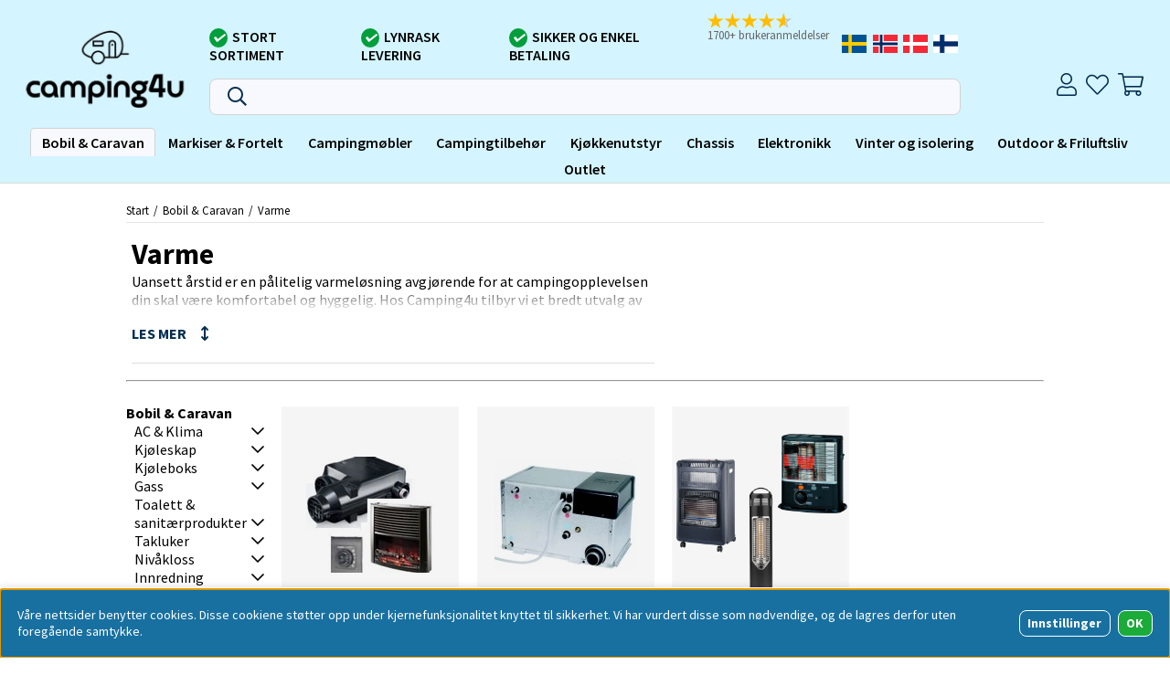

--- FILE ---
content_type: text/html; charset=UTF-8
request_url: https://www.camping4u.no/no/artiklar/bobil-caravan/varme/index.html
body_size: 74432
content:
<!DOCTYPE html>
<html>
<head>
	<link rel="apple-touch-icon" sizes="180x180" href="/apple-touch-icon.png">
	<link rel="icon" type="image/png" sizes="32x32" href="/favicon-32x32.png">
	<link rel="icon" type="image/png" sizes="16x16" href="/favicon-16x16.png">
	<link rel="manifest" href="/site.webmanifest">
	<link rel="mask-icon" href="/safari-pinned-tab.svg" color="#5bbad5">
	<meta name="msapplication-TileColor" content="#da532c">
	<meta name="theme-color" content="#ffffff">
	<!-- Google Tag Manager -->
	<script>(function(w,d,s,l,i){w[l]=w[l]||[];w[l].push({'gtm.start':
	new Date().getTime(),event:'gtm.js'});var f=d.getElementsByTagName(s)[0],
	j=d.createElement(s),dl=l!='dataLayer'?'&l='+l:'';j.async=true;j.src=
	'https://www.googletagmanager.com/gtm.js?id='+i+dl;f.parentNode.insertBefore(j,f);
	})(window,document,'script','dataLayer','GTM-KL4RBSC');</script>
	<!-- End Google Tag Manager -->
	<title>Varmeprodukter for bobil og campingvogn</title>
	<meta charset="utf-8">
	<meta name="description" content="Camping 4U er et norsk selskap som leverer produkter fra kjente varemerker siden 2013. Alt for å gjøre din campingopplevelse så bra som mulig.">
	<meta name="keywords" content="varme, luft, vann, komfyr, truma, alde">
	<meta name="robots" content="INDEX, FOLLOW">
	<meta name="revisit-after" content="14 days">
	<meta name="distribution" content="global">
	<meta http-equiv="expires" content="0">
	<meta name="theme-color" content="#000000" />
	<!-- disables Compatibility view IE -->
	<meta http-equiv="X-UA-Compatible" content="IE=9; IE=8; IE=7; IE=EDGE" />
	<!-- Responsive and mobile friendly stuff -->
	<meta name="HandheldFriendly" content="True">
	<meta name="viewport" content="initial-scale=1.0, maximum-scale=5.0, width=device-width">
	<meta name="apple-mobile-web-app-capable" content="yes" />
	<link rel="canonical" href="https://www.camping4u.no/no/artiklar/bobil-caravan/varme/index.html" />
	<meta property="og:url" content="https://www.camping4u.se/no/artiklar/bobil-caravan/varme/index.html"/>
<meta property="og:title" content="Varme"/>
<meta property="og:site_name" content="camping4u.se"/>
<meta property="og:image:width" content="200" />
<meta property="og:image:height" content="200" />
<meta property="og:image" content="https://www.camping4u.no/bilder/artikelgrupper/626.jpg"/>


	<link rel="preload" as="font" href="/themes/assets/fonts/source-sans-pro-v21-latin-regular.woff2" onload="this.rel='font'" crossorigin>
	<link rel="preload" as="font" href="/themes/assets/fonts/source-sans-pro-v21-latin-700.woff2" onload="this.rel='font'" crossorigin>
	<link rel="preload" as="font" href="/themes/master/design/css/webfonts/fa-light-300.woff2" onload="this.rel='font'" crossorigin>
	<link rel="preload" as="font" href="/themes/master/design/css/webfonts/fa-regular-400.woff2" onload="this.rel='font'" crossorigin>
	<link rel="preload" as="font" href="/themes/master/design/css/webfonts/fa-solid-900.woff2" onload="this.rel='font'" crossorigin>

	<script type="text/javascript">
		if(/MSIE \d|Trident.*rv:/.test(navigator.userAgent)){
			document.write('<script src="/themes/master/design/script/ie11CustomProperties.js"><\/script><link rel="stylesheet" href="/themes/master/design/css/ie.css">');
		}
	</script>

	

<script nonce="_eir4L8b8atzmhGURPgFyG1k-VolLao8i8ZID-jQGjc">/** FILE: /themes/default/design/script/jquery.min.3.4.1.js **/
!function(e,t){"use strict";"object"==typeof module&&"object"==typeof module.exports?module.exports=e.document?t(e,!0):function(e){if(!e.document)throw new Error("jQuery requires a window with a document");return t(e)}:t(e)}("undefined"!=typeof window?window:this,function(C,e){"use strict";var t=[],E=C.document,r=Object.getPrototypeOf,s=t.slice,g=t.concat,u=t.push,i=t.indexOf,n={},o=n.toString,v=n.hasOwnProperty,a=v.toString,l=a.call(Object),y={},m=function(e){return"function"==typeof e&&"number"!=typeof e.nodeType},x=function(e){return null!=e&&e===e.window},c={type:!0,src:!0,nonce:!0,noModule:!0};function b(e,t,n){var r,i,o=(n=n||E).createElement("script");if(o.text=e,t)for(r in c)(i=t[r]||t.getAttribute&&t.getAttribute(r))&&o.setAttribute(r,i);n.head.appendChild(o).parentNode.removeChild(o)}function w(e){return null==e?e+"":"object"==typeof e||"function"==typeof e?n[o.call(e)]||"object":typeof e}var f="3.4.1",k=function(e,t){return new k.fn.init(e,t)},p=/^[\s\uFEFF\xA0]+|[\s\uFEFF\xA0]+$/g;function d(e){var t=!!e&&"length"in e&&e.length,n=w(e);return!m(e)&&!x(e)&&("array"===n||0===t||"number"==typeof t&&0<t&&t-1 in e)}k.fn=k.prototype={jquery:f,constructor:k,length:0,toArray:function(){return s.call(this)},get:function(e){return null==e?s.call(this):e<0?this[e+this.length]:this[e]},pushStack:function(e){var t=k.merge(this.constructor(),e);return t.prevObject=this,t},each:function(e){return k.each(this,e)},map:function(n){return this.pushStack(k.map(this,function(e,t){return n.call(e,t,e)}))},slice:function(){return this.pushStack(s.apply(this,arguments))},first:function(){return this.eq(0)},last:function(){return this.eq(-1)},eq:function(e){var t=this.length,n=+e+(e<0?t:0);return this.pushStack(0<=n&&n<t?[this[n]]:[])},end:function(){return this.prevObject||this.constructor()},push:u,sort:t.sort,splice:t.splice},k.extend=k.fn.extend=function(){var e,t,n,r,i,o,a=arguments[0]||{},s=1,u=arguments.length,l=!1;for("boolean"==typeof a&&(l=a,a=arguments[s]||{},s++),"object"==typeof a||m(a)||(a={}),s===u&&(a=this,s--);s<u;s++)if(null!=(e=arguments[s]))for(t in e)r=e[t],"__proto__"!==t&&a!==r&&(l&&r&&(k.isPlainObject(r)||(i=Array.isArray(r)))?(n=a[t],o=i&&!Array.isArray(n)?[]:i||k.isPlainObject(n)?n:{},i=!1,a[t]=k.extend(l,o,r)):void 0!==r&&(a[t]=r));return a},k.extend({expando:"jQuery"+(f+Math.random()).replace(/\D/g,""),isReady:!0,error:function(e){throw new Error(e)},noop:function(){},isPlainObject:function(e){var t,n;return!(!e||"[object Object]"!==o.call(e))&&(!(t=r(e))||"function"==typeof(n=v.call(t,"constructor")&&t.constructor)&&a.call(n)===l)},isEmptyObject:function(e){var t;for(t in e)return!1;return!0},globalEval:function(e,t){b(e,{nonce:t&&t.nonce})},each:function(e,t){var n,r=0;if(d(e)){for(n=e.length;r<n;r++)if(!1===t.call(e[r],r,e[r]))break}else for(r in e)if(!1===t.call(e[r],r,e[r]))break;return e},trim:function(e){return null==e?"":(e+"").replace(p,"")},makeArray:function(e,t){var n=t||[];return null!=e&&(d(Object(e))?k.merge(n,"string"==typeof e?[e]:e):u.call(n,e)),n},inArray:function(e,t,n){return null==t?-1:i.call(t,e,n)},merge:function(e,t){for(var n=+t.length,r=0,i=e.length;r<n;r++)e[i++]=t[r];return e.length=i,e},grep:function(e,t,n){for(var r=[],i=0,o=e.length,a=!n;i<o;i++)!t(e[i],i)!==a&&r.push(e[i]);return r},map:function(e,t,n){var r,i,o=0,a=[];if(d(e))for(r=e.length;o<r;o++)null!=(i=t(e[o],o,n))&&a.push(i);else for(o in e)null!=(i=t(e[o],o,n))&&a.push(i);return g.apply([],a)},guid:1,support:y}),"function"==typeof Symbol&&(k.fn[Symbol.iterator]=t[Symbol.iterator]),k.each("Boolean Number String Function Array Date RegExp Object Error Symbol".split(" "),function(e,t){n["[object "+t+"]"]=t.toLowerCase()});var h=function(n){var e,d,b,o,i,h,f,g,w,u,l,T,C,a,E,v,s,c,y,k="sizzle"+1*new Date,m=n.document,S=0,r=0,p=ue(),x=ue(),N=ue(),A=ue(),D=function(e,t){return e===t&&(l=!0),0},j={}.hasOwnProperty,t=[],q=t.pop,L=t.push,H=t.push,O=t.slice,P=function(e,t){for(var n=0,r=e.length;n<r;n++)if(e[n]===t)return n;return-1},R="checked|selected|async|autofocus|autoplay|controls|defer|disabled|hidden|ismap|loop|multiple|open|readonly|required|scoped",M="[\\x20\\t\\r\\n\\f]",I="(?:\\\\.|[\\w-]|[^\0-\\xa0])+",W="\\["+M+"*("+I+")(?:"+M+"*([*^$|!~]?=)"+M+"*(?:'((?:\\\\.|[^\\\\'])*)'|\"((?:\\\\.|[^\\\\\"])*)\"|("+I+"))|)"+M+"*\\]",$=":("+I+")(?:\\((('((?:\\\\.|[^\\\\'])*)'|\"((?:\\\\.|[^\\\\\"])*)\")|((?:\\\\.|[^\\\\()[\\]]|"+W+")*)|.*)\\)|)",F=new RegExp(M+"+","g"),B=new RegExp("^"+M+"+|((?:^|[^\\\\])(?:\\\\.)*)"+M+"+$","g"),_=new RegExp("^"+M+"*,"+M+"*"),z=new RegExp("^"+M+"*([>+~]|"+M+")"+M+"*"),U=new RegExp(M+"|>"),X=new RegExp($),V=new RegExp("^"+I+"$"),G={ID:new RegExp("^#("+I+")"),CLASS:new RegExp("^\\.("+I+")"),TAG:new RegExp("^("+I+"|[*])"),ATTR:new RegExp("^"+W),PSEUDO:new RegExp("^"+$),CHILD:new RegExp("^:(only|first|last|nth|nth-last)-(child|of-type)(?:\\("+M+"*(even|odd|(([+-]|)(\\d*)n|)"+M+"*(?:([+-]|)"+M+"*(\\d+)|))"+M+"*\\)|)","i"),bool:new RegExp("^(?:"+R+")$","i"),needsContext:new RegExp("^"+M+"*[>+~]|:(even|odd|eq|gt|lt|nth|first|last)(?:\\("+M+"*((?:-\\d)?\\d*)"+M+"*\\)|)(?=[^-]|$)","i")},Y=/HTML$/i,Q=/^(?:input|select|textarea|button)$/i,J=/^h\d$/i,K=/^[^{]+\{\s*\[native \w/,Z=/^(?:#([\w-]+)|(\w+)|\.([\w-]+))$/,ee=/[+~]/,te=new RegExp("\\\\([\\da-f]{1,6}"+M+"?|("+M+")|.)","ig"),ne=function(e,t,n){var r="0x"+t-65536;return r!=r||n?t:r<0?String.fromCharCode(r+65536):String.fromCharCode(r>>10|55296,1023&r|56320)},re=/([\0-\x1f\x7f]|^-?\d)|^-$|[^\0-\x1f\x7f-\uFFFF\w-]/g,ie=function(e,t){return t?"\0"===e?"\ufffd":e.slice(0,-1)+"\\"+e.charCodeAt(e.length-1).toString(16)+" ":"\\"+e},oe=function(){T()},ae=be(function(e){return!0===e.disabled&&"fieldset"===e.nodeName.toLowerCase()},{dir:"parentNode",next:"legend"});try{H.apply(t=O.call(m.childNodes),m.childNodes),t[m.childNodes.length].nodeType}catch(e){H={apply:t.length?function(e,t){L.apply(e,O.call(t))}:function(e,t){var n=e.length,r=0;while(e[n++]=t[r++]);e.length=n-1}}}function se(t,e,n,r){var i,o,a,s,u,l,c,f=e&&e.ownerDocument,p=e?e.nodeType:9;if(n=n||[],"string"!=typeof t||!t||1!==p&&9!==p&&11!==p)return n;if(!r&&((e?e.ownerDocument||e:m)!==C&&T(e),e=e||C,E)){if(11!==p&&(u=Z.exec(t)))if(i=u[1]){if(9===p){if(!(a=e.getElementById(i)))return n;if(a.id===i)return n.push(a),n}else if(f&&(a=f.getElementById(i))&&y(e,a)&&a.id===i)return n.push(a),n}else{if(u[2])return H.apply(n,e.getElementsByTagName(t)),n;if((i=u[3])&&d.getElementsByClassName&&e.getElementsByClassName)return H.apply(n,e.getElementsByClassName(i)),n}if(d.qsa&&!A[t+" "]&&(!v||!v.test(t))&&(1!==p||"object"!==e.nodeName.toLowerCase())){if(c=t,f=e,1===p&&U.test(t)){(s=e.getAttribute("id"))?s=s.replace(re,ie):e.setAttribute("id",s=k),o=(l=h(t)).length;while(o--)l[o]="#"+s+" "+xe(l[o]);c=l.join(","),f=ee.test(t)&&ye(e.parentNode)||e}try{return H.apply(n,f.querySelectorAll(c)),n}catch(e){A(t,!0)}finally{s===k&&e.removeAttribute("id")}}}return g(t.replace(B,"$1"),e,n,r)}function ue(){var r=[];return function e(t,n){return r.push(t+" ")>b.cacheLength&&delete e[r.shift()],e[t+" "]=n}}function le(e){return e[k]=!0,e}function ce(e){var t=C.createElement("fieldset");try{return!!e(t)}catch(e){return!1}finally{t.parentNode&&t.parentNode.removeChild(t),t=null}}function fe(e,t){var n=e.split("|"),r=n.length;while(r--)b.attrHandle[n[r]]=t}function pe(e,t){var n=t&&e,r=n&&1===e.nodeType&&1===t.nodeType&&e.sourceIndex-t.sourceIndex;if(r)return r;if(n)while(n=n.nextSibling)if(n===t)return-1;return e?1:-1}function de(t){return function(e){return"input"===e.nodeName.toLowerCase()&&e.type===t}}function he(n){return function(e){var t=e.nodeName.toLowerCase();return("input"===t||"button"===t)&&e.type===n}}function ge(t){return function(e){return"form"in e?e.parentNode&&!1===e.disabled?"label"in e?"label"in e.parentNode?e.parentNode.disabled===t:e.disabled===t:e.isDisabled===t||e.isDisabled!==!t&&ae(e)===t:e.disabled===t:"label"in e&&e.disabled===t}}function ve(a){return le(function(o){return o=+o,le(function(e,t){var n,r=a([],e.length,o),i=r.length;while(i--)e[n=r[i]]&&(e[n]=!(t[n]=e[n]))})})}function ye(e){return e&&"undefined"!=typeof e.getElementsByTagName&&e}for(e in d=se.support={},i=se.isXML=function(e){var t=e.namespaceURI,n=(e.ownerDocument||e).documentElement;return!Y.test(t||n&&n.nodeName||"HTML")},T=se.setDocument=function(e){var t,n,r=e?e.ownerDocument||e:m;return r!==C&&9===r.nodeType&&r.documentElement&&(a=(C=r).documentElement,E=!i(C),m!==C&&(n=C.defaultView)&&n.top!==n&&(n.addEventListener?n.addEventListener("unload",oe,!1):n.attachEvent&&n.attachEvent("onunload",oe)),d.attributes=ce(function(e){return e.className="i",!e.getAttribute("className")}),d.getElementsByTagName=ce(function(e){return e.appendChild(C.createComment("")),!e.getElementsByTagName("*").length}),d.getElementsByClassName=K.test(C.getElementsByClassName),d.getById=ce(function(e){return a.appendChild(e).id=k,!C.getElementsByName||!C.getElementsByName(k).length}),d.getById?(b.filter.ID=function(e){var t=e.replace(te,ne);return function(e){return e.getAttribute("id")===t}},b.find.ID=function(e,t){if("undefined"!=typeof t.getElementById&&E){var n=t.getElementById(e);return n?[n]:[]}}):(b.filter.ID=function(e){var n=e.replace(te,ne);return function(e){var t="undefined"!=typeof e.getAttributeNode&&e.getAttributeNode("id");return t&&t.value===n}},b.find.ID=function(e,t){if("undefined"!=typeof t.getElementById&&E){var n,r,i,o=t.getElementById(e);if(o){if((n=o.getAttributeNode("id"))&&n.value===e)return[o];i=t.getElementsByName(e),r=0;while(o=i[r++])if((n=o.getAttributeNode("id"))&&n.value===e)return[o]}return[]}}),b.find.TAG=d.getElementsByTagName?function(e,t){return"undefined"!=typeof t.getElementsByTagName?t.getElementsByTagName(e):d.qsa?t.querySelectorAll(e):void 0}:function(e,t){var n,r=[],i=0,o=t.getElementsByTagName(e);if("*"===e){while(n=o[i++])1===n.nodeType&&r.push(n);return r}return o},b.find.CLASS=d.getElementsByClassName&&function(e,t){if("undefined"!=typeof t.getElementsByClassName&&E)return t.getElementsByClassName(e)},s=[],v=[],(d.qsa=K.test(C.querySelectorAll))&&(ce(function(e){a.appendChild(e).innerHTML="<a id='"+k+"'></a><select id='"+k+"-\r\\' msallowcapture=''><option selected=''></option></select>",e.querySelectorAll("[msallowcapture^='']").length&&v.push("[*^$]="+M+"*(?:''|\"\")"),e.querySelectorAll("[selected]").length||v.push("\\["+M+"*(?:value|"+R+")"),e.querySelectorAll("[id~="+k+"-]").length||v.push("~="),e.querySelectorAll(":checked").length||v.push(":checked"),e.querySelectorAll("a#"+k+"+*").length||v.push(".#.+[+~]")}),ce(function(e){e.innerHTML="<a href='' disabled='disabled'></a><select disabled='disabled'><option/></select>";var t=C.createElement("input");t.setAttribute("type","hidden"),e.appendChild(t).setAttribute("name","D"),e.querySelectorAll("[name=d]").length&&v.push("name"+M+"*[*^$|!~]?="),2!==e.querySelectorAll(":enabled").length&&v.push(":enabled",":disabled"),a.appendChild(e).disabled=!0,2!==e.querySelectorAll(":disabled").length&&v.push(":enabled",":disabled"),e.querySelectorAll("*,:x"),v.push(",.*:")})),(d.matchesSelector=K.test(c=a.matches||a.webkitMatchesSelector||a.mozMatchesSelector||a.oMatchesSelector||a.msMatchesSelector))&&ce(function(e){d.disconnectedMatch=c.call(e,"*"),c.call(e,"[s!='']:x"),s.push("!=",$)}),v=v.length&&new RegExp(v.join("|")),s=s.length&&new RegExp(s.join("|")),t=K.test(a.compareDocumentPosition),y=t||K.test(a.contains)?function(e,t){var n=9===e.nodeType?e.documentElement:e,r=t&&t.parentNode;return e===r||!(!r||1!==r.nodeType||!(n.contains?n.contains(r):e.compareDocumentPosition&&16&e.compareDocumentPosition(r)))}:function(e,t){if(t)while(t=t.parentNode)if(t===e)return!0;return!1},D=t?function(e,t){if(e===t)return l=!0,0;var n=!e.compareDocumentPosition-!t.compareDocumentPosition;return n||(1&(n=(e.ownerDocument||e)===(t.ownerDocument||t)?e.compareDocumentPosition(t):1)||!d.sortDetached&&t.compareDocumentPosition(e)===n?e===C||e.ownerDocument===m&&y(m,e)?-1:t===C||t.ownerDocument===m&&y(m,t)?1:u?P(u,e)-P(u,t):0:4&n?-1:1)}:function(e,t){if(e===t)return l=!0,0;var n,r=0,i=e.parentNode,o=t.parentNode,a=[e],s=[t];if(!i||!o)return e===C?-1:t===C?1:i?-1:o?1:u?P(u,e)-P(u,t):0;if(i===o)return pe(e,t);n=e;while(n=n.parentNode)a.unshift(n);n=t;while(n=n.parentNode)s.unshift(n);while(a[r]===s[r])r++;return r?pe(a[r],s[r]):a[r]===m?-1:s[r]===m?1:0}),C},se.matches=function(e,t){return se(e,null,null,t)},se.matchesSelector=function(e,t){if((e.ownerDocument||e)!==C&&T(e),d.matchesSelector&&E&&!A[t+" "]&&(!s||!s.test(t))&&(!v||!v.test(t)))try{var n=c.call(e,t);if(n||d.disconnectedMatch||e.document&&11!==e.document.nodeType)return n}catch(e){A(t,!0)}return 0<se(t,C,null,[e]).length},se.contains=function(e,t){return(e.ownerDocument||e)!==C&&T(e),y(e,t)},se.attr=function(e,t){(e.ownerDocument||e)!==C&&T(e);var n=b.attrHandle[t.toLowerCase()],r=n&&j.call(b.attrHandle,t.toLowerCase())?n(e,t,!E):void 0;return void 0!==r?r:d.attributes||!E?e.getAttribute(t):(r=e.getAttributeNode(t))&&r.specified?r.value:null},se.escape=function(e){return(e+"").replace(re,ie)},se.error=function(e){throw new Error("Syntax error, unrecognized expression: "+e)},se.uniqueSort=function(e){var t,n=[],r=0,i=0;if(l=!d.detectDuplicates,u=!d.sortStable&&e.slice(0),e.sort(D),l){while(t=e[i++])t===e[i]&&(r=n.push(i));while(r--)e.splice(n[r],1)}return u=null,e},o=se.getText=function(e){var t,n="",r=0,i=e.nodeType;if(i){if(1===i||9===i||11===i){if("string"==typeof e.textContent)return e.textContent;for(e=e.firstChild;e;e=e.nextSibling)n+=o(e)}else if(3===i||4===i)return e.nodeValue}else while(t=e[r++])n+=o(t);return n},(b=se.selectors={cacheLength:50,createPseudo:le,match:G,attrHandle:{},find:{},relative:{">":{dir:"parentNode",first:!0}," ":{dir:"parentNode"},"+":{dir:"previousSibling",first:!0},"~":{dir:"previousSibling"}},preFilter:{ATTR:function(e){return e[1]=e[1].replace(te,ne),e[3]=(e[3]||e[4]||e[5]||"").replace(te,ne),"~="===e[2]&&(e[3]=" "+e[3]+" "),e.slice(0,4)},CHILD:function(e){return e[1]=e[1].toLowerCase(),"nth"===e[1].slice(0,3)?(e[3]||se.error(e[0]),e[4]=+(e[4]?e[5]+(e[6]||1):2*("even"===e[3]||"odd"===e[3])),e[5]=+(e[7]+e[8]||"odd"===e[3])):e[3]&&se.error(e[0]),e},PSEUDO:function(e){var t,n=!e[6]&&e[2];return G.CHILD.test(e[0])?null:(e[3]?e[2]=e[4]||e[5]||"":n&&X.test(n)&&(t=h(n,!0))&&(t=n.indexOf(")",n.length-t)-n.length)&&(e[0]=e[0].slice(0,t),e[2]=n.slice(0,t)),e.slice(0,3))}},filter:{TAG:function(e){var t=e.replace(te,ne).toLowerCase();return"*"===e?function(){return!0}:function(e){return e.nodeName&&e.nodeName.toLowerCase()===t}},CLASS:function(e){var t=p[e+" "];return t||(t=new RegExp("(^|"+M+")"+e+"("+M+"|$)"))&&p(e,function(e){return t.test("string"==typeof e.className&&e.className||"undefined"!=typeof e.getAttribute&&e.getAttribute("class")||"")})},ATTR:function(n,r,i){return function(e){var t=se.attr(e,n);return null==t?"!="===r:!r||(t+="","="===r?t===i:"!="===r?t!==i:"^="===r?i&&0===t.indexOf(i):"*="===r?i&&-1<t.indexOf(i):"$="===r?i&&t.slice(-i.length)===i:"~="===r?-1<(" "+t.replace(F," ")+" ").indexOf(i):"|="===r&&(t===i||t.slice(0,i.length+1)===i+"-"))}},CHILD:function(h,e,t,g,v){var y="nth"!==h.slice(0,3),m="last"!==h.slice(-4),x="of-type"===e;return 1===g&&0===v?function(e){return!!e.parentNode}:function(e,t,n){var r,i,o,a,s,u,l=y!==m?"nextSibling":"previousSibling",c=e.parentNode,f=x&&e.nodeName.toLowerCase(),p=!n&&!x,d=!1;if(c){if(y){while(l){a=e;while(a=a[l])if(x?a.nodeName.toLowerCase()===f:1===a.nodeType)return!1;u=l="only"===h&&!u&&"nextSibling"}return!0}if(u=[m?c.firstChild:c.lastChild],m&&p){d=(s=(r=(i=(o=(a=c)[k]||(a[k]={}))[a.uniqueID]||(o[a.uniqueID]={}))[h]||[])[0]===S&&r[1])&&r[2],a=s&&c.childNodes[s];while(a=++s&&a&&a[l]||(d=s=0)||u.pop())if(1===a.nodeType&&++d&&a===e){i[h]=[S,s,d];break}}else if(p&&(d=s=(r=(i=(o=(a=e)[k]||(a[k]={}))[a.uniqueID]||(o[a.uniqueID]={}))[h]||[])[0]===S&&r[1]),!1===d)while(a=++s&&a&&a[l]||(d=s=0)||u.pop())if((x?a.nodeName.toLowerCase()===f:1===a.nodeType)&&++d&&(p&&((i=(o=a[k]||(a[k]={}))[a.uniqueID]||(o[a.uniqueID]={}))[h]=[S,d]),a===e))break;return(d-=v)===g||d%g==0&&0<=d/g}}},PSEUDO:function(e,o){var t,a=b.pseudos[e]||b.setFilters[e.toLowerCase()]||se.error("unsupported pseudo: "+e);return a[k]?a(o):1<a.length?(t=[e,e,"",o],b.setFilters.hasOwnProperty(e.toLowerCase())?le(function(e,t){var n,r=a(e,o),i=r.length;while(i--)e[n=P(e,r[i])]=!(t[n]=r[i])}):function(e){return a(e,0,t)}):a}},pseudos:{not:le(function(e){var r=[],i=[],s=f(e.replace(B,"$1"));return s[k]?le(function(e,t,n,r){var i,o=s(e,null,r,[]),a=e.length;while(a--)(i=o[a])&&(e[a]=!(t[a]=i))}):function(e,t,n){return r[0]=e,s(r,null,n,i),r[0]=null,!i.pop()}}),has:le(function(t){return function(e){return 0<se(t,e).length}}),contains:le(function(t){return t=t.replace(te,ne),function(e){return-1<(e.textContent||o(e)).indexOf(t)}}),lang:le(function(n){return V.test(n||"")||se.error("unsupported lang: "+n),n=n.replace(te,ne).toLowerCase(),function(e){var t;do{if(t=E?e.lang:e.getAttribute("xml:lang")||e.getAttribute("lang"))return(t=t.toLowerCase())===n||0===t.indexOf(n+"-")}while((e=e.parentNode)&&1===e.nodeType);return!1}}),target:function(e){var t=n.location&&n.location.hash;return t&&t.slice(1)===e.id},root:function(e){return e===a},focus:function(e){return e===C.activeElement&&(!C.hasFocus||C.hasFocus())&&!!(e.type||e.href||~e.tabIndex)},enabled:ge(!1),disabled:ge(!0),checked:function(e){var t=e.nodeName.toLowerCase();return"input"===t&&!!e.checked||"option"===t&&!!e.selected},selected:function(e){return e.parentNode&&e.parentNode.selectedIndex,!0===e.selected},empty:function(e){for(e=e.firstChild;e;e=e.nextSibling)if(e.nodeType<6)return!1;return!0},parent:function(e){return!b.pseudos.empty(e)},header:function(e){return J.test(e.nodeName)},input:function(e){return Q.test(e.nodeName)},button:function(e){var t=e.nodeName.toLowerCase();return"input"===t&&"button"===e.type||"button"===t},text:function(e){var t;return"input"===e.nodeName.toLowerCase()&&"text"===e.type&&(null==(t=e.getAttribute("type"))||"text"===t.toLowerCase())},first:ve(function(){return[0]}),last:ve(function(e,t){return[t-1]}),eq:ve(function(e,t,n){return[n<0?n+t:n]}),even:ve(function(e,t){for(var n=0;n<t;n+=2)e.push(n);return e}),odd:ve(function(e,t){for(var n=1;n<t;n+=2)e.push(n);return e}),lt:ve(function(e,t,n){for(var r=n<0?n+t:t<n?t:n;0<=--r;)e.push(r);return e}),gt:ve(function(e,t,n){for(var r=n<0?n+t:n;++r<t;)e.push(r);return e})}}).pseudos.nth=b.pseudos.eq,{radio:!0,checkbox:!0,file:!0,password:!0,image:!0})b.pseudos[e]=de(e);for(e in{submit:!0,reset:!0})b.pseudos[e]=he(e);function me(){}function xe(e){for(var t=0,n=e.length,r="";t<n;t++)r+=e[t].value;return r}function be(s,e,t){var u=e.dir,l=e.next,c=l||u,f=t&&"parentNode"===c,p=r++;return e.first?function(e,t,n){while(e=e[u])if(1===e.nodeType||f)return s(e,t,n);return!1}:function(e,t,n){var r,i,o,a=[S,p];if(n){while(e=e[u])if((1===e.nodeType||f)&&s(e,t,n))return!0}else while(e=e[u])if(1===e.nodeType||f)if(i=(o=e[k]||(e[k]={}))[e.uniqueID]||(o[e.uniqueID]={}),l&&l===e.nodeName.toLowerCase())e=e[u]||e;else{if((r=i[c])&&r[0]===S&&r[1]===p)return a[2]=r[2];if((i[c]=a)[2]=s(e,t,n))return!0}return!1}}function we(i){return 1<i.length?function(e,t,n){var r=i.length;while(r--)if(!i[r](e,t,n))return!1;return!0}:i[0]}function Te(e,t,n,r,i){for(var o,a=[],s=0,u=e.length,l=null!=t;s<u;s++)(o=e[s])&&(n&&!n(o,r,i)||(a.push(o),l&&t.push(s)));return a}function Ce(d,h,g,v,y,e){return v&&!v[k]&&(v=Ce(v)),y&&!y[k]&&(y=Ce(y,e)),le(function(e,t,n,r){var i,o,a,s=[],u=[],l=t.length,c=e||function(e,t,n){for(var r=0,i=t.length;r<i;r++)se(e,t[r],n);return n}(h||"*",n.nodeType?[n]:n,[]),f=!d||!e&&h?c:Te(c,s,d,n,r),p=g?y||(e?d:l||v)?[]:t:f;if(g&&g(f,p,n,r),v){i=Te(p,u),v(i,[],n,r),o=i.length;while(o--)(a=i[o])&&(p[u[o]]=!(f[u[o]]=a))}if(e){if(y||d){if(y){i=[],o=p.length;while(o--)(a=p[o])&&i.push(f[o]=a);y(null,p=[],i,r)}o=p.length;while(o--)(a=p[o])&&-1<(i=y?P(e,a):s[o])&&(e[i]=!(t[i]=a))}}else p=Te(p===t?p.splice(l,p.length):p),y?y(null,t,p,r):H.apply(t,p)})}function Ee(e){for(var i,t,n,r=e.length,o=b.relative[e[0].type],a=o||b.relative[" "],s=o?1:0,u=be(function(e){return e===i},a,!0),l=be(function(e){return-1<P(i,e)},a,!0),c=[function(e,t,n){var r=!o&&(n||t!==w)||((i=t).nodeType?u(e,t,n):l(e,t,n));return i=null,r}];s<r;s++)if(t=b.relative[e[s].type])c=[be(we(c),t)];else{if((t=b.filter[e[s].type].apply(null,e[s].matches))[k]){for(n=++s;n<r;n++)if(b.relative[e[n].type])break;return Ce(1<s&&we(c),1<s&&xe(e.slice(0,s-1).concat({value:" "===e[s-2].type?"*":""})).replace(B,"$1"),t,s<n&&Ee(e.slice(s,n)),n<r&&Ee(e=e.slice(n)),n<r&&xe(e))}c.push(t)}return we(c)}return me.prototype=b.filters=b.pseudos,b.setFilters=new me,h=se.tokenize=function(e,t){var n,r,i,o,a,s,u,l=x[e+" "];if(l)return t?0:l.slice(0);a=e,s=[],u=b.preFilter;while(a){for(o in n&&!(r=_.exec(a))||(r&&(a=a.slice(r[0].length)||a),s.push(i=[])),n=!1,(r=z.exec(a))&&(n=r.shift(),i.push({value:n,type:r[0].replace(B," ")}),a=a.slice(n.length)),b.filter)!(r=G[o].exec(a))||u[o]&&!(r=u[o](r))||(n=r.shift(),i.push({value:n,type:o,matches:r}),a=a.slice(n.length));if(!n)break}return t?a.length:a?se.error(e):x(e,s).slice(0)},f=se.compile=function(e,t){var n,v,y,m,x,r,i=[],o=[],a=N[e+" "];if(!a){t||(t=h(e)),n=t.length;while(n--)(a=Ee(t[n]))[k]?i.push(a):o.push(a);(a=N(e,(v=o,m=0<(y=i).length,x=0<v.length,r=function(e,t,n,r,i){var o,a,s,u=0,l="0",c=e&&[],f=[],p=w,d=e||x&&b.find.TAG("*",i),h=S+=null==p?1:Math.random()||.1,g=d.length;for(i&&(w=t===C||t||i);l!==g&&null!=(o=d[l]);l++){if(x&&o){a=0,t||o.ownerDocument===C||(T(o),n=!E);while(s=v[a++])if(s(o,t||C,n)){r.push(o);break}i&&(S=h)}m&&((o=!s&&o)&&u--,e&&c.push(o))}if(u+=l,m&&l!==u){a=0;while(s=y[a++])s(c,f,t,n);if(e){if(0<u)while(l--)c[l]||f[l]||(f[l]=q.call(r));f=Te(f)}H.apply(r,f),i&&!e&&0<f.length&&1<u+y.length&&se.uniqueSort(r)}return i&&(S=h,w=p),c},m?le(r):r))).selector=e}return a},g=se.select=function(e,t,n,r){var i,o,a,s,u,l="function"==typeof e&&e,c=!r&&h(e=l.selector||e);if(n=n||[],1===c.length){if(2<(o=c[0]=c[0].slice(0)).length&&"ID"===(a=o[0]).type&&9===t.nodeType&&E&&b.relative[o[1].type]){if(!(t=(b.find.ID(a.matches[0].replace(te,ne),t)||[])[0]))return n;l&&(t=t.parentNode),e=e.slice(o.shift().value.length)}i=G.needsContext.test(e)?0:o.length;while(i--){if(a=o[i],b.relative[s=a.type])break;if((u=b.find[s])&&(r=u(a.matches[0].replace(te,ne),ee.test(o[0].type)&&ye(t.parentNode)||t))){if(o.splice(i,1),!(e=r.length&&xe(o)))return H.apply(n,r),n;break}}}return(l||f(e,c))(r,t,!E,n,!t||ee.test(e)&&ye(t.parentNode)||t),n},d.sortStable=k.split("").sort(D).join("")===k,d.detectDuplicates=!!l,T(),d.sortDetached=ce(function(e){return 1&e.compareDocumentPosition(C.createElement("fieldset"))}),ce(function(e){return e.innerHTML="<a href='#'></a>","#"===e.firstChild.getAttribute("href")})||fe("type|href|height|width",function(e,t,n){if(!n)return e.getAttribute(t,"type"===t.toLowerCase()?1:2)}),d.attributes&&ce(function(e){return e.innerHTML="<input/>",e.firstChild.setAttribute("value",""),""===e.firstChild.getAttribute("value")})||fe("value",function(e,t,n){if(!n&&"input"===e.nodeName.toLowerCase())return e.defaultValue}),ce(function(e){return null==e.getAttribute("disabled")})||fe(R,function(e,t,n){var r;if(!n)return!0===e[t]?t.toLowerCase():(r=e.getAttributeNode(t))&&r.specified?r.value:null}),se}(C);k.find=h,k.expr=h.selectors,k.expr[":"]=k.expr.pseudos,k.uniqueSort=k.unique=h.uniqueSort,k.text=h.getText,k.isXMLDoc=h.isXML,k.contains=h.contains,k.escapeSelector=h.escape;var T=function(e,t,n){var r=[],i=void 0!==n;while((e=e[t])&&9!==e.nodeType)if(1===e.nodeType){if(i&&k(e).is(n))break;r.push(e)}return r},S=function(e,t){for(var n=[];e;e=e.nextSibling)1===e.nodeType&&e!==t&&n.push(e);return n},N=k.expr.match.needsContext;function A(e,t){return e.nodeName&&e.nodeName.toLowerCase()===t.toLowerCase()}var D=/^<([a-z][^\/\0>:\x20\t\r\n\f]*)[\x20\t\r\n\f]*\/?>(?:<\/\1>|)$/i;function j(e,n,r){return m(n)?k.grep(e,function(e,t){return!!n.call(e,t,e)!==r}):n.nodeType?k.grep(e,function(e){return e===n!==r}):"string"!=typeof n?k.grep(e,function(e){return-1<i.call(n,e)!==r}):k.filter(n,e,r)}k.filter=function(e,t,n){var r=t[0];return n&&(e=":not("+e+")"),1===t.length&&1===r.nodeType?k.find.matchesSelector(r,e)?[r]:[]:k.find.matches(e,k.grep(t,function(e){return 1===e.nodeType}))},k.fn.extend({find:function(e){var t,n,r=this.length,i=this;if("string"!=typeof e)return this.pushStack(k(e).filter(function(){for(t=0;t<r;t++)if(k.contains(i[t],this))return!0}));for(n=this.pushStack([]),t=0;t<r;t++)k.find(e,i[t],n);return 1<r?k.uniqueSort(n):n},filter:function(e){return this.pushStack(j(this,e||[],!1))},not:function(e){return this.pushStack(j(this,e||[],!0))},is:function(e){return!!j(this,"string"==typeof e&&N.test(e)?k(e):e||[],!1).length}});var q,L=/^(?:\s*(<[\w\W]+>)[^>]*|#([\w-]+))$/;(k.fn.init=function(e,t,n){var r,i;if(!e)return this;if(n=n||q,"string"==typeof e){if(!(r="<"===e[0]&&">"===e[e.length-1]&&3<=e.length?[null,e,null]:L.exec(e))||!r[1]&&t)return!t||t.jquery?(t||n).find(e):this.constructor(t).find(e);if(r[1]){if(t=t instanceof k?t[0]:t,k.merge(this,k.parseHTML(r[1],t&&t.nodeType?t.ownerDocument||t:E,!0)),D.test(r[1])&&k.isPlainObject(t))for(r in t)m(this[r])?this[r](t[r]):this.attr(r,t[r]);return this}return(i=E.getElementById(r[2]))&&(this[0]=i,this.length=1),this}return e.nodeType?(this[0]=e,this.length=1,this):m(e)?void 0!==n.ready?n.ready(e):e(k):k.makeArray(e,this)}).prototype=k.fn,q=k(E);var H=/^(?:parents|prev(?:Until|All))/,O={children:!0,contents:!0,next:!0,prev:!0};function P(e,t){while((e=e[t])&&1!==e.nodeType);return e}k.fn.extend({has:function(e){var t=k(e,this),n=t.length;return this.filter(function(){for(var e=0;e<n;e++)if(k.contains(this,t[e]))return!0})},closest:function(e,t){var n,r=0,i=this.length,o=[],a="string"!=typeof e&&k(e);if(!N.test(e))for(;r<i;r++)for(n=this[r];n&&n!==t;n=n.parentNode)if(n.nodeType<11&&(a?-1<a.index(n):1===n.nodeType&&k.find.matchesSelector(n,e))){o.push(n);break}return this.pushStack(1<o.length?k.uniqueSort(o):o)},index:function(e){return e?"string"==typeof e?i.call(k(e),this[0]):i.call(this,e.jquery?e[0]:e):this[0]&&this[0].parentNode?this.first().prevAll().length:-1},add:function(e,t){return this.pushStack(k.uniqueSort(k.merge(this.get(),k(e,t))))},addBack:function(e){return this.add(null==e?this.prevObject:this.prevObject.filter(e))}}),k.each({parent:function(e){var t=e.parentNode;return t&&11!==t.nodeType?t:null},parents:function(e){return T(e,"parentNode")},parentsUntil:function(e,t,n){return T(e,"parentNode",n)},next:function(e){return P(e,"nextSibling")},prev:function(e){return P(e,"previousSibling")},nextAll:function(e){return T(e,"nextSibling")},prevAll:function(e){return T(e,"previousSibling")},nextUntil:function(e,t,n){return T(e,"nextSibling",n)},prevUntil:function(e,t,n){return T(e,"previousSibling",n)},siblings:function(e){return S((e.parentNode||{}).firstChild,e)},children:function(e){return S(e.firstChild)},contents:function(e){return"undefined"!=typeof e.contentDocument?e.contentDocument:(A(e,"template")&&(e=e.content||e),k.merge([],e.childNodes))}},function(r,i){k.fn[r]=function(e,t){var n=k.map(this,i,e);return"Until"!==r.slice(-5)&&(t=e),t&&"string"==typeof t&&(n=k.filter(t,n)),1<this.length&&(O[r]||k.uniqueSort(n),H.test(r)&&n.reverse()),this.pushStack(n)}});var R=/[^\x20\t\r\n\f]+/g;function M(e){return e}function I(e){throw e}function W(e,t,n,r){var i;try{e&&m(i=e.promise)?i.call(e).done(t).fail(n):e&&m(i=e.then)?i.call(e,t,n):t.apply(void 0,[e].slice(r))}catch(e){n.apply(void 0,[e])}}k.Callbacks=function(r){var e,n;r="string"==typeof r?(e=r,n={},k.each(e.match(R)||[],function(e,t){n[t]=!0}),n):k.extend({},r);var i,t,o,a,s=[],u=[],l=-1,c=function(){for(a=a||r.once,o=i=!0;u.length;l=-1){t=u.shift();while(++l<s.length)!1===s[l].apply(t[0],t[1])&&r.stopOnFalse&&(l=s.length,t=!1)}r.memory||(t=!1),i=!1,a&&(s=t?[]:"")},f={add:function(){return s&&(t&&!i&&(l=s.length-1,u.push(t)),function n(e){k.each(e,function(e,t){m(t)?r.unique&&f.has(t)||s.push(t):t&&t.length&&"string"!==w(t)&&n(t)})}(arguments),t&&!i&&c()),this},remove:function(){return k.each(arguments,function(e,t){var n;while(-1<(n=k.inArray(t,s,n)))s.splice(n,1),n<=l&&l--}),this},has:function(e){return e?-1<k.inArray(e,s):0<s.length},empty:function(){return s&&(s=[]),this},disable:function(){return a=u=[],s=t="",this},disabled:function(){return!s},lock:function(){return a=u=[],t||i||(s=t=""),this},locked:function(){return!!a},fireWith:function(e,t){return a||(t=[e,(t=t||[]).slice?t.slice():t],u.push(t),i||c()),this},fire:function(){return f.fireWith(this,arguments),this},fired:function(){return!!o}};return f},k.extend({Deferred:function(e){var o=[["notify","progress",k.Callbacks("memory"),k.Callbacks("memory"),2],["resolve","done",k.Callbacks("once memory"),k.Callbacks("once memory"),0,"resolved"],["reject","fail",k.Callbacks("once memory"),k.Callbacks("once memory"),1,"rejected"]],i="pending",a={state:function(){return i},always:function(){return s.done(arguments).fail(arguments),this},"catch":function(e){return a.then(null,e)},pipe:function(){var i=arguments;return k.Deferred(function(r){k.each(o,function(e,t){var n=m(i[t[4]])&&i[t[4]];s[t[1]](function(){var e=n&&n.apply(this,arguments);e&&m(e.promise)?e.promise().progress(r.notify).done(r.resolve).fail(r.reject):r[t[0]+"With"](this,n?[e]:arguments)})}),i=null}).promise()},then:function(t,n,r){var u=0;function l(i,o,a,s){return function(){var n=this,r=arguments,e=function(){var e,t;if(!(i<u)){if((e=a.apply(n,r))===o.promise())throw new TypeError("Thenable self-resolution");t=e&&("object"==typeof e||"function"==typeof e)&&e.then,m(t)?s?t.call(e,l(u,o,M,s),l(u,o,I,s)):(u++,t.call(e,l(u,o,M,s),l(u,o,I,s),l(u,o,M,o.notifyWith))):(a!==M&&(n=void 0,r=[e]),(s||o.resolveWith)(n,r))}},t=s?e:function(){try{e()}catch(e){k.Deferred.exceptionHook&&k.Deferred.exceptionHook(e,t.stackTrace),u<=i+1&&(a!==I&&(n=void 0,r=[e]),o.rejectWith(n,r))}};i?t():(k.Deferred.getStackHook&&(t.stackTrace=k.Deferred.getStackHook()),C.setTimeout(t))}}return k.Deferred(function(e){o[0][3].add(l(0,e,m(r)?r:M,e.notifyWith)),o[1][3].add(l(0,e,m(t)?t:M)),o[2][3].add(l(0,e,m(n)?n:I))}).promise()},promise:function(e){return null!=e?k.extend(e,a):a}},s={};return k.each(o,function(e,t){var n=t[2],r=t[5];a[t[1]]=n.add,r&&n.add(function(){i=r},o[3-e][2].disable,o[3-e][3].disable,o[0][2].lock,o[0][3].lock),n.add(t[3].fire),s[t[0]]=function(){return s[t[0]+"With"](this===s?void 0:this,arguments),this},s[t[0]+"With"]=n.fireWith}),a.promise(s),e&&e.call(s,s),s},when:function(e){var n=arguments.length,t=n,r=Array(t),i=s.call(arguments),o=k.Deferred(),a=function(t){return function(e){r[t]=this,i[t]=1<arguments.length?s.call(arguments):e,--n||o.resolveWith(r,i)}};if(n<=1&&(W(e,o.done(a(t)).resolve,o.reject,!n),"pending"===o.state()||m(i[t]&&i[t].then)))return o.then();while(t--)W(i[t],a(t),o.reject);return o.promise()}});var $=/^(Eval|Internal|Range|Reference|Syntax|Type|URI)Error$/;k.Deferred.exceptionHook=function(e,t){C.console&&C.console.warn&&e&&$.test(e.name)&&C.console.warn("jQuery.Deferred exception: "+e.message,e.stack,t)},k.readyException=function(e){C.setTimeout(function(){throw e})};var F=k.Deferred();function B(){E.removeEventListener("DOMContentLoaded",B),C.removeEventListener("load",B),k.ready()}k.fn.ready=function(e){return F.then(e)["catch"](function(e){k.readyException(e)}),this},k.extend({isReady:!1,readyWait:1,ready:function(e){(!0===e?--k.readyWait:k.isReady)||(k.isReady=!0)!==e&&0<--k.readyWait||F.resolveWith(E,[k])}}),k.ready.then=F.then,"complete"===E.readyState||"loading"!==E.readyState&&!E.documentElement.doScroll?C.setTimeout(k.ready):(E.addEventListener("DOMContentLoaded",B),C.addEventListener("load",B));var _=function(e,t,n,r,i,o,a){var s=0,u=e.length,l=null==n;if("object"===w(n))for(s in i=!0,n)_(e,t,s,n[s],!0,o,a);else if(void 0!==r&&(i=!0,m(r)||(a=!0),l&&(a?(t.call(e,r),t=null):(l=t,t=function(e,t,n){return l.call(k(e),n)})),t))for(;s<u;s++)t(e[s],n,a?r:r.call(e[s],s,t(e[s],n)));return i?e:l?t.call(e):u?t(e[0],n):o},z=/^-ms-/,U=/-([a-z])/g;function X(e,t){return t.toUpperCase()}function V(e){return e.replace(z,"ms-").replace(U,X)}var G=function(e){return 1===e.nodeType||9===e.nodeType||!+e.nodeType};function Y(){this.expando=k.expando+Y.uid++}Y.uid=1,Y.prototype={cache:function(e){var t=e[this.expando];return t||(t={},G(e)&&(e.nodeType?e[this.expando]=t:Object.defineProperty(e,this.expando,{value:t,configurable:!0}))),t},set:function(e,t,n){var r,i=this.cache(e);if("string"==typeof t)i[V(t)]=n;else for(r in t)i[V(r)]=t[r];return i},get:function(e,t){return void 0===t?this.cache(e):e[this.expando]&&e[this.expando][V(t)]},access:function(e,t,n){return void 0===t||t&&"string"==typeof t&&void 0===n?this.get(e,t):(this.set(e,t,n),void 0!==n?n:t)},remove:function(e,t){var n,r=e[this.expando];if(void 0!==r){if(void 0!==t){n=(t=Array.isArray(t)?t.map(V):(t=V(t))in r?[t]:t.match(R)||[]).length;while(n--)delete r[t[n]]}(void 0===t||k.isEmptyObject(r))&&(e.nodeType?e[this.expando]=void 0:delete e[this.expando])}},hasData:function(e){var t=e[this.expando];return void 0!==t&&!k.isEmptyObject(t)}};var Q=new Y,J=new Y,K=/^(?:\{[\w\W]*\}|\[[\w\W]*\])$/,Z=/[A-Z]/g;function ee(e,t,n){var r,i;if(void 0===n&&1===e.nodeType)if(r="data-"+t.replace(Z,"-$&").toLowerCase(),"string"==typeof(n=e.getAttribute(r))){try{n="true"===(i=n)||"false"!==i&&("null"===i?null:i===+i+""?+i:K.test(i)?JSON.parse(i):i)}catch(e){}J.set(e,t,n)}else n=void 0;return n}k.extend({hasData:function(e){return J.hasData(e)||Q.hasData(e)},data:function(e,t,n){return J.access(e,t,n)},removeData:function(e,t){J.remove(e,t)},_data:function(e,t,n){return Q.access(e,t,n)},_removeData:function(e,t){Q.remove(e,t)}}),k.fn.extend({data:function(n,e){var t,r,i,o=this[0],a=o&&o.attributes;if(void 0===n){if(this.length&&(i=J.get(o),1===o.nodeType&&!Q.get(o,"hasDataAttrs"))){t=a.length;while(t--)a[t]&&0===(r=a[t].name).indexOf("data-")&&(r=V(r.slice(5)),ee(o,r,i[r]));Q.set(o,"hasDataAttrs",!0)}return i}return"object"==typeof n?this.each(function(){J.set(this,n)}):_(this,function(e){var t;if(o&&void 0===e)return void 0!==(t=J.get(o,n))?t:void 0!==(t=ee(o,n))?t:void 0;this.each(function(){J.set(this,n,e)})},null,e,1<arguments.length,null,!0)},removeData:function(e){return this.each(function(){J.remove(this,e)})}}),k.extend({queue:function(e,t,n){var r;if(e)return t=(t||"fx")+"queue",r=Q.get(e,t),n&&(!r||Array.isArray(n)?r=Q.access(e,t,k.makeArray(n)):r.push(n)),r||[]},dequeue:function(e,t){t=t||"fx";var n=k.queue(e,t),r=n.length,i=n.shift(),o=k._queueHooks(e,t);"inprogress"===i&&(i=n.shift(),r--),i&&("fx"===t&&n.unshift("inprogress"),delete o.stop,i.call(e,function(){k.dequeue(e,t)},o)),!r&&o&&o.empty.fire()},_queueHooks:function(e,t){var n=t+"queueHooks";return Q.get(e,n)||Q.access(e,n,{empty:k.Callbacks("once memory").add(function(){Q.remove(e,[t+"queue",n])})})}}),k.fn.extend({queue:function(t,n){var e=2;return"string"!=typeof t&&(n=t,t="fx",e--),arguments.length<e?k.queue(this[0],t):void 0===n?this:this.each(function(){var e=k.queue(this,t,n);k._queueHooks(this,t),"fx"===t&&"inprogress"!==e[0]&&k.dequeue(this,t)})},dequeue:function(e){return this.each(function(){k.dequeue(this,e)})},clearQueue:function(e){return this.queue(e||"fx",[])},promise:function(e,t){var n,r=1,i=k.Deferred(),o=this,a=this.length,s=function(){--r||i.resolveWith(o,[o])};"string"!=typeof e&&(t=e,e=void 0),e=e||"fx";while(a--)(n=Q.get(o[a],e+"queueHooks"))&&n.empty&&(r++,n.empty.add(s));return s(),i.promise(t)}});var te=/[+-]?(?:\d*\.|)\d+(?:[eE][+-]?\d+|)/.source,ne=new RegExp("^(?:([+-])=|)("+te+")([a-z%]*)$","i"),re=["Top","Right","Bottom","Left"],ie=E.documentElement,oe=function(e){return k.contains(e.ownerDocument,e)},ae={composed:!0};ie.getRootNode&&(oe=function(e){return k.contains(e.ownerDocument,e)||e.getRootNode(ae)===e.ownerDocument});var se=function(e,t){return"none"===(e=t||e).style.display||""===e.style.display&&oe(e)&&"none"===k.css(e,"display")},ue=function(e,t,n,r){var i,o,a={};for(o in t)a[o]=e.style[o],e.style[o]=t[o];for(o in i=n.apply(e,r||[]),t)e.style[o]=a[o];return i};function le(e,t,n,r){var i,o,a=20,s=r?function(){return r.cur()}:function(){return k.css(e,t,"")},u=s(),l=n&&n[3]||(k.cssNumber[t]?"":"px"),c=e.nodeType&&(k.cssNumber[t]||"px"!==l&&+u)&&ne.exec(k.css(e,t));if(c&&c[3]!==l){u/=2,l=l||c[3],c=+u||1;while(a--)k.style(e,t,c+l),(1-o)*(1-(o=s()/u||.5))<=0&&(a=0),c/=o;c*=2,k.style(e,t,c+l),n=n||[]}return n&&(c=+c||+u||0,i=n[1]?c+(n[1]+1)*n[2]:+n[2],r&&(r.unit=l,r.start=c,r.end=i)),i}var ce={};function fe(e,t){for(var n,r,i,o,a,s,u,l=[],c=0,f=e.length;c<f;c++)(r=e[c]).style&&(n=r.style.display,t?("none"===n&&(l[c]=Q.get(r,"display")||null,l[c]||(r.style.display="")),""===r.style.display&&se(r)&&(l[c]=(u=a=o=void 0,a=(i=r).ownerDocument,s=i.nodeName,(u=ce[s])||(o=a.body.appendChild(a.createElement(s)),u=k.css(o,"display"),o.parentNode.removeChild(o),"none"===u&&(u="block"),ce[s]=u)))):"none"!==n&&(l[c]="none",Q.set(r,"display",n)));for(c=0;c<f;c++)null!=l[c]&&(e[c].style.display=l[c]);return e}k.fn.extend({show:function(){return fe(this,!0)},hide:function(){return fe(this)},toggle:function(e){return"boolean"==typeof e?e?this.show():this.hide():this.each(function(){se(this)?k(this).show():k(this).hide()})}});var pe=/^(?:checkbox|radio)$/i,de=/<([a-z][^\/\0>\x20\t\r\n\f]*)/i,he=/^$|^module$|\/(?:java|ecma)script/i,ge={option:[1,"<select multiple='multiple'>","</select>"],thead:[1,"<table>","</table>"],col:[2,"<table><colgroup>","</colgroup></table>"],tr:[2,"<table><tbody>","</tbody></table>"],td:[3,"<table><tbody><tr>","</tr></tbody></table>"],_default:[0,"",""]};function ve(e,t){var n;return n="undefined"!=typeof e.getElementsByTagName?e.getElementsByTagName(t||"*"):"undefined"!=typeof e.querySelectorAll?e.querySelectorAll(t||"*"):[],void 0===t||t&&A(e,t)?k.merge([e],n):n}function ye(e,t){for(var n=0,r=e.length;n<r;n++)Q.set(e[n],"globalEval",!t||Q.get(t[n],"globalEval"))}ge.optgroup=ge.option,ge.tbody=ge.tfoot=ge.colgroup=ge.caption=ge.thead,ge.th=ge.td;var me,xe,be=/<|&#?\w+;/;function we(e,t,n,r,i){for(var o,a,s,u,l,c,f=t.createDocumentFragment(),p=[],d=0,h=e.length;d<h;d++)if((o=e[d])||0===o)if("object"===w(o))k.merge(p,o.nodeType?[o]:o);else if(be.test(o)){a=a||f.appendChild(t.createElement("div")),s=(de.exec(o)||["",""])[1].toLowerCase(),u=ge[s]||ge._default,a.innerHTML=u[1]+k.htmlPrefilter(o)+u[2],c=u[0];while(c--)a=a.lastChild;k.merge(p,a.childNodes),(a=f.firstChild).textContent=""}else p.push(t.createTextNode(o));f.textContent="",d=0;while(o=p[d++])if(r&&-1<k.inArray(o,r))i&&i.push(o);else if(l=oe(o),a=ve(f.appendChild(o),"script"),l&&ye(a),n){c=0;while(o=a[c++])he.test(o.type||"")&&n.push(o)}return f}me=E.createDocumentFragment().appendChild(E.createElement("div")),(xe=E.createElement("input")).setAttribute("type","radio"),xe.setAttribute("checked","checked"),xe.setAttribute("name","t"),me.appendChild(xe),y.checkClone=me.cloneNode(!0).cloneNode(!0).lastChild.checked,me.innerHTML="<textarea>x</textarea>",y.noCloneChecked=!!me.cloneNode(!0).lastChild.defaultValue;var Te=/^key/,Ce=/^(?:mouse|pointer|contextmenu|drag|drop)|click/,Ee=/^([^.]*)(?:\.(.+)|)/;function ke(){return!0}function Se(){return!1}function Ne(e,t){return e===function(){try{return E.activeElement}catch(e){}}()==("focus"===t)}function Ae(e,t,n,r,i,o){var a,s;if("object"==typeof t){for(s in"string"!=typeof n&&(r=r||n,n=void 0),t)Ae(e,s,n,r,t[s],o);return e}if(null==r&&null==i?(i=n,r=n=void 0):null==i&&("string"==typeof n?(i=r,r=void 0):(i=r,r=n,n=void 0)),!1===i)i=Se;else if(!i)return e;return 1===o&&(a=i,(i=function(e){return k().off(e),a.apply(this,arguments)}).guid=a.guid||(a.guid=k.guid++)),e.each(function(){k.event.add(this,t,i,r,n)})}function De(e,i,o){o?(Q.set(e,i,!1),k.event.add(e,i,{namespace:!1,handler:function(e){var t,n,r=Q.get(this,i);if(1&e.isTrigger&&this[i]){if(r.length)(k.event.special[i]||{}).delegateType&&e.stopPropagation();else if(r=s.call(arguments),Q.set(this,i,r),t=o(this,i),this[i](),r!==(n=Q.get(this,i))||t?Q.set(this,i,!1):n={},r!==n)return e.stopImmediatePropagation(),e.preventDefault(),n.value}else r.length&&(Q.set(this,i,{value:k.event.trigger(k.extend(r[0],k.Event.prototype),r.slice(1),this)}),e.stopImmediatePropagation())}})):void 0===Q.get(e,i)&&k.event.add(e,i,ke)}k.event={global:{},add:function(t,e,n,r,i){var o,a,s,u,l,c,f,p,d,h,g,v=Q.get(t);if(v){n.handler&&(n=(o=n).handler,i=o.selector),i&&k.find.matchesSelector(ie,i),n.guid||(n.guid=k.guid++),(u=v.events)||(u=v.events={}),(a=v.handle)||(a=v.handle=function(e){return"undefined"!=typeof k&&k.event.triggered!==e.type?k.event.dispatch.apply(t,arguments):void 0}),l=(e=(e||"").match(R)||[""]).length;while(l--)d=g=(s=Ee.exec(e[l])||[])[1],h=(s[2]||"").split(".").sort(),d&&(f=k.event.special[d]||{},d=(i?f.delegateType:f.bindType)||d,f=k.event.special[d]||{},c=k.extend({type:d,origType:g,data:r,handler:n,guid:n.guid,selector:i,needsContext:i&&k.expr.match.needsContext.test(i),namespace:h.join(".")},o),(p=u[d])||((p=u[d]=[]).delegateCount=0,f.setup&&!1!==f.setup.call(t,r,h,a)||t.addEventListener&&t.addEventListener(d,a)),f.add&&(f.add.call(t,c),c.handler.guid||(c.handler.guid=n.guid)),i?p.splice(p.delegateCount++,0,c):p.push(c),k.event.global[d]=!0)}},remove:function(e,t,n,r,i){var o,a,s,u,l,c,f,p,d,h,g,v=Q.hasData(e)&&Q.get(e);if(v&&(u=v.events)){l=(t=(t||"").match(R)||[""]).length;while(l--)if(d=g=(s=Ee.exec(t[l])||[])[1],h=(s[2]||"").split(".").sort(),d){f=k.event.special[d]||{},p=u[d=(r?f.delegateType:f.bindType)||d]||[],s=s[2]&&new RegExp("(^|\\.)"+h.join("\\.(?:.*\\.|)")+"(\\.|$)"),a=o=p.length;while(o--)c=p[o],!i&&g!==c.origType||n&&n.guid!==c.guid||s&&!s.test(c.namespace)||r&&r!==c.selector&&("**"!==r||!c.selector)||(p.splice(o,1),c.selector&&p.delegateCount--,f.remove&&f.remove.call(e,c));a&&!p.length&&(f.teardown&&!1!==f.teardown.call(e,h,v.handle)||k.removeEvent(e,d,v.handle),delete u[d])}else for(d in u)k.event.remove(e,d+t[l],n,r,!0);k.isEmptyObject(u)&&Q.remove(e,"handle events")}},dispatch:function(e){var t,n,r,i,o,a,s=k.event.fix(e),u=new Array(arguments.length),l=(Q.get(this,"events")||{})[s.type]||[],c=k.event.special[s.type]||{};for(u[0]=s,t=1;t<arguments.length;t++)u[t]=arguments[t];if(s.delegateTarget=this,!c.preDispatch||!1!==c.preDispatch.call(this,s)){a=k.event.handlers.call(this,s,l),t=0;while((i=a[t++])&&!s.isPropagationStopped()){s.currentTarget=i.elem,n=0;while((o=i.handlers[n++])&&!s.isImmediatePropagationStopped())s.rnamespace&&!1!==o.namespace&&!s.rnamespace.test(o.namespace)||(s.handleObj=o,s.data=o.data,void 0!==(r=((k.event.special[o.origType]||{}).handle||o.handler).apply(i.elem,u))&&!1===(s.result=r)&&(s.preventDefault(),s.stopPropagation()))}return c.postDispatch&&c.postDispatch.call(this,s),s.result}},handlers:function(e,t){var n,r,i,o,a,s=[],u=t.delegateCount,l=e.target;if(u&&l.nodeType&&!("click"===e.type&&1<=e.button))for(;l!==this;l=l.parentNode||this)if(1===l.nodeType&&("click"!==e.type||!0!==l.disabled)){for(o=[],a={},n=0;n<u;n++)void 0===a[i=(r=t[n]).selector+" "]&&(a[i]=r.needsContext?-1<k(i,this).index(l):k.find(i,this,null,[l]).length),a[i]&&o.push(r);o.length&&s.push({elem:l,handlers:o})}return l=this,u<t.length&&s.push({elem:l,handlers:t.slice(u)}),s},addProp:function(t,e){Object.defineProperty(k.Event.prototype,t,{enumerable:!0,configurable:!0,get:m(e)?function(){if(this.originalEvent)return e(this.originalEvent)}:function(){if(this.originalEvent)return this.originalEvent[t]},set:function(e){Object.defineProperty(this,t,{enumerable:!0,configurable:!0,writable:!0,value:e})}})},fix:function(e){return e[k.expando]?e:new k.Event(e)},special:{load:{noBubble:!0},click:{setup:function(e){var t=this||e;return pe.test(t.type)&&t.click&&A(t,"input")&&De(t,"click",ke),!1},trigger:function(e){var t=this||e;return pe.test(t.type)&&t.click&&A(t,"input")&&De(t,"click"),!0},_default:function(e){var t=e.target;return pe.test(t.type)&&t.click&&A(t,"input")&&Q.get(t,"click")||A(t,"a")}},beforeunload:{postDispatch:function(e){void 0!==e.result&&e.originalEvent&&(e.originalEvent.returnValue=e.result)}}}},k.removeEvent=function(e,t,n){e.removeEventListener&&e.removeEventListener(t,n)},k.Event=function(e,t){if(!(this instanceof k.Event))return new k.Event(e,t);e&&e.type?(this.originalEvent=e,this.type=e.type,this.isDefaultPrevented=e.defaultPrevented||void 0===e.defaultPrevented&&!1===e.returnValue?ke:Se,this.target=e.target&&3===e.target.nodeType?e.target.parentNode:e.target,this.currentTarget=e.currentTarget,this.relatedTarget=e.relatedTarget):this.type=e,t&&k.extend(this,t),this.timeStamp=e&&e.timeStamp||Date.now(),this[k.expando]=!0},k.Event.prototype={constructor:k.Event,isDefaultPrevented:Se,isPropagationStopped:Se,isImmediatePropagationStopped:Se,isSimulated:!1,preventDefault:function(){var e=this.originalEvent;this.isDefaultPrevented=ke,e&&!this.isSimulated&&e.preventDefault()},stopPropagation:function(){var e=this.originalEvent;this.isPropagationStopped=ke,e&&!this.isSimulated&&e.stopPropagation()},stopImmediatePropagation:function(){var e=this.originalEvent;this.isImmediatePropagationStopped=ke,e&&!this.isSimulated&&e.stopImmediatePropagation(),this.stopPropagation()}},k.each({altKey:!0,bubbles:!0,cancelable:!0,changedTouches:!0,ctrlKey:!0,detail:!0,eventPhase:!0,metaKey:!0,pageX:!0,pageY:!0,shiftKey:!0,view:!0,"char":!0,code:!0,charCode:!0,key:!0,keyCode:!0,button:!0,buttons:!0,clientX:!0,clientY:!0,offsetX:!0,offsetY:!0,pointerId:!0,pointerType:!0,screenX:!0,screenY:!0,targetTouches:!0,toElement:!0,touches:!0,which:function(e){var t=e.button;return null==e.which&&Te.test(e.type)?null!=e.charCode?e.charCode:e.keyCode:!e.which&&void 0!==t&&Ce.test(e.type)?1&t?1:2&t?3:4&t?2:0:e.which}},k.event.addProp),k.each({focus:"focusin",blur:"focusout"},function(e,t){k.event.special[e]={setup:function(){return De(this,e,Ne),!1},trigger:function(){return De(this,e),!0},delegateType:t}}),k.each({mouseenter:"mouseover",mouseleave:"mouseout",pointerenter:"pointerover",pointerleave:"pointerout"},function(e,i){k.event.special[e]={delegateType:i,bindType:i,handle:function(e){var t,n=e.relatedTarget,r=e.handleObj;return n&&(n===this||k.contains(this,n))||(e.type=r.origType,t=r.handler.apply(this,arguments),e.type=i),t}}}),k.fn.extend({on:function(e,t,n,r){return Ae(this,e,t,n,r)},one:function(e,t,n,r){return Ae(this,e,t,n,r,1)},off:function(e,t,n){var r,i;if(e&&e.preventDefault&&e.handleObj)return r=e.handleObj,k(e.delegateTarget).off(r.namespace?r.origType+"."+r.namespace:r.origType,r.selector,r.handler),this;if("object"==typeof e){for(i in e)this.off(i,t,e[i]);return this}return!1!==t&&"function"!=typeof t||(n=t,t=void 0),!1===n&&(n=Se),this.each(function(){k.event.remove(this,e,n,t)})}});var je=/<(?!area|br|col|embed|hr|img|input|link|meta|param)(([a-z][^\/\0>\x20\t\r\n\f]*)[^>]*)\/>/gi,qe=/<script|<style|<link/i,Le=/checked\s*(?:[^=]|=\s*.checked.)/i,He=/^\s*<!(?:\[CDATA\[|--)|(?:\]\]|--)>\s*$/g;function Oe(e,t){return A(e,"table")&&A(11!==t.nodeType?t:t.firstChild,"tr")&&k(e).children("tbody")[0]||e}function Pe(e){return e.type=(null!==e.getAttribute("type"))+"/"+e.type,e}function Re(e){return"true/"===(e.type||"").slice(0,5)?e.type=e.type.slice(5):e.removeAttribute("type"),e}function Me(e,t){var n,r,i,o,a,s,u,l;if(1===t.nodeType){if(Q.hasData(e)&&(o=Q.access(e),a=Q.set(t,o),l=o.events))for(i in delete a.handle,a.events={},l)for(n=0,r=l[i].length;n<r;n++)k.event.add(t,i,l[i][n]);J.hasData(e)&&(s=J.access(e),u=k.extend({},s),J.set(t,u))}}function Ie(n,r,i,o){r=g.apply([],r);var e,t,a,s,u,l,c=0,f=n.length,p=f-1,d=r[0],h=m(d);if(h||1<f&&"string"==typeof d&&!y.checkClone&&Le.test(d))return n.each(function(e){var t=n.eq(e);h&&(r[0]=d.call(this,e,t.html())),Ie(t,r,i,o)});if(f&&(t=(e=we(r,n[0].ownerDocument,!1,n,o)).firstChild,1===e.childNodes.length&&(e=t),t||o)){for(s=(a=k.map(ve(e,"script"),Pe)).length;c<f;c++)u=e,c!==p&&(u=k.clone(u,!0,!0),s&&k.merge(a,ve(u,"script"))),i.call(n[c],u,c);if(s)for(l=a[a.length-1].ownerDocument,k.map(a,Re),c=0;c<s;c++)u=a[c],he.test(u.type||"")&&!Q.access(u,"globalEval")&&k.contains(l,u)&&(u.src&&"module"!==(u.type||"").toLowerCase()?k._evalUrl&&!u.noModule&&k._evalUrl(u.src,{nonce:u.nonce||u.getAttribute("nonce")}):b(u.textContent.replace(He,""),u,l))}return n}function We(e,t,n){for(var r,i=t?k.filter(t,e):e,o=0;null!=(r=i[o]);o++)n||1!==r.nodeType||k.cleanData(ve(r)),r.parentNode&&(n&&oe(r)&&ye(ve(r,"script")),r.parentNode.removeChild(r));return e}k.extend({htmlPrefilter:function(e){return e.replace(je,"<$1></$2>")},clone:function(e,t,n){var r,i,o,a,s,u,l,c=e.cloneNode(!0),f=oe(e);if(!(y.noCloneChecked||1!==e.nodeType&&11!==e.nodeType||k.isXMLDoc(e)))for(a=ve(c),r=0,i=(o=ve(e)).length;r<i;r++)s=o[r],u=a[r],void 0,"input"===(l=u.nodeName.toLowerCase())&&pe.test(s.type)?u.checked=s.checked:"input"!==l&&"textarea"!==l||(u.defaultValue=s.defaultValue);if(t)if(n)for(o=o||ve(e),a=a||ve(c),r=0,i=o.length;r<i;r++)Me(o[r],a[r]);else Me(e,c);return 0<(a=ve(c,"script")).length&&ye(a,!f&&ve(e,"script")),c},cleanData:function(e){for(var t,n,r,i=k.event.special,o=0;void 0!==(n=e[o]);o++)if(G(n)){if(t=n[Q.expando]){if(t.events)for(r in t.events)i[r]?k.event.remove(n,r):k.removeEvent(n,r,t.handle);n[Q.expando]=void 0}n[J.expando]&&(n[J.expando]=void 0)}}}),k.fn.extend({detach:function(e){return We(this,e,!0)},remove:function(e){return We(this,e)},text:function(e){return _(this,function(e){return void 0===e?k.text(this):this.empty().each(function(){1!==this.nodeType&&11!==this.nodeType&&9!==this.nodeType||(this.textContent=e)})},null,e,arguments.length)},append:function(){return Ie(this,arguments,function(e){1!==this.nodeType&&11!==this.nodeType&&9!==this.nodeType||Oe(this,e).appendChild(e)})},prepend:function(){return Ie(this,arguments,function(e){if(1===this.nodeType||11===this.nodeType||9===this.nodeType){var t=Oe(this,e);t.insertBefore(e,t.firstChild)}})},before:function(){return Ie(this,arguments,function(e){this.parentNode&&this.parentNode.insertBefore(e,this)})},after:function(){return Ie(this,arguments,function(e){this.parentNode&&this.parentNode.insertBefore(e,this.nextSibling)})},empty:function(){for(var e,t=0;null!=(e=this[t]);t++)1===e.nodeType&&(k.cleanData(ve(e,!1)),e.textContent="");return this},clone:function(e,t){return e=null!=e&&e,t=null==t?e:t,this.map(function(){return k.clone(this,e,t)})},html:function(e){return _(this,function(e){var t=this[0]||{},n=0,r=this.length;if(void 0===e&&1===t.nodeType)return t.innerHTML;if("string"==typeof e&&!qe.test(e)&&!ge[(de.exec(e)||["",""])[1].toLowerCase()]){e=k.htmlPrefilter(e);try{for(;n<r;n++)1===(t=this[n]||{}).nodeType&&(k.cleanData(ve(t,!1)),t.innerHTML=e);t=0}catch(e){}}t&&this.empty().append(e)},null,e,arguments.length)},replaceWith:function(){var n=[];return Ie(this,arguments,function(e){var t=this.parentNode;k.inArray(this,n)<0&&(k.cleanData(ve(this)),t&&t.replaceChild(e,this))},n)}}),k.each({appendTo:"append",prependTo:"prepend",insertBefore:"before",insertAfter:"after",replaceAll:"replaceWith"},function(e,a){k.fn[e]=function(e){for(var t,n=[],r=k(e),i=r.length-1,o=0;o<=i;o++)t=o===i?this:this.clone(!0),k(r[o])[a](t),u.apply(n,t.get());return this.pushStack(n)}});var $e=new RegExp("^("+te+")(?!px)[a-z%]+$","i"),Fe=function(e){var t=e.ownerDocument.defaultView;return t&&t.opener||(t=C),t.getComputedStyle(e)},Be=new RegExp(re.join("|"),"i");function _e(e,t,n){var r,i,o,a,s=e.style;return(n=n||Fe(e))&&(""!==(a=n.getPropertyValue(t)||n[t])||oe(e)||(a=k.style(e,t)),!y.pixelBoxStyles()&&$e.test(a)&&Be.test(t)&&(r=s.width,i=s.minWidth,o=s.maxWidth,s.minWidth=s.maxWidth=s.width=a,a=n.width,s.width=r,s.minWidth=i,s.maxWidth=o)),void 0!==a?a+"":a}function ze(e,t){return{get:function(){if(!e())return(this.get=t).apply(this,arguments);delete this.get}}}!function(){function e(){if(u){s.style.cssText="position:absolute;left:-11111px;width:60px;margin-top:1px;padding:0;border:0",u.style.cssText="position:relative;display:block;box-sizing:border-box;overflow:scroll;margin:auto;border:1px;padding:1px;width:60%;top:1%",ie.appendChild(s).appendChild(u);var e=C.getComputedStyle(u);n="1%"!==e.top,a=12===t(e.marginLeft),u.style.right="60%",o=36===t(e.right),r=36===t(e.width),u.style.position="absolute",i=12===t(u.offsetWidth/3),ie.removeChild(s),u=null}}function t(e){return Math.round(parseFloat(e))}var n,r,i,o,a,s=E.createElement("div"),u=E.createElement("div");u.style&&(u.style.backgroundClip="content-box",u.cloneNode(!0).style.backgroundClip="",y.clearCloneStyle="content-box"===u.style.backgroundClip,k.extend(y,{boxSizingReliable:function(){return e(),r},pixelBoxStyles:function(){return e(),o},pixelPosition:function(){return e(),n},reliableMarginLeft:function(){return e(),a},scrollboxSize:function(){return e(),i}}))}();var Ue=["Webkit","Moz","ms"],Xe=E.createElement("div").style,Ve={};function Ge(e){var t=k.cssProps[e]||Ve[e];return t||(e in Xe?e:Ve[e]=function(e){var t=e[0].toUpperCase()+e.slice(1),n=Ue.length;while(n--)if((e=Ue[n]+t)in Xe)return e}(e)||e)}var Ye=/^(none|table(?!-c[ea]).+)/,Qe=/^--/,Je={position:"absolute",visibility:"hidden",display:"block"},Ke={letterSpacing:"0",fontWeight:"400"};function Ze(e,t,n){var r=ne.exec(t);return r?Math.max(0,r[2]-(n||0))+(r[3]||"px"):t}function et(e,t,n,r,i,o){var a="width"===t?1:0,s=0,u=0;if(n===(r?"border":"content"))return 0;for(;a<4;a+=2)"margin"===n&&(u+=k.css(e,n+re[a],!0,i)),r?("content"===n&&(u-=k.css(e,"padding"+re[a],!0,i)),"margin"!==n&&(u-=k.css(e,"border"+re[a]+"Width",!0,i))):(u+=k.css(e,"padding"+re[a],!0,i),"padding"!==n?u+=k.css(e,"border"+re[a]+"Width",!0,i):s+=k.css(e,"border"+re[a]+"Width",!0,i));return!r&&0<=o&&(u+=Math.max(0,Math.ceil(e["offset"+t[0].toUpperCase()+t.slice(1)]-o-u-s-.5))||0),u}function tt(e,t,n){var r=Fe(e),i=(!y.boxSizingReliable()||n)&&"border-box"===k.css(e,"boxSizing",!1,r),o=i,a=_e(e,t,r),s="offset"+t[0].toUpperCase()+t.slice(1);if($e.test(a)){if(!n)return a;a="auto"}return(!y.boxSizingReliable()&&i||"auto"===a||!parseFloat(a)&&"inline"===k.css(e,"display",!1,r))&&e.getClientRects().length&&(i="border-box"===k.css(e,"boxSizing",!1,r),(o=s in e)&&(a=e[s])),(a=parseFloat(a)||0)+et(e,t,n||(i?"border":"content"),o,r,a)+"px"}function nt(e,t,n,r,i){return new nt.prototype.init(e,t,n,r,i)}k.extend({cssHooks:{opacity:{get:function(e,t){if(t){var n=_e(e,"opacity");return""===n?"1":n}}}},cssNumber:{animationIterationCount:!0,columnCount:!0,fillOpacity:!0,flexGrow:!0,flexShrink:!0,fontWeight:!0,gridArea:!0,gridColumn:!0,gridColumnEnd:!0,gridColumnStart:!0,gridRow:!0,gridRowEnd:!0,gridRowStart:!0,lineHeight:!0,opacity:!0,order:!0,orphans:!0,widows:!0,zIndex:!0,zoom:!0},cssProps:{},style:function(e,t,n,r){if(e&&3!==e.nodeType&&8!==e.nodeType&&e.style){var i,o,a,s=V(t),u=Qe.test(t),l=e.style;if(u||(t=Ge(s)),a=k.cssHooks[t]||k.cssHooks[s],void 0===n)return a&&"get"in a&&void 0!==(i=a.get(e,!1,r))?i:l[t];"string"===(o=typeof n)&&(i=ne.exec(n))&&i[1]&&(n=le(e,t,i),o="number"),null!=n&&n==n&&("number"!==o||u||(n+=i&&i[3]||(k.cssNumber[s]?"":"px")),y.clearCloneStyle||""!==n||0!==t.indexOf("background")||(l[t]="inherit"),a&&"set"in a&&void 0===(n=a.set(e,n,r))||(u?l.setProperty(t,n):l[t]=n))}},css:function(e,t,n,r){var i,o,a,s=V(t);return Qe.test(t)||(t=Ge(s)),(a=k.cssHooks[t]||k.cssHooks[s])&&"get"in a&&(i=a.get(e,!0,n)),void 0===i&&(i=_e(e,t,r)),"normal"===i&&t in Ke&&(i=Ke[t]),""===n||n?(o=parseFloat(i),!0===n||isFinite(o)?o||0:i):i}}),k.each(["height","width"],function(e,u){k.cssHooks[u]={get:function(e,t,n){if(t)return!Ye.test(k.css(e,"display"))||e.getClientRects().length&&e.getBoundingClientRect().width?tt(e,u,n):ue(e,Je,function(){return tt(e,u,n)})},set:function(e,t,n){var r,i=Fe(e),o=!y.scrollboxSize()&&"absolute"===i.position,a=(o||n)&&"border-box"===k.css(e,"boxSizing",!1,i),s=n?et(e,u,n,a,i):0;return a&&o&&(s-=Math.ceil(e["offset"+u[0].toUpperCase()+u.slice(1)]-parseFloat(i[u])-et(e,u,"border",!1,i)-.5)),s&&(r=ne.exec(t))&&"px"!==(r[3]||"px")&&(e.style[u]=t,t=k.css(e,u)),Ze(0,t,s)}}}),k.cssHooks.marginLeft=ze(y.reliableMarginLeft,function(e,t){if(t)return(parseFloat(_e(e,"marginLeft"))||e.getBoundingClientRect().left-ue(e,{marginLeft:0},function(){return e.getBoundingClientRect().left}))+"px"}),k.each({margin:"",padding:"",border:"Width"},function(i,o){k.cssHooks[i+o]={expand:function(e){for(var t=0,n={},r="string"==typeof e?e.split(" "):[e];t<4;t++)n[i+re[t]+o]=r[t]||r[t-2]||r[0];return n}},"margin"!==i&&(k.cssHooks[i+o].set=Ze)}),k.fn.extend({css:function(e,t){return _(this,function(e,t,n){var r,i,o={},a=0;if(Array.isArray(t)){for(r=Fe(e),i=t.length;a<i;a++)o[t[a]]=k.css(e,t[a],!1,r);return o}return void 0!==n?k.style(e,t,n):k.css(e,t)},e,t,1<arguments.length)}}),((k.Tween=nt).prototype={constructor:nt,init:function(e,t,n,r,i,o){this.elem=e,this.prop=n,this.easing=i||k.easing._default,this.options=t,this.start=this.now=this.cur(),this.end=r,this.unit=o||(k.cssNumber[n]?"":"px")},cur:function(){var e=nt.propHooks[this.prop];return e&&e.get?e.get(this):nt.propHooks._default.get(this)},run:function(e){var t,n=nt.propHooks[this.prop];return this.options.duration?this.pos=t=k.easing[this.easing](e,this.options.duration*e,0,1,this.options.duration):this.pos=t=e,this.now=(this.end-this.start)*t+this.start,this.options.step&&this.options.step.call(this.elem,this.now,this),n&&n.set?n.set(this):nt.propHooks._default.set(this),this}}).init.prototype=nt.prototype,(nt.propHooks={_default:{get:function(e){var t;return 1!==e.elem.nodeType||null!=e.elem[e.prop]&&null==e.elem.style[e.prop]?e.elem[e.prop]:(t=k.css(e.elem,e.prop,""))&&"auto"!==t?t:0},set:function(e){k.fx.step[e.prop]?k.fx.step[e.prop](e):1!==e.elem.nodeType||!k.cssHooks[e.prop]&&null==e.elem.style[Ge(e.prop)]?e.elem[e.prop]=e.now:k.style(e.elem,e.prop,e.now+e.unit)}}}).scrollTop=nt.propHooks.scrollLeft={set:function(e){e.elem.nodeType&&e.elem.parentNode&&(e.elem[e.prop]=e.now)}},k.easing={linear:function(e){return e},swing:function(e){return.5-Math.cos(e*Math.PI)/2},_default:"swing"},k.fx=nt.prototype.init,k.fx.step={};var rt,it,ot,at,st=/^(?:toggle|show|hide)$/,ut=/queueHooks$/;function lt(){it&&(!1===E.hidden&&C.requestAnimationFrame?C.requestAnimationFrame(lt):C.setTimeout(lt,k.fx.interval),k.fx.tick())}function ct(){return C.setTimeout(function(){rt=void 0}),rt=Date.now()}function ft(e,t){var n,r=0,i={height:e};for(t=t?1:0;r<4;r+=2-t)i["margin"+(n=re[r])]=i["padding"+n]=e;return t&&(i.opacity=i.width=e),i}function pt(e,t,n){for(var r,i=(dt.tweeners[t]||[]).concat(dt.tweeners["*"]),o=0,a=i.length;o<a;o++)if(r=i[o].call(n,t,e))return r}function dt(o,e,t){var n,a,r=0,i=dt.prefilters.length,s=k.Deferred().always(function(){delete u.elem}),u=function(){if(a)return!1;for(var e=rt||ct(),t=Math.max(0,l.startTime+l.duration-e),n=1-(t/l.duration||0),r=0,i=l.tweens.length;r<i;r++)l.tweens[r].run(n);return s.notifyWith(o,[l,n,t]),n<1&&i?t:(i||s.notifyWith(o,[l,1,0]),s.resolveWith(o,[l]),!1)},l=s.promise({elem:o,props:k.extend({},e),opts:k.extend(!0,{specialEasing:{},easing:k.easing._default},t),originalProperties:e,originalOptions:t,startTime:rt||ct(),duration:t.duration,tweens:[],createTween:function(e,t){var n=k.Tween(o,l.opts,e,t,l.opts.specialEasing[e]||l.opts.easing);return l.tweens.push(n),n},stop:function(e){var t=0,n=e?l.tweens.length:0;if(a)return this;for(a=!0;t<n;t++)l.tweens[t].run(1);return e?(s.notifyWith(o,[l,1,0]),s.resolveWith(o,[l,e])):s.rejectWith(o,[l,e]),this}}),c=l.props;for(!function(e,t){var n,r,i,o,a;for(n in e)if(i=t[r=V(n)],o=e[n],Array.isArray(o)&&(i=o[1],o=e[n]=o[0]),n!==r&&(e[r]=o,delete e[n]),(a=k.cssHooks[r])&&"expand"in a)for(n in o=a.expand(o),delete e[r],o)n in e||(e[n]=o[n],t[n]=i);else t[r]=i}(c,l.opts.specialEasing);r<i;r++)if(n=dt.prefilters[r].call(l,o,c,l.opts))return m(n.stop)&&(k._queueHooks(l.elem,l.opts.queue).stop=n.stop.bind(n)),n;return k.map(c,pt,l),m(l.opts.start)&&l.opts.start.call(o,l),l.progress(l.opts.progress).done(l.opts.done,l.opts.complete).fail(l.opts.fail).always(l.opts.always),k.fx.timer(k.extend(u,{elem:o,anim:l,queue:l.opts.queue})),l}k.Animation=k.extend(dt,{tweeners:{"*":[function(e,t){var n=this.createTween(e,t);return le(n.elem,e,ne.exec(t),n),n}]},tweener:function(e,t){m(e)?(t=e,e=["*"]):e=e.match(R);for(var n,r=0,i=e.length;r<i;r++)n=e[r],dt.tweeners[n]=dt.tweeners[n]||[],dt.tweeners[n].unshift(t)},prefilters:[function(e,t,n){var r,i,o,a,s,u,l,c,f="width"in t||"height"in t,p=this,d={},h=e.style,g=e.nodeType&&se(e),v=Q.get(e,"fxshow");for(r in n.queue||(null==(a=k._queueHooks(e,"fx")).unqueued&&(a.unqueued=0,s=a.empty.fire,a.empty.fire=function(){a.unqueued||s()}),a.unqueued++,p.always(function(){p.always(function(){a.unqueued--,k.queue(e,"fx").length||a.empty.fire()})})),t)if(i=t[r],st.test(i)){if(delete t[r],o=o||"toggle"===i,i===(g?"hide":"show")){if("show"!==i||!v||void 0===v[r])continue;g=!0}d[r]=v&&v[r]||k.style(e,r)}if((u=!k.isEmptyObject(t))||!k.isEmptyObject(d))for(r in f&&1===e.nodeType&&(n.overflow=[h.overflow,h.overflowX,h.overflowY],null==(l=v&&v.display)&&(l=Q.get(e,"display")),"none"===(c=k.css(e,"display"))&&(l?c=l:(fe([e],!0),l=e.style.display||l,c=k.css(e,"display"),fe([e]))),("inline"===c||"inline-block"===c&&null!=l)&&"none"===k.css(e,"float")&&(u||(p.done(function(){h.display=l}),null==l&&(c=h.display,l="none"===c?"":c)),h.display="inline-block")),n.overflow&&(h.overflow="hidden",p.always(function(){h.overflow=n.overflow[0],h.overflowX=n.overflow[1],h.overflowY=n.overflow[2]})),u=!1,d)u||(v?"hidden"in v&&(g=v.hidden):v=Q.access(e,"fxshow",{display:l}),o&&(v.hidden=!g),g&&fe([e],!0),p.done(function(){for(r in g||fe([e]),Q.remove(e,"fxshow"),d)k.style(e,r,d[r])})),u=pt(g?v[r]:0,r,p),r in v||(v[r]=u.start,g&&(u.end=u.start,u.start=0))}],prefilter:function(e,t){t?dt.prefilters.unshift(e):dt.prefilters.push(e)}}),k.speed=function(e,t,n){var r=e&&"object"==typeof e?k.extend({},e):{complete:n||!n&&t||m(e)&&e,duration:e,easing:n&&t||t&&!m(t)&&t};return k.fx.off?r.duration=0:"number"!=typeof r.duration&&(r.duration in k.fx.speeds?r.duration=k.fx.speeds[r.duration]:r.duration=k.fx.speeds._default),null!=r.queue&&!0!==r.queue||(r.queue="fx"),r.old=r.complete,r.complete=function(){m(r.old)&&r.old.call(this),r.queue&&k.dequeue(this,r.queue)},r},k.fn.extend({fadeTo:function(e,t,n,r){return this.filter(se).css("opacity",0).show().end().animate({opacity:t},e,n,r)},animate:function(t,e,n,r){var i=k.isEmptyObject(t),o=k.speed(e,n,r),a=function(){var e=dt(this,k.extend({},t),o);(i||Q.get(this,"finish"))&&e.stop(!0)};return a.finish=a,i||!1===o.queue?this.each(a):this.queue(o.queue,a)},stop:function(i,e,o){var a=function(e){var t=e.stop;delete e.stop,t(o)};return"string"!=typeof i&&(o=e,e=i,i=void 0),e&&!1!==i&&this.queue(i||"fx",[]),this.each(function(){var e=!0,t=null!=i&&i+"queueHooks",n=k.timers,r=Q.get(this);if(t)r[t]&&r[t].stop&&a(r[t]);else for(t in r)r[t]&&r[t].stop&&ut.test(t)&&a(r[t]);for(t=n.length;t--;)n[t].elem!==this||null!=i&&n[t].queue!==i||(n[t].anim.stop(o),e=!1,n.splice(t,1));!e&&o||k.dequeue(this,i)})},finish:function(a){return!1!==a&&(a=a||"fx"),this.each(function(){var e,t=Q.get(this),n=t[a+"queue"],r=t[a+"queueHooks"],i=k.timers,o=n?n.length:0;for(t.finish=!0,k.queue(this,a,[]),r&&r.stop&&r.stop.call(this,!0),e=i.length;e--;)i[e].elem===this&&i[e].queue===a&&(i[e].anim.stop(!0),i.splice(e,1));for(e=0;e<o;e++)n[e]&&n[e].finish&&n[e].finish.call(this);delete t.finish})}}),k.each(["toggle","show","hide"],function(e,r){var i=k.fn[r];k.fn[r]=function(e,t,n){return null==e||"boolean"==typeof e?i.apply(this,arguments):this.animate(ft(r,!0),e,t,n)}}),k.each({slideDown:ft("show"),slideUp:ft("hide"),slideToggle:ft("toggle"),fadeIn:{opacity:"show"},fadeOut:{opacity:"hide"},fadeToggle:{opacity:"toggle"}},function(e,r){k.fn[e]=function(e,t,n){return this.animate(r,e,t,n)}}),k.timers=[],k.fx.tick=function(){var e,t=0,n=k.timers;for(rt=Date.now();t<n.length;t++)(e=n[t])()||n[t]!==e||n.splice(t--,1);n.length||k.fx.stop(),rt=void 0},k.fx.timer=function(e){k.timers.push(e),k.fx.start()},k.fx.interval=13,k.fx.start=function(){it||(it=!0,lt())},k.fx.stop=function(){it=null},k.fx.speeds={slow:600,fast:200,_default:400},k.fn.delay=function(r,e){return r=k.fx&&k.fx.speeds[r]||r,e=e||"fx",this.queue(e,function(e,t){var n=C.setTimeout(e,r);t.stop=function(){C.clearTimeout(n)}})},ot=E.createElement("input"),at=E.createElement("select").appendChild(E.createElement("option")),ot.type="checkbox",y.checkOn=""!==ot.value,y.optSelected=at.selected,(ot=E.createElement("input")).value="t",ot.type="radio",y.radioValue="t"===ot.value;var ht,gt=k.expr.attrHandle;k.fn.extend({attr:function(e,t){return _(this,k.attr,e,t,1<arguments.length)},removeAttr:function(e){return this.each(function(){k.removeAttr(this,e)})}}),k.extend({attr:function(e,t,n){var r,i,o=e.nodeType;if(3!==o&&8!==o&&2!==o)return"undefined"==typeof e.getAttribute?k.prop(e,t,n):(1===o&&k.isXMLDoc(e)||(i=k.attrHooks[t.toLowerCase()]||(k.expr.match.bool.test(t)?ht:void 0)),void 0!==n?null===n?void k.removeAttr(e,t):i&&"set"in i&&void 0!==(r=i.set(e,n,t))?r:(e.setAttribute(t,n+""),n):i&&"get"in i&&null!==(r=i.get(e,t))?r:null==(r=k.find.attr(e,t))?void 0:r)},attrHooks:{type:{set:function(e,t){if(!y.radioValue&&"radio"===t&&A(e,"input")){var n=e.value;return e.setAttribute("type",t),n&&(e.value=n),t}}}},removeAttr:function(e,t){var n,r=0,i=t&&t.match(R);if(i&&1===e.nodeType)while(n=i[r++])e.removeAttribute(n)}}),ht={set:function(e,t,n){return!1===t?k.removeAttr(e,n):e.setAttribute(n,n),n}},k.each(k.expr.match.bool.source.match(/\w+/g),function(e,t){var a=gt[t]||k.find.attr;gt[t]=function(e,t,n){var r,i,o=t.toLowerCase();return n||(i=gt[o],gt[o]=r,r=null!=a(e,t,n)?o:null,gt[o]=i),r}});var vt=/^(?:input|select|textarea|button)$/i,yt=/^(?:a|area)$/i;function mt(e){return(e.match(R)||[]).join(" ")}function xt(e){return e.getAttribute&&e.getAttribute("class")||""}function bt(e){return Array.isArray(e)?e:"string"==typeof e&&e.match(R)||[]}k.fn.extend({prop:function(e,t){return _(this,k.prop,e,t,1<arguments.length)},removeProp:function(e){return this.each(function(){delete this[k.propFix[e]||e]})}}),k.extend({prop:function(e,t,n){var r,i,o=e.nodeType;if(3!==o&&8!==o&&2!==o)return 1===o&&k.isXMLDoc(e)||(t=k.propFix[t]||t,i=k.propHooks[t]),void 0!==n?i&&"set"in i&&void 0!==(r=i.set(e,n,t))?r:e[t]=n:i&&"get"in i&&null!==(r=i.get(e,t))?r:e[t]},propHooks:{tabIndex:{get:function(e){var t=k.find.attr(e,"tabindex");return t?parseInt(t,10):vt.test(e.nodeName)||yt.test(e.nodeName)&&e.href?0:-1}}},propFix:{"for":"htmlFor","class":"className"}}),y.optSelected||(k.propHooks.selected={get:function(e){var t=e.parentNode;return t&&t.parentNode&&t.parentNode.selectedIndex,null},set:function(e){var t=e.parentNode;t&&(t.selectedIndex,t.parentNode&&t.parentNode.selectedIndex)}}),k.each(["tabIndex","readOnly","maxLength","cellSpacing","cellPadding","rowSpan","colSpan","useMap","frameBorder","contentEditable"],function(){k.propFix[this.toLowerCase()]=this}),k.fn.extend({addClass:function(t){var e,n,r,i,o,a,s,u=0;if(m(t))return this.each(function(e){k(this).addClass(t.call(this,e,xt(this)))});if((e=bt(t)).length)while(n=this[u++])if(i=xt(n),r=1===n.nodeType&&" "+mt(i)+" "){a=0;while(o=e[a++])r.indexOf(" "+o+" ")<0&&(r+=o+" ");i!==(s=mt(r))&&n.setAttribute("class",s)}return this},removeClass:function(t){var e,n,r,i,o,a,s,u=0;if(m(t))return this.each(function(e){k(this).removeClass(t.call(this,e,xt(this)))});if(!arguments.length)return this.attr("class","");if((e=bt(t)).length)while(n=this[u++])if(i=xt(n),r=1===n.nodeType&&" "+mt(i)+" "){a=0;while(o=e[a++])while(-1<r.indexOf(" "+o+" "))r=r.replace(" "+o+" "," ");i!==(s=mt(r))&&n.setAttribute("class",s)}return this},toggleClass:function(i,t){var o=typeof i,a="string"===o||Array.isArray(i);return"boolean"==typeof t&&a?t?this.addClass(i):this.removeClass(i):m(i)?this.each(function(e){k(this).toggleClass(i.call(this,e,xt(this),t),t)}):this.each(function(){var e,t,n,r;if(a){t=0,n=k(this),r=bt(i);while(e=r[t++])n.hasClass(e)?n.removeClass(e):n.addClass(e)}else void 0!==i&&"boolean"!==o||((e=xt(this))&&Q.set(this,"__className__",e),this.setAttribute&&this.setAttribute("class",e||!1===i?"":Q.get(this,"__className__")||""))})},hasClass:function(e){var t,n,r=0;t=" "+e+" ";while(n=this[r++])if(1===n.nodeType&&-1<(" "+mt(xt(n))+" ").indexOf(t))return!0;return!1}});var wt=/\r/g;k.fn.extend({val:function(n){var r,e,i,t=this[0];return arguments.length?(i=m(n),this.each(function(e){var t;1===this.nodeType&&(null==(t=i?n.call(this,e,k(this).val()):n)?t="":"number"==typeof t?t+="":Array.isArray(t)&&(t=k.map(t,function(e){return null==e?"":e+""})),(r=k.valHooks[this.type]||k.valHooks[this.nodeName.toLowerCase()])&&"set"in r&&void 0!==r.set(this,t,"value")||(this.value=t))})):t?(r=k.valHooks[t.type]||k.valHooks[t.nodeName.toLowerCase()])&&"get"in r&&void 0!==(e=r.get(t,"value"))?e:"string"==typeof(e=t.value)?e.replace(wt,""):null==e?"":e:void 0}}),k.extend({valHooks:{option:{get:function(e){var t=k.find.attr(e,"value");return null!=t?t:mt(k.text(e))}},select:{get:function(e){var t,n,r,i=e.options,o=e.selectedIndex,a="select-one"===e.type,s=a?null:[],u=a?o+1:i.length;for(r=o<0?u:a?o:0;r<u;r++)if(((n=i[r]).selected||r===o)&&!n.disabled&&(!n.parentNode.disabled||!A(n.parentNode,"optgroup"))){if(t=k(n).val(),a)return t;s.push(t)}return s},set:function(e,t){var n,r,i=e.options,o=k.makeArray(t),a=i.length;while(a--)((r=i[a]).selected=-1<k.inArray(k.valHooks.option.get(r),o))&&(n=!0);return n||(e.selectedIndex=-1),o}}}}),k.each(["radio","checkbox"],function(){k.valHooks[this]={set:function(e,t){if(Array.isArray(t))return e.checked=-1<k.inArray(k(e).val(),t)}},y.checkOn||(k.valHooks[this].get=function(e){return null===e.getAttribute("value")?"on":e.value})}),y.focusin="onfocusin"in C;var Tt=/^(?:focusinfocus|focusoutblur)$/,Ct=function(e){e.stopPropagation()};k.extend(k.event,{trigger:function(e,t,n,r){var i,o,a,s,u,l,c,f,p=[n||E],d=v.call(e,"type")?e.type:e,h=v.call(e,"namespace")?e.namespace.split("."):[];if(o=f=a=n=n||E,3!==n.nodeType&&8!==n.nodeType&&!Tt.test(d+k.event.triggered)&&(-1<d.indexOf(".")&&(d=(h=d.split(".")).shift(),h.sort()),u=d.indexOf(":")<0&&"on"+d,(e=e[k.expando]?e:new k.Event(d,"object"==typeof e&&e)).isTrigger=r?2:3,e.namespace=h.join("."),e.rnamespace=e.namespace?new RegExp("(^|\\.)"+h.join("\\.(?:.*\\.|)")+"(\\.|$)"):null,e.result=void 0,e.target||(e.target=n),t=null==t?[e]:k.makeArray(t,[e]),c=k.event.special[d]||{},r||!c.trigger||!1!==c.trigger.apply(n,t))){if(!r&&!c.noBubble&&!x(n)){for(s=c.delegateType||d,Tt.test(s+d)||(o=o.parentNode);o;o=o.parentNode)p.push(o),a=o;a===(n.ownerDocument||E)&&p.push(a.defaultView||a.parentWindow||C)}i=0;while((o=p[i++])&&!e.isPropagationStopped())f=o,e.type=1<i?s:c.bindType||d,(l=(Q.get(o,"events")||{})[e.type]&&Q.get(o,"handle"))&&l.apply(o,t),(l=u&&o[u])&&l.apply&&G(o)&&(e.result=l.apply(o,t),!1===e.result&&e.preventDefault());return e.type=d,r||e.isDefaultPrevented()||c._default&&!1!==c._default.apply(p.pop(),t)||!G(n)||u&&m(n[d])&&!x(n)&&((a=n[u])&&(n[u]=null),k.event.triggered=d,e.isPropagationStopped()&&f.addEventListener(d,Ct),n[d](),e.isPropagationStopped()&&f.removeEventListener(d,Ct),k.event.triggered=void 0,a&&(n[u]=a)),e.result}},simulate:function(e,t,n){var r=k.extend(new k.Event,n,{type:e,isSimulated:!0});k.event.trigger(r,null,t)}}),k.fn.extend({trigger:function(e,t){return this.each(function(){k.event.trigger(e,t,this)})},triggerHandler:function(e,t){var n=this[0];if(n)return k.event.trigger(e,t,n,!0)}}),y.focusin||k.each({focus:"focusin",blur:"focusout"},function(n,r){var i=function(e){k.event.simulate(r,e.target,k.event.fix(e))};k.event.special[r]={setup:function(){var e=this.ownerDocument||this,t=Q.access(e,r);t||e.addEventListener(n,i,!0),Q.access(e,r,(t||0)+1)},teardown:function(){var e=this.ownerDocument||this,t=Q.access(e,r)-1;t?Q.access(e,r,t):(e.removeEventListener(n,i,!0),Q.remove(e,r))}}});var Et=C.location,kt=Date.now(),St=/\?/;k.parseXML=function(e){var t;if(!e||"string"!=typeof e)return null;try{t=(new C.DOMParser).parseFromString(e,"text/xml")}catch(e){t=void 0}return t&&!t.getElementsByTagName("parsererror").length||k.error("Invalid XML: "+e),t};var Nt=/\[\]$/,At=/\r?\n/g,Dt=/^(?:submit|button|image|reset|file)$/i,jt=/^(?:input|select|textarea|keygen)/i;function qt(n,e,r,i){var t;if(Array.isArray(e))k.each(e,function(e,t){r||Nt.test(n)?i(n,t):qt(n+"["+("object"==typeof t&&null!=t?e:"")+"]",t,r,i)});else if(r||"object"!==w(e))i(n,e);else for(t in e)qt(n+"["+t+"]",e[t],r,i)}k.param=function(e,t){var n,r=[],i=function(e,t){var n=m(t)?t():t;r[r.length]=encodeURIComponent(e)+"="+encodeURIComponent(null==n?"":n)};if(null==e)return"";if(Array.isArray(e)||e.jquery&&!k.isPlainObject(e))k.each(e,function(){i(this.name,this.value)});else for(n in e)qt(n,e[n],t,i);return r.join("&")},k.fn.extend({serialize:function(){return k.param(this.serializeArray())},serializeArray:function(){return this.map(function(){var e=k.prop(this,"elements");return e?k.makeArray(e):this}).filter(function(){var e=this.type;return this.name&&!k(this).is(":disabled")&&jt.test(this.nodeName)&&!Dt.test(e)&&(this.checked||!pe.test(e))}).map(function(e,t){var n=k(this).val();return null==n?null:Array.isArray(n)?k.map(n,function(e){return{name:t.name,value:e.replace(At,"\r\n")}}):{name:t.name,value:n.replace(At,"\r\n")}}).get()}});var Lt=/%20/g,Ht=/#.*$/,Ot=/([?&])_=[^&]*/,Pt=/^(.*?):[ \t]*([^\r\n]*)$/gm,Rt=/^(?:GET|HEAD)$/,Mt=/^\/\//,It={},Wt={},$t="*/".concat("*"),Ft=E.createElement("a");function Bt(o){return function(e,t){"string"!=typeof e&&(t=e,e="*");var n,r=0,i=e.toLowerCase().match(R)||[];if(m(t))while(n=i[r++])"+"===n[0]?(n=n.slice(1)||"*",(o[n]=o[n]||[]).unshift(t)):(o[n]=o[n]||[]).push(t)}}function _t(t,i,o,a){var s={},u=t===Wt;function l(e){var r;return s[e]=!0,k.each(t[e]||[],function(e,t){var n=t(i,o,a);return"string"!=typeof n||u||s[n]?u?!(r=n):void 0:(i.dataTypes.unshift(n),l(n),!1)}),r}return l(i.dataTypes[0])||!s["*"]&&l("*")}function zt(e,t){var n,r,i=k.ajaxSettings.flatOptions||{};for(n in t)void 0!==t[n]&&((i[n]?e:r||(r={}))[n]=t[n]);return r&&k.extend(!0,e,r),e}Ft.href=Et.href,k.extend({active:0,lastModified:{},etag:{},ajaxSettings:{url:Et.href,type:"GET",isLocal:/^(?:about|app|app-storage|.+-extension|file|res|widget):$/.test(Et.protocol),global:!0,processData:!0,async:!0,contentType:"application/x-www-form-urlencoded; charset=UTF-8",accepts:{"*":$t,text:"text/plain",html:"text/html",xml:"application/xml, text/xml",json:"application/json, text/javascript"},contents:{xml:/\bxml\b/,html:/\bhtml/,json:/\bjson\b/},responseFields:{xml:"responseXML",text:"responseText",json:"responseJSON"},converters:{"* text":String,"text html":!0,"text json":JSON.parse,"text xml":k.parseXML},flatOptions:{url:!0,context:!0}},ajaxSetup:function(e,t){return t?zt(zt(e,k.ajaxSettings),t):zt(k.ajaxSettings,e)},ajaxPrefilter:Bt(It),ajaxTransport:Bt(Wt),ajax:function(e,t){"object"==typeof e&&(t=e,e=void 0),t=t||{};var c,f,p,n,d,r,h,g,i,o,v=k.ajaxSetup({},t),y=v.context||v,m=v.context&&(y.nodeType||y.jquery)?k(y):k.event,x=k.Deferred(),b=k.Callbacks("once memory"),w=v.statusCode||{},a={},s={},u="canceled",T={readyState:0,getResponseHeader:function(e){var t;if(h){if(!n){n={};while(t=Pt.exec(p))n[t[1].toLowerCase()+" "]=(n[t[1].toLowerCase()+" "]||[]).concat(t[2])}t=n[e.toLowerCase()+" "]}return null==t?null:t.join(", ")},getAllResponseHeaders:function(){return h?p:null},setRequestHeader:function(e,t){return null==h&&(e=s[e.toLowerCase()]=s[e.toLowerCase()]||e,a[e]=t),this},overrideMimeType:function(e){return null==h&&(v.mimeType=e),this},statusCode:function(e){var t;if(e)if(h)T.always(e[T.status]);else for(t in e)w[t]=[w[t],e[t]];return this},abort:function(e){var t=e||u;return c&&c.abort(t),l(0,t),this}};if(x.promise(T),v.url=((e||v.url||Et.href)+"").replace(Mt,Et.protocol+"//"),v.type=t.method||t.type||v.method||v.type,v.dataTypes=(v.dataType||"*").toLowerCase().match(R)||[""],null==v.crossDomain){r=E.createElement("a");try{r.href=v.url,r.href=r.href,v.crossDomain=Ft.protocol+"//"+Ft.host!=r.protocol+"//"+r.host}catch(e){v.crossDomain=!0}}if(v.data&&v.processData&&"string"!=typeof v.data&&(v.data=k.param(v.data,v.traditional)),_t(It,v,t,T),h)return T;for(i in(g=k.event&&v.global)&&0==k.active++&&k.event.trigger("ajaxStart"),v.type=v.type.toUpperCase(),v.hasContent=!Rt.test(v.type),f=v.url.replace(Ht,""),v.hasContent?v.data&&v.processData&&0===(v.contentType||"").indexOf("application/x-www-form-urlencoded")&&(v.data=v.data.replace(Lt,"+")):(o=v.url.slice(f.length),v.data&&(v.processData||"string"==typeof v.data)&&(f+=(St.test(f)?"&":"?")+v.data,delete v.data),!1===v.cache&&(f=f.replace(Ot,"$1"),o=(St.test(f)?"&":"?")+"_="+kt+++o),v.url=f+o),v.ifModified&&(k.lastModified[f]&&T.setRequestHeader("If-Modified-Since",k.lastModified[f]),k.etag[f]&&T.setRequestHeader("If-None-Match",k.etag[f])),(v.data&&v.hasContent&&!1!==v.contentType||t.contentType)&&T.setRequestHeader("Content-Type",v.contentType),T.setRequestHeader("Accept",v.dataTypes[0]&&v.accepts[v.dataTypes[0]]?v.accepts[v.dataTypes[0]]+("*"!==v.dataTypes[0]?", "+$t+"; q=0.01":""):v.accepts["*"]),v.headers)T.setRequestHeader(i,v.headers[i]);if(v.beforeSend&&(!1===v.beforeSend.call(y,T,v)||h))return T.abort();if(u="abort",b.add(v.complete),T.done(v.success),T.fail(v.error),c=_t(Wt,v,t,T)){if(T.readyState=1,g&&m.trigger("ajaxSend",[T,v]),h)return T;v.async&&0<v.timeout&&(d=C.setTimeout(function(){T.abort("timeout")},v.timeout));try{h=!1,c.send(a,l)}catch(e){if(h)throw e;l(-1,e)}}else l(-1,"No Transport");function l(e,t,n,r){var i,o,a,s,u,l=t;h||(h=!0,d&&C.clearTimeout(d),c=void 0,p=r||"",T.readyState=0<e?4:0,i=200<=e&&e<300||304===e,n&&(s=function(e,t,n){var r,i,o,a,s=e.contents,u=e.dataTypes;while("*"===u[0])u.shift(),void 0===r&&(r=e.mimeType||t.getResponseHeader("Content-Type"));if(r)for(i in s)if(s[i]&&s[i].test(r)){u.unshift(i);break}if(u[0]in n)o=u[0];else{for(i in n){if(!u[0]||e.converters[i+" "+u[0]]){o=i;break}a||(a=i)}o=o||a}if(o)return o!==u[0]&&u.unshift(o),n[o]}(v,T,n)),s=function(e,t,n,r){var i,o,a,s,u,l={},c=e.dataTypes.slice();if(c[1])for(a in e.converters)l[a.toLowerCase()]=e.converters[a];o=c.shift();while(o)if(e.responseFields[o]&&(n[e.responseFields[o]]=t),!u&&r&&e.dataFilter&&(t=e.dataFilter(t,e.dataType)),u=o,o=c.shift())if("*"===o)o=u;else if("*"!==u&&u!==o){if(!(a=l[u+" "+o]||l["* "+o]))for(i in l)if((s=i.split(" "))[1]===o&&(a=l[u+" "+s[0]]||l["* "+s[0]])){!0===a?a=l[i]:!0!==l[i]&&(o=s[0],c.unshift(s[1]));break}if(!0!==a)if(a&&e["throws"])t=a(t);else try{t=a(t)}catch(e){return{state:"parsererror",error:a?e:"No conversion from "+u+" to "+o}}}return{state:"success",data:t}}(v,s,T,i),i?(v.ifModified&&((u=T.getResponseHeader("Last-Modified"))&&(k.lastModified[f]=u),(u=T.getResponseHeader("etag"))&&(k.etag[f]=u)),204===e||"HEAD"===v.type?l="nocontent":304===e?l="notmodified":(l=s.state,o=s.data,i=!(a=s.error))):(a=l,!e&&l||(l="error",e<0&&(e=0))),T.status=e,T.statusText=(t||l)+"",i?x.resolveWith(y,[o,l,T]):x.rejectWith(y,[T,l,a]),T.statusCode(w),w=void 0,g&&m.trigger(i?"ajaxSuccess":"ajaxError",[T,v,i?o:a]),b.fireWith(y,[T,l]),g&&(m.trigger("ajaxComplete",[T,v]),--k.active||k.event.trigger("ajaxStop")))}return T},getJSON:function(e,t,n){return k.get(e,t,n,"json")},getScript:function(e,t){return k.get(e,void 0,t,"script")}}),k.each(["get","post"],function(e,i){k[i]=function(e,t,n,r){return m(t)&&(r=r||n,n=t,t=void 0),k.ajax(k.extend({url:e,type:i,dataType:r,data:t,success:n},k.isPlainObject(e)&&e))}}),k._evalUrl=function(e,t){return k.ajax({url:e,type:"GET",dataType:"script",cache:!0,async:!1,global:!1,converters:{"text script":function(){}},dataFilter:function(e){k.globalEval(e,t)}})},k.fn.extend({wrapAll:function(e){var t;return this[0]&&(m(e)&&(e=e.call(this[0])),t=k(e,this[0].ownerDocument).eq(0).clone(!0),this[0].parentNode&&t.insertBefore(this[0]),t.map(function(){var e=this;while(e.firstElementChild)e=e.firstElementChild;return e}).append(this)),this},wrapInner:function(n){return m(n)?this.each(function(e){k(this).wrapInner(n.call(this,e))}):this.each(function(){var e=k(this),t=e.contents();t.length?t.wrapAll(n):e.append(n)})},wrap:function(t){var n=m(t);return this.each(function(e){k(this).wrapAll(n?t.call(this,e):t)})},unwrap:function(e){return this.parent(e).not("body").each(function(){k(this).replaceWith(this.childNodes)}),this}}),k.expr.pseudos.hidden=function(e){return!k.expr.pseudos.visible(e)},k.expr.pseudos.visible=function(e){return!!(e.offsetWidth||e.offsetHeight||e.getClientRects().length)},k.ajaxSettings.xhr=function(){try{return new C.XMLHttpRequest}catch(e){}};var Ut={0:200,1223:204},Xt=k.ajaxSettings.xhr();y.cors=!!Xt&&"withCredentials"in Xt,y.ajax=Xt=!!Xt,k.ajaxTransport(function(i){var o,a;if(y.cors||Xt&&!i.crossDomain)return{send:function(e,t){var n,r=i.xhr();if(r.open(i.type,i.url,i.async,i.username,i.password),i.xhrFields)for(n in i.xhrFields)r[n]=i.xhrFields[n];for(n in i.mimeType&&r.overrideMimeType&&r.overrideMimeType(i.mimeType),i.crossDomain||e["X-Requested-With"]||(e["X-Requested-With"]="XMLHttpRequest"),e)r.setRequestHeader(n,e[n]);o=function(e){return function(){o&&(o=a=r.onload=r.onerror=r.onabort=r.ontimeout=r.onreadystatechange=null,"abort"===e?r.abort():"error"===e?"number"!=typeof r.status?t(0,"error"):t(r.status,r.statusText):t(Ut[r.status]||r.status,r.statusText,"text"!==(r.responseType||"text")||"string"!=typeof r.responseText?{binary:r.response}:{text:r.responseText},r.getAllResponseHeaders()))}},r.onload=o(),a=r.onerror=r.ontimeout=o("error"),void 0!==r.onabort?r.onabort=a:r.onreadystatechange=function(){4===r.readyState&&C.setTimeout(function(){o&&a()})},o=o("abort");try{r.send(i.hasContent&&i.data||null)}catch(e){if(o)throw e}},abort:function(){o&&o()}}}),k.ajaxPrefilter(function(e){e.crossDomain&&(e.contents.script=!1)}),k.ajaxSetup({accepts:{script:"text/javascript, application/javascript, application/ecmascript, application/x-ecmascript"},contents:{script:/\b(?:java|ecma)script\b/},converters:{"text script":function(e){return k.globalEval(e),e}}}),k.ajaxPrefilter("script",function(e){void 0===e.cache&&(e.cache=!1),e.crossDomain&&(e.type="GET")}),k.ajaxTransport("script",function(n){var r,i;if(n.crossDomain||n.scriptAttrs)return{send:function(e,t){r=k("<script>").attr(n.scriptAttrs||{}).prop({charset:n.scriptCharset,src:n.url}).on("load error",i=function(e){r.remove(),i=null,e&&t("error"===e.type?404:200,e.type)}),E.head.appendChild(r[0])},abort:function(){i&&i()}}});var Vt,Gt=[],Yt=/(=)\?(?=&|$)|\?\?/;k.ajaxSetup({jsonp:"callback",jsonpCallback:function(){var e=Gt.pop()||k.expando+"_"+kt++;return this[e]=!0,e}}),k.ajaxPrefilter("json jsonp",function(e,t,n){var r,i,o,a=!1!==e.jsonp&&(Yt.test(e.url)?"url":"string"==typeof e.data&&0===(e.contentType||"").indexOf("application/x-www-form-urlencoded")&&Yt.test(e.data)&&"data");if(a||"jsonp"===e.dataTypes[0])return r=e.jsonpCallback=m(e.jsonpCallback)?e.jsonpCallback():e.jsonpCallback,a?e[a]=e[a].replace(Yt,"$1"+r):!1!==e.jsonp&&(e.url+=(St.test(e.url)?"&":"?")+e.jsonp+"="+r),e.converters["script json"]=function(){return o||k.error(r+" was not called"),o[0]},e.dataTypes[0]="json",i=C[r],C[r]=function(){o=arguments},n.always(function(){void 0===i?k(C).removeProp(r):C[r]=i,e[r]&&(e.jsonpCallback=t.jsonpCallback,Gt.push(r)),o&&m(i)&&i(o[0]),o=i=void 0}),"script"}),y.createHTMLDocument=((Vt=E.implementation.createHTMLDocument("").body).innerHTML="<form></form><form></form>",2===Vt.childNodes.length),k.parseHTML=function(e,t,n){return"string"!=typeof e?[]:("boolean"==typeof t&&(n=t,t=!1),t||(y.createHTMLDocument?((r=(t=E.implementation.createHTMLDocument("")).createElement("base")).href=E.location.href,t.head.appendChild(r)):t=E),o=!n&&[],(i=D.exec(e))?[t.createElement(i[1])]:(i=we([e],t,o),o&&o.length&&k(o).remove(),k.merge([],i.childNodes)));var r,i,o},k.fn.load=function(e,t,n){var r,i,o,a=this,s=e.indexOf(" ");return-1<s&&(r=mt(e.slice(s)),e=e.slice(0,s)),m(t)?(n=t,t=void 0):t&&"object"==typeof t&&(i="POST"),0<a.length&&k.ajax({url:e,type:i||"GET",dataType:"html",data:t}).done(function(e){o=arguments,a.html(r?k("<div>").append(k.parseHTML(e)).find(r):e)}).always(n&&function(e,t){a.each(function(){n.apply(this,o||[e.responseText,t,e])})}),this},k.each(["ajaxStart","ajaxStop","ajaxComplete","ajaxError","ajaxSuccess","ajaxSend"],function(e,t){k.fn[t]=function(e){return this.on(t,e)}}),k.expr.pseudos.animated=function(t){return k.grep(k.timers,function(e){return t===e.elem}).length},k.offset={setOffset:function(e,t,n){var r,i,o,a,s,u,l=k.css(e,"position"),c=k(e),f={};"static"===l&&(e.style.position="relative"),s=c.offset(),o=k.css(e,"top"),u=k.css(e,"left"),("absolute"===l||"fixed"===l)&&-1<(o+u).indexOf("auto")?(a=(r=c.position()).top,i=r.left):(a=parseFloat(o)||0,i=parseFloat(u)||0),m(t)&&(t=t.call(e,n,k.extend({},s))),null!=t.top&&(f.top=t.top-s.top+a),null!=t.left&&(f.left=t.left-s.left+i),"using"in t?t.using.call(e,f):c.css(f)}},k.fn.extend({offset:function(t){if(arguments.length)return void 0===t?this:this.each(function(e){k.offset.setOffset(this,t,e)});var e,n,r=this[0];return r?r.getClientRects().length?(e=r.getBoundingClientRect(),n=r.ownerDocument.defaultView,{top:e.top+n.pageYOffset,left:e.left+n.pageXOffset}):{top:0,left:0}:void 0},position:function(){if(this[0]){var e,t,n,r=this[0],i={top:0,left:0};if("fixed"===k.css(r,"position"))t=r.getBoundingClientRect();else{t=this.offset(),n=r.ownerDocument,e=r.offsetParent||n.documentElement;while(e&&(e===n.body||e===n.documentElement)&&"static"===k.css(e,"position"))e=e.parentNode;e&&e!==r&&1===e.nodeType&&((i=k(e).offset()).top+=k.css(e,"borderTopWidth",!0),i.left+=k.css(e,"borderLeftWidth",!0))}return{top:t.top-i.top-k.css(r,"marginTop",!0),left:t.left-i.left-k.css(r,"marginLeft",!0)}}},offsetParent:function(){return this.map(function(){var e=this.offsetParent;while(e&&"static"===k.css(e,"position"))e=e.offsetParent;return e||ie})}}),k.each({scrollLeft:"pageXOffset",scrollTop:"pageYOffset"},function(t,i){var o="pageYOffset"===i;k.fn[t]=function(e){return _(this,function(e,t,n){var r;if(x(e)?r=e:9===e.nodeType&&(r=e.defaultView),void 0===n)return r?r[i]:e[t];r?r.scrollTo(o?r.pageXOffset:n,o?n:r.pageYOffset):e[t]=n},t,e,arguments.length)}}),k.each(["top","left"],function(e,n){k.cssHooks[n]=ze(y.pixelPosition,function(e,t){if(t)return t=_e(e,n),$e.test(t)?k(e).position()[n]+"px":t})}),k.each({Height:"height",Width:"width"},function(a,s){k.each({padding:"inner"+a,content:s,"":"outer"+a},function(r,o){k.fn[o]=function(e,t){var n=arguments.length&&(r||"boolean"!=typeof e),i=r||(!0===e||!0===t?"margin":"border");return _(this,function(e,t,n){var r;return x(e)?0===o.indexOf("outer")?e["inner"+a]:e.document.documentElement["client"+a]:9===e.nodeType?(r=e.documentElement,Math.max(e.body["scroll"+a],r["scroll"+a],e.body["offset"+a],r["offset"+a],r["client"+a])):void 0===n?k.css(e,t,i):k.style(e,t,n,i)},s,n?e:void 0,n)}})}),k.each("blur focus focusin focusout resize scroll click dblclick mousedown mouseup mousemove mouseover mouseout mouseenter mouseleave change select submit keydown keypress keyup contextmenu".split(" "),function(e,n){k.fn[n]=function(e,t){return 0<arguments.length?this.on(n,null,e,t):this.trigger(n)}}),k.fn.extend({hover:function(e,t){return this.mouseenter(e).mouseleave(t||e)}}),k.fn.extend({bind:function(e,t,n){return this.on(e,null,t,n)},unbind:function(e,t){return this.off(e,null,t)},delegate:function(e,t,n,r){return this.on(t,e,n,r)},undelegate:function(e,t,n){return 1===arguments.length?this.off(e,"**"):this.off(t,e||"**",n)}}),k.proxy=function(e,t){var n,r,i;if("string"==typeof t&&(n=e[t],t=e,e=n),m(e))return r=s.call(arguments,2),(i=function(){return e.apply(t||this,r.concat(s.call(arguments)))}).guid=e.guid=e.guid||k.guid++,i},k.holdReady=function(e){e?k.readyWait++:k.ready(!0)},k.isArray=Array.isArray,k.parseJSON=JSON.parse,k.nodeName=A,k.isFunction=m,k.isWindow=x,k.camelCase=V,k.type=w,k.now=Date.now,k.isNumeric=function(e){var t=k.type(e);return("number"===t||"string"===t)&&!isNaN(e-parseFloat(e))},"function"==typeof define&&define.amd&&define("jquery",[],function(){return k});var Qt=C.jQuery,Jt=C.$;return k.noConflict=function(e){return C.$===k&&(C.$=Jt),e&&C.jQuery===k&&(C.jQuery=Qt),k},e||(C.jQuery=C.$=k),k});
/** FILE: /themes/master/design/script/skript.js **/
function MM_openBrWindow(theURL,winName,features){window.open(theURL,winName,features);}
function AK_oppnaFonster(bredd,hojd,namnPaFonster,nyUrl)
{remote=window.open("",namnPaFonster,"width="+bredd+",height="+hojd+",scrollbars=yes,menubar=no,status=no");remote.location.href=nyUrl;}
function SkickaFraga()
{var Felmeddelande=''
if(document.Kontaktform.Epost.value==''){Felmeddelande=Felmeddelande+"* E-post"}
if(Felmeddelande.length>0)
{alert('Du har inte fyllt i fÃ¶rljande fÃ¤lt korrekt:'+Felmeddelande)}
else
{document.Kontaktform.submit();}}
function HamtaData(url,element,anrop)
{document.getElementById(element).innerHTML="<div align='center'><img src='/bilder/ibutik-a/loading.gif' border='0'></div>";var par=anrop.split("&");var query="";var ensam=new Array(par.length);for(var i=0,len=par.length;i<len;++i)
{ensam[i]=par[i].split("=");if(i!=len-1)
{query+=ensam[i][0]+"="+ensam[i][1]+"&";}
else
{query+=ensam[i][0]+"="+ensam[i][1];}}
var request=window.XMLHttpRequest?new XMLHttpRequest():new ActiveXObject("MSXML2.XMLHTTP.3.0");request.open("POST",url,true);request.setRequestHeader("Content-Type","application/x-www-form-urlencoded");request.onreadystatechange=function()
{if(request.readyState==4&&request.status==200)
{if(request.responseText)
{document.getElementById(element).innerHTML=request.responseText;}
else
{document.getElementById(element).innerHTML="Ingen data hittades";}
if(element==="Produktinfo"){if(typeof(HamtaData_Klar)==='function')
{HamtaData_Klar();}}}
else
{}}
request.send(query);}
function HamtaDataSpecial(url,element,anrop)
{jQuery("#"+element).html("<div align='center'><img src='/bilder/ibutik-a/loading.gif' border='0'></div>");var par=anrop.split("&");var query="";var ensam=new Array(par.length);for(var i=0,len=par.length;i<len;++i)
{ensam[i]=par[i].split("=");if(i!=len-1)
{query+=ensam[i][0]+"="+ensam[i][1]+"&";}
else
{query+=ensam[i][0]+"="+ensam[i][1];}}
var hrefen=url+'?'+query;jQuery.get(hrefen,function(data)
{jQuery("#"+element).html(data);});return false;}
function HamtaData_Retur(url,anrop)
{var par=anrop.split("&");var query="";var ensam=new Array(par.length);var retur='';for(var i=0,len=par.length;i<len;++i)
{ensam[i]=par[i].split("=");if(i!=len-1)
{query+=ensam[i][0]+"="+ensam[i][1]+"&";}
else
{query+=ensam[i][0]+"="+ensam[i][1];}}
var anrop_url=url+'?'+query;var req=window.XMLHttpRequest?new XMLHttpRequest():new ActiveXObject("MSXML2.XMLHTTP.3.0");req.open("GET",anrop_url,false);req.send(null);return req.responseText;}
function HamtaData_Filer(url,element)
{var formData=new FormData();var fileInput=jQuery('#'+element+' input[type="file"]');var counter=1;for(var j=0;j<20;j++)
{jQuery.each(jQuery(fileInput)[j].files,function(i,file){formData.append('Frifalt_Fil_'+counter,file);counter=counter+1;});}
var input_frifalt="Frifalt_1";var input_frifalt_val=jQuery("#"+element+" #namn").val();var input_telefon="Telefon";var input_telefon_val=jQuery("#"+element+" #phone").val();var input_epost="Epost";var input_epost_val=jQuery("#"+element+" #epost").val();var input_meddelande="Meddelande";var input_meddelande_val=jQuery("#"+element+" #meddelande").val();formData.append(input_frifalt,input_frifalt_val);formData.append(input_telefon,input_telefon_val);formData.append(input_epost,input_epost_val);formData.append(input_meddelande,input_meddelande_val);jQuery('#'+element+' input[type="hidden"]').each(function(){var value=jQuery(this).val();var namn=jQuery(this).attr('name');formData.append(namn,value);});jQuery.ajax({url:url,type:'POST',data:formData,cache:false,async:false,contentType:false,processData:false,success:function(data)
{jQuery('#ProduktinfoOvrigt').html(data);}});}
function ShowHide(element)
{if(document.getElementById(element).style.visibility=="visible")
{document.getElementById(element).style.display="none";document.getElementById(element).style.visibility="hidden";}
else
{document.getElementById(element).style.display="block";document.getElementById(element).style.visibility="visible";}}
function Filtera_Tecken(el,typ)
{if(typ=='s')
{el.value=el.value.replace(/[^0-9]/g,"");}
else if(typ=='sb')
{el.value=el.value.replace(/[^0-9a-zA-Z]/g,"");}}
/** FILE: /includes/AIR_ibutik_Arbetsyta.js **/
function AIR_debugTillConsole(dataAttLogga){if(window.console!=undefined){console.log(arguments.callee.caller.toString()+' : '+dataAttLogga);}}function AIR_modalDialogruta(txtTitel,txtText,intPxX,intPxY){if(!(txtTitel)){txtTitel='Info!';}if(!(txtText)){txtText='?';}txtText='<div class=\'AIR_Modalbox\'>'+txtText+'</div>';if(!(intPxX)){intPxX=500;}if(!(intPxY)){intPxY=300;}if(typeof(Modalbox)!=='undefined'){Modalbox.show(txtText,{title:txtTitel,width:intPxX,height:intPxY});}else{AIR_debugTillConsole('Funktionen krÃ¤ver Modalbox fÃ¶r popup-utskrift');}}function kontrolleraAntalsFalt(frm)
{var antalet=jQuery("[name='"+frm+"'] [name='antal']").val();if(antalet=="")
{jQuery("[name='"+frm+"'] [name='antal']").css('border','2px solid #EE0000');}
else
{jQuery("[name='"+frm+"'] [name='antal']").css('border','1px solid #f1f1f1');}}function validate_contracts(location,form,callback){var valid=summarize_contracts(form);var uri='funk=validate_contracts&location='+location,xhr=new XMLHttpRequest();if(xhr){uri+="&data="+document[form].querySelector("input[name='contract_data_json']").value;xhr.open('POST','/shop');xhr.setRequestHeader('Content-Type','application/x-www-form-urlencoded');xhr.onreadystatechange=function(){if(xhr.readyState===XMLHttpRequest.DONE)
{if(xhr.status===200){valid=parseInt(xhr.responseText);}
if(typeof callback==='function'){callback(valid);}}};xhr.send(encodeURI(uri));}
else{callback(valid);}}function summarize_contracts(form){var all_contracts=document[form].querySelectorAll('input[type="checkbox"][data-component="contract"]');var required_contracts=document[form].querySelectorAll('input[type="checkbox"][data-component="contract"]:required');var all_radio_contracts=document[form].querySelectorAll(".contract_radio_wrapper");var contracts={};var valid=1;for(var i=0;i<all_contracts.length;i++)
{if(!all_contracts[i].required||(all_contracts[i].required&&all_contracts[i].checked))
{if(!all_contracts.hasOwnProperty(i)&&typeof(all_contracts[i])!=='undefined')continue;var revision=all_contracts[i].getAttribute('data-revision');var contract=all_contracts[i].getAttribute('data-id');contracts[contract]={revision:revision,signed:all_contracts[i].checked?1:0};}}
for(var i=0;i<required_contracts.length;i++)
{if(!required_contracts.hasOwnProperty(i)&&typeof(required_contracts[i])!=='undefined')continue;var revision=required_contracts[i].getAttribute('data-revision');var contract=required_contracts[i].getAttribute('data-id');if(!contracts[contract])
{contracts[contract]={revision:revision,signed:0};valid=0;}}
if(all_radio_contracts.length>0){for(var r=0;r<all_radio_contracts.length;r++){var this_elem=all_radio_contracts[r];var checked_elem=document.querySelector("input[type=\"radio\"][name=\""+this_elem.dataset.for+"\"]:checked");if(checked_elem!==null){contracts[this_elem.dataset.id]={revision:this_elem.dataset.revision,signed:checked_elem.value,radio_contract:"1"};}}}
document[form].querySelector("input[name='contract_data_json']").value=JSON.stringify(contracts);return valid;}/*!
 * JavaScript Cookie v2.2.0
 * https://github.com/js-cookie/js-cookie
 *
 * Copyright 2006, 2015 Klaus Hartl & Fagner Brack
 * Released under the MIT license
 */
!function(e){var n=!1;if("function"==typeof define&&define.amd&&(define(e),n=!0),"object"==typeof exports&&(module.exports=e(),n=!0),!n){var o=window.Cookies,t=window.Cookies=e();t.noConflict=function(){return window.Cookies=o,t}}}(function(){function e(){for(var e=0,n={};e<arguments.length;e++){var o=arguments[e];for(var t in o)n[t]=o[t]}return n}return function n(o){function t(n,r,i){var c;if("undefined"!=typeof document){if(arguments.length>1){if("number"==typeof(i=e({path:"/"},t.defaults,i)).expires){var a=new Date;a.setMilliseconds(a.getMilliseconds()+864e5*i.expires),i.expires=a}i.expires=i.expires?i.expires.toUTCString():"";try{c=JSON.stringify(r),/^[\{\[]/.test(c)&&(r=c)}catch(e){}r=o.write?o.write(r,n):encodeURIComponent(String(r)).replace(/%(23|24|26|2B|3A|3C|3E|3D|2F|3F|40|5B|5D|5E|60|7B|7D|7C)/g,decodeURIComponent),n=(n=(n=encodeURIComponent(String(n))).replace(/%(23|24|26|2B|5E|60|7C)/g,decodeURIComponent)).replace(/[\(\)]/g,escape);var s="";for(var f in i)i[f]&&(s+="; "+f,!0!==i[f]&&(s+="="+i[f]));return document.cookie=n+"="+r+s}n||(c={});for(var p=document.cookie?document.cookie.split("; "):[],d=/(%[0-9A-Z]{2})+/g,u=0;u<p.length;u++){var l=p[u].split("="),C=l.slice(1).join("=");this.json||'"'!==C.charAt(0)||(C=C.slice(1,-1));try{var g=l[0].replace(d,decodeURIComponent);if(C=o.read?o.read(C,g):o(C,g)||C.replace(d,decodeURIComponent),this.json)try{C=JSON.parse(C)}catch(e){}if(n===g){c=C;break}n||(c[g]=C)}catch(e){}}return c}}return t.set=t,t.get=function(e){return t.call(t,e)},t.getJSON=function(){return t.apply({json:!0},[].slice.call(arguments))},t.defaults={},t.remove=function(n,o){t(n,"",e(o,{expires:-1}))},t.withConverter=n,t}(function(){})});</script>
			<script nonce="_eir4L8b8atzmhGURPgFyG1k-VolLao8i8ZID-jQGjc" src="/themes/default/design/script/jquery.lazy.min.js" defer></script>
			<script nonce="_eir4L8b8atzmhGURPgFyG1k-VolLao8i8ZID-jQGjc" src="/themes/default/design/script/jquery.lazy.picture.min.js" defer></script>
			<script nonce="_eir4L8b8atzmhGURPgFyG1k-VolLao8i8ZID-jQGjc">
				jQuery(document).ready(function(){
					ce_image_lazyload();
				});
				var ce_image_lazyload = function(){
					var instance = jQuery('.cm .lazy').Lazy({
						afterLoad: function(element) {
							jQuery(element).removeClass("lazy");
						},
						effect: "fadeIn",
						effectTime: 300
					});
				};
			</script>
		<style nonce="_eir4L8b8atzmhGURPgFyG1k-VolLao8i8ZID-jQGjc">/** FILE: /themes/master/design/css/flexboxgrid.css **/
.container-fluid{margin-right:auto;margin-left:auto;padding-right:var(--gutter);padding-left:var(--gutter)}.row{box-sizing:border-box;display:-ms-flexbox;display:-webkit-box;display:flex;-ms-flex:0 1 auto;-webkit-box-flex:0;flex:0 1 auto;-ms-flex-direction:row;-webkit-box-orient:horizontal;-webkit-box-direction:normal;flex-direction:row;-ms-flex-wrap:wrap;flex-wrap:wrap;margin-right:calc(var(--gutter)*-1);margin-left:calc(var(--gutter)*-1)}.row.reverse{-ms-flex-direction:row-reverse;-webkit-box-orient:horizontal;-webkit-box-direction:reverse;flex-direction:row-reverse}.col.reverse{-ms-flex-direction:column-reverse;-webkit-box-orient:vertical;-webkit-box-direction:reverse;flex-direction:column-reverse}.col-xs,.col-xs-1,.col-xs-2,.col-xs-3,.col-xs-4,.col-xs-5,.col-xs-6,.col-xs-7,.col-xs-8,.col-xs-9,.col-xs-10,.col-xs-11,.col-xs-12{box-sizing:border-box;-ms-flex:0 0 auto;-webkit-box-flex:0;flex:0 0 auto;padding-right:var(--gutter);padding-left:var(--gutter)}.col-xs{-webkit-flex-grow:1;-ms-flex-positive:1;-webkit-box-flex:1;flex-grow:1;-ms-flex-preferred-size:0;flex-basis:0;max-width:100%}.col-xs-1{-ms-flex-preferred-size:8.333%;flex-basis:8.333%;max-width:8.333%}.col-xs-2{-ms-flex-preferred-size:16.6667%;flex-basis:16.6667%;max-width:16.6667%}.col-xs-3{-ms-flex-preferred-size:25%;flex-basis:25%;max-width:25%}.col-xs-4{-ms-flex-preferred-size:33.333%;flex-basis:33.333%;max-width:33.333%}.col-xs-5{-ms-flex-preferred-size:41.6667%;flex-basis:41.6667%;max-width:41.6667%}.col-xs-6{-ms-flex-preferred-size:50%;flex-basis:50%;max-width:50%}.col-xs-7{-ms-flex-preferred-size:58.333%;flex-basis:58.333%;max-width:58.333%}.col-xs-8{-ms-flex-preferred-size:66.6667%;flex-basis:66.6667%;max-width:66.6667%}.col-xs-9{-ms-flex-preferred-size:75%;flex-basis:75%;max-width:75%}.col-xs-10{-ms-flex-preferred-size:83.333%;flex-basis:83.333%;max-width:83.333%}.col-xs-11{-ms-flex-preferred-size:91.6667%;flex-basis:91.6667%;max-width:91.6667%}.col-xs-12{-ms-flex-preferred-size:100%;flex-basis:100%;max-width:100%}.col-xs-offset-1{margin-left:8.333%}.col-xs-offset-2{margin-left:16.6667%}.col-xs-offset-3{margin-left:25%}.col-xs-offset-4{margin-left:33.333%}.col-xs-offset-5{margin-left:41.6667%}.col-xs-offset-6{margin-left:50%}.col-xs-offset-7{margin-left:58.333%}.col-xs-offset-8{margin-left:66.6667%}.col-xs-offset-9{margin-left:75%}.col-xs-offset-10{margin-left:83.333%}.col-xs-offset-11{margin-left:91.6667%}.start-xs{-ms-flex-pack:start;-webkit-box-pack:start;justify-content:flex-start;text-align:left;text-align:start}.center-xs{-ms-flex-pack:center;-webkit-box-pack:center;justify-content:center;text-align:center}.end-xs{-ms-flex-pack:end;-webkit-box-pack:end;justify-content:flex-end;text-align:right;text-align:end}.top-xs{-ms-flex-align:start;-webkit-box-align:start;align-items:flex-start}.middle-xs{-ms-flex-align:center;-webkit-box-align:center;align-items:center}.bottom-xs{-ms-flex-align:end;-webkit-box-align:end;align-items:flex-end}.around-xs{-ms-flex-pack:distribute;justify-content:space-around}.between-xs{-ms-flex-pack:justify;-webkit-box-pack:justify;justify-content:space-between}.first-xs{-ms-flex-order:-1;-webkit-box-ordinal-group:0;order:-1}.last-xs{-ms-flex-order:1;-webkit-box-ordinal-group:2;order:1}@media only screen and (min-width:48em){.container{width:46rem}.col-sm,.col-sm-1,.col-sm-2,.col-sm-3,.col-sm-4,.col-sm-5,.col-sm-6,.col-sm-7,.col-sm-8,.col-sm-9,.col-sm-10,.col-sm-11,.col-sm-12{box-sizing:border-box;-ms-flex:0 0 auto;-webkit-box-flex:0;flex:0 0 auto;padding-right:var(--gutter);padding-left:var(--gutter)}.col-sm{-webkit-flex-grow:1;-ms-flex-positive:1;-webkit-box-flex:1;flex-grow:1;-ms-flex-preferred-size:0;flex-basis:0;max-width:100%}.col-sm-1{-ms-flex-preferred-size:8.333%;flex-basis:8.333%;max-width:8.333%}.col-sm-2{-ms-flex-preferred-size:16.6667%;flex-basis:16.6667%;max-width:16.6667%}.col-sm-3{-ms-flex-preferred-size:25%;flex-basis:25%;max-width:25%}.col-sm-4{-ms-flex-preferred-size:33.333%;flex-basis:33.333%;max-width:33.333%}.col-sm-5{-ms-flex-preferred-size:41.6667%;flex-basis:41.6667%;max-width:41.6667%}.col-sm-6{-ms-flex-preferred-size:50%;flex-basis:50%;max-width:50%}.col-sm-7{-ms-flex-preferred-size:58.333%;flex-basis:58.333%;max-width:58.333%}.col-sm-8{-ms-flex-preferred-size:66.6667%;flex-basis:66.6667%;max-width:66.6667%}.col-sm-9{-ms-flex-preferred-size:75%;flex-basis:75%;max-width:75%}.col-sm-10{-ms-flex-preferred-size:83.333%;flex-basis:83.333%;max-width:83.333%}.col-sm-11{-ms-flex-preferred-size:91.6667%;flex-basis:91.6667%;max-width:91.6667%}.col-sm-12{-ms-flex-preferred-size:100%;flex-basis:100%;max-width:100%}.col-sm-offset-1{margin-left:8.333%}.col-sm-offset-2{margin-left:16.6667%}.col-sm-offset-3{margin-left:25%}.col-sm-offset-4{margin-left:33.333%}.col-sm-offset-5{margin-left:41.6667%}.col-sm-offset-6{margin-left:50%}.col-sm-offset-7{margin-left:58.333%}.col-sm-offset-8{margin-left:66.6667%}.col-sm-offset-9{margin-left:75%}.col-sm-offset-10{margin-left:83.333%}.col-sm-offset-11{margin-left:91.6667%}.start-sm{-ms-flex-pack:start;-webkit-box-pack:start;justify-content:flex-start;text-align:start}.center-sm{-ms-flex-pack:center;-webkit-box-pack:center;justify-content:center;text-align:center}.end-sm{-ms-flex-pack:end;-webkit-box-pack:end;justify-content:flex-end;text-align:end}.top-sm{-ms-flex-align:start;-webkit-box-align:start;align-items:flex-start}.middle-sm{-ms-flex-align:center;-webkit-box-align:center;align-items:center}.bottom-sm{-ms-flex-align:end;-webkit-box-align:end;align-items:flex-end}.around-sm{-ms-flex-pack:distribute;justify-content:space-around}.between-sm{-ms-flex-pack:justify;-webkit-box-pack:justify;justify-content:space-between}.first-sm{-ms-flex-order:-1;-webkit-box-ordinal-group:0;order:-1}.last-sm{-ms-flex-order:1;-webkit-box-ordinal-group:2;order:1}}@media only screen and (min-width:62em){.container{width:61rem}.col-md,.col-md-1,.col-md-2,.col-md-3,.col-md-4,.col-md-5,.col-md-6,.col-md-7,.col-md-8,.col-md-9,.col-md-10,.col-md-11,.col-md-12{box-sizing:border-box;-ms-flex:0 0 auto;-webkit-box-flex:0;flex:0 0 auto;padding-right:var(--gutter);padding-left:var(--gutter)}.col-md{-webkit-flex-grow:1;-ms-flex-positive:1;-webkit-box-flex:1;flex-grow:1;-ms-flex-preferred-size:0;flex-basis:0;max-width:100%}.col-md-1{-ms-flex-preferred-size:8.333%;flex-basis:8.333%;max-width:8.333%}.col-md-2{-ms-flex-preferred-size:16.6667%;flex-basis:16.6667%;max-width:16.6667%}.col-md-3{-ms-flex-preferred-size:25%;flex-basis:25%;max-width:25%}.col-md-4{-ms-flex-preferred-size:33.333%;flex-basis:33.333%;max-width:33.333%}.col-md-5{-ms-flex-preferred-size:41.6667%;flex-basis:41.6667%;max-width:41.6667%}.col-md-6{-ms-flex-preferred-size:50%;flex-basis:50%;max-width:50%}.col-md-7{-ms-flex-preferred-size:58.333%;flex-basis:58.333%;max-width:58.333%}.col-md-8{-ms-flex-preferred-size:66.6667%;flex-basis:66.6667%;max-width:66.6667%}.col-md-9{-ms-flex-preferred-size:75%;flex-basis:75%;max-width:75%}.col-md-10{-ms-flex-preferred-size:83.333%;flex-basis:83.333%;max-width:83.333%}.col-md-11{-ms-flex-preferred-size:91.6667%;flex-basis:91.6667%;max-width:91.6667%}.col-md-12{-ms-flex-preferred-size:100%;flex-basis:100%;max-width:100%}.col-md-offset-1{margin-left:8.333%}.col-md-offset-2{margin-left:16.6667%}.col-md-offset-3{margin-left:25%}.col-md-offset-4{margin-left:33.333%}.col-md-offset-5{margin-left:41.6667%}.col-md-offset-6{margin-left:50%}.col-md-offset-7{margin-left:58.333%}.col-md-offset-8{margin-left:66.6667%}.col-md-offset-9{margin-left:75%}.col-md-offset-10{margin-left:83.333%}.col-md-offset-11{margin-left:91.6667%}.start-md{-ms-flex-pack:start;-webkit-box-pack:start;justify-content:flex-start;text-align:start}.center-md{-ms-flex-pack:center;-webkit-box-pack:center;justify-content:center;text-align:center}.end-md{-ms-flex-pack:end;-webkit-box-pack:end;justify-content:flex-end;text-align:end}.top-md{-ms-flex-align:start;-webkit-box-align:start;align-items:flex-start}.middle-md{-ms-flex-align:center;-webkit-box-align:center;align-items:center}.bottom-md{-ms-flex-align:end;-webkit-box-align:end;align-items:flex-end}.around-md{-ms-flex-pack:distribute;justify-content:space-around}.between-md{-ms-flex-pack:justify;-webkit-box-pack:justify;justify-content:space-between}.first-md{-ms-flex-order:-1;-webkit-box-ordinal-group:0;order:-1}.last-md{-ms-flex-order:1;-webkit-box-ordinal-group:2;order:1}}@media only screen and (min-width:75em){.container{width:71rem}.col-lg,.col-lg-1,.col-lg-2,.col-lg-3,.col-lg-4,.col-lg-5,.col-lg-6,.col-lg-7,.col-lg-8,.col-lg-9,.col-lg-10,.col-lg-11,.col-lg-12{box-sizing:border-box;-ms-flex:0 0 auto;-webkit-box-flex:0;flex:0 0 auto;padding-right:var(--gutter);padding-left:var(--gutter)}.col-lg{-webkit-flex-grow:1;-ms-flex-positive:1;-webkit-box-flex:1;flex-grow:1;-ms-flex-preferred-size:0;flex-basis:0;max-width:100%}.col-lg-1{-ms-flex-preferred-size:8.333%;flex-basis:8.333%;max-width:8.333%}.col-lg-2{-ms-flex-preferred-size:16.6667%;flex-basis:16.6667%;max-width:16.6667%}.col-lg-3{-ms-flex-preferred-size:25%;flex-basis:25%;max-width:25%}.col-lg-4{-ms-flex-preferred-size:33.333%;flex-basis:33.333%;max-width:33.333%}.col-lg-5{-ms-flex-preferred-size:41.6667%;flex-basis:41.6667%;max-width:41.6667%}.col-lg-6{-ms-flex-preferred-size:50%;flex-basis:50%;max-width:50%}.col-lg-7{-ms-flex-preferred-size:58.333%;flex-basis:58.333%;max-width:58.333%}.col-lg-8{-ms-flex-preferred-size:66.6667%;flex-basis:66.6667%;max-width:66.6667%}.col-lg-9{-ms-flex-preferred-size:75%;flex-basis:75%;max-width:75%}.col-lg-10{-ms-flex-preferred-size:83.333%;flex-basis:83.333%;max-width:83.333%}.col-lg-11{-ms-flex-preferred-size:91.6667%;flex-basis:91.6667%;max-width:91.6667%}.col-lg-12{-ms-flex-preferred-size:100%;flex-basis:100%;max-width:100%}.col-lg-offset-1{margin-left:8.333%}.col-lg-offset-2{margin-left:16.6667%}.col-lg-offset-3{margin-left:25%}.col-lg-offset-4{margin-left:33.333%}.col-lg-offset-5{margin-left:41.6667%}.col-lg-offset-6{margin-left:50%}.col-lg-offset-7{margin-left:58.333%}.col-lg-offset-8{margin-left:66.6667%}.col-lg-offset-9{margin-left:75%}.col-lg-offset-10{margin-left:83.333%}.col-lg-offset-11{margin-left:91.6667%}.start-lg{-ms-flex-pack:start;-webkit-box-pack:start;justify-content:flex-start;text-align:start}.center-lg{-ms-flex-pack:center;-webkit-box-pack:center;justify-content:center;text-align:center}.end-lg{-ms-flex-pack:end;-webkit-box-pack:end;justify-content:flex-end;text-align:end}.top-lg{-ms-flex-align:start;-webkit-box-align:start;align-items:flex-start}.middle-lg{-ms-flex-align:center;-webkit-box-align:center;align-items:center}.bottom-lg{-ms-flex-align:end;-webkit-box-align:end;align-items:flex-end}.around-lg{-ms-flex-pack:distribute;justify-content:space-around}.between-lg{-ms-flex-pack:justify;-webkit-box-pack:justify;justify-content:space-between}.first-lg{-ms-flex-order:-1;-webkit-box-ordinal-group:0;order:-1}.last-lg{-ms-flex-order:1;-webkit-box-ordinal-group:2;order:1}}
/** FILE: /themes/master/design/css/air_head.css **/
html,body{margin:0;padding:0;height:100%;width:100%}body{position:absolute;overflow-x:hidden;-webkit-overflow-scrolling:touch;-webkit-font-smoothing:antialiased;-moz-osx-font-smoothing:grayscale}#main{position:relative}.preloader{align-items:center;background:var(--base-background1);display:flex;height:100vh;justify-content:center;left:0;position:absolute;top:0;transition:opacity 0.3s linear;width:100%;z-index:9999}.preloader i{font-size:40px;color:var(--base-color6);margin-top:-40px}img{max-width:100%;height:auto;border:0}iframe{max-width:100%;border:0}img[data-src]{opacity:0}figure{margin:0}a.skip-link{display:none;position:absolute;top:-100%;left:0;background:var(--base-background7);color:var(--base-color7);padding:var(--gutter);box-shadow:var(--box-shadow1);z-index:100}a.skip-link:focus{top:0}#bodywrapper{background:var(--base-background1);color:var(--base-color1);min-height:100%}.flexbox{display:-webkit-box;display:-moz-box;display:-moz-box;display:-ms-flexbox;display:-webkit-flex;display:flex}.flexboxWrap{-webkit-flex-wrap:wrap;-ms-flex-wrap:wrap;flex-wrap:wrap}.upper,.footer{width:100%}.wrap{max-width:1810px}@font-face{font-display:swap;font-family:'Source Sans Pro';font-style:normal;font-weight:200;src:url('/themes/assets/fonts/source-sans-pro-v21-latin-200.eot');src:url('/themes/assets/fonts/source-sans-pro-v21-latin-200.eot?#iefix') format('embedded-opentype'),url('/themes/assets/fonts/source-sans-pro-v21-latin-200.woff2') format('woff2'),url('/themes/assets/fonts/source-sans-pro-v21-latin-200.woff') format('woff'),url('/themes/assets/fonts/source-sans-pro-v21-latin-200.ttf') format('truetype'),url('/themes/assets/fonts/source-sans-pro-v21-latin-200.svg#SourceSansPro') format('svg')}@font-face{font-display:swap;font-family:'Source Sans Pro';font-style:normal;font-weight:300;src:url('/themes/assets/fonts/source-sans-pro-v21-latin-300.eot');src:url('/themes/assets/fonts/source-sans-pro-v21-latin-300.eot?#iefix') format('embedded-opentype'),url('/themes/assets/fonts/source-sans-pro-v21-latin-300.woff2') format('woff2'),url('/themes/assets/fonts/source-sans-pro-v21-latin-300.woff') format('woff'),url('/themes/assets/fonts/source-sans-pro-v21-latin-300.ttf') format('truetype'),url('/themes/assets/fonts/source-sans-pro-v21-latin-300.svg#SourceSansPro') format('svg')}@font-face{font-display:swap;font-family:'Source Sans Pro';font-style:normal;font-weight:400;src:url('/themes/assets/fonts/source-sans-pro-v21-latin-regular.eot');src:url('/themes/assets/fonts/source-sans-pro-v21-latin-regular.eot?#iefix') format('embedded-opentype'),url('/themes/assets/fonts/source-sans-pro-v21-latin-regular.woff2') format('woff2'),url('/themes/assets/fonts/source-sans-pro-v21-latin-regular.woff') format('woff'),url('/themes/assets/fonts/source-sans-pro-v21-latin-regular.ttf') format('truetype'),url('/themes/assets/fonts/source-sans-pro-v21-latin-regular.svg#SourceSansPro') format('svg')}@font-face{font-display:swap;font-family:'Source Sans Pro';font-style:normal;font-weight:600;src:url('/themes/assets/fonts/source-sans-pro-v21-latin-600.eot');src:url('/themes/assets/fonts/source-sans-pro-v21-latin-600.eot?#iefix') format('embedded-opentype'),url('/themes/assets/fonts/source-sans-pro-v21-latin-600.woff2') format('woff2'),url('/themes/assets/fonts/source-sans-pro-v21-latin-600.woff') format('woff'),url('/themes/assets/fonts/source-sans-pro-v21-latin-600.ttf') format('truetype'),url('/themes/assets/fonts/source-sans-pro-v21-latin-600.svg#SourceSansPro') format('svg')}@font-face{font-display:swap;font-family:'Source Sans Pro';font-style:normal;font-weight:700;src:url('/themes/assets/fonts/source-sans-pro-v21-latin-700.eot');src:url('/themes/assets/fonts/source-sans-pro-v21-latin-700.eot?#iefix') format('embedded-opentype'),url('/themes/assets/fonts/source-sans-pro-v21-latin-700.woff2') format('woff2'),url('/themes/assets/fonts/source-sans-pro-v21-latin-700.woff') format('woff'),url('/themes/assets/fonts/source-sans-pro-v21-latin-700.ttf') format('truetype'),url('/themes/assets/fonts/source-sans-pro-v21-latin-700.svg#SourceSansPro') format('svg')}@font-face{font-display:swap;font-family:'Source Sans Pro';font-style:normal;font-weight:900;src:url('/themes/assets/fonts/source-sans-pro-v21-latin-900.eot');src:url('/themes/assets/fonts/source-sans-pro-v21-latin-900.eot?#iefix') format('embedded-opentype'),url('/themes/assets/fonts/source-sans-pro-v21-latin-900.woff2') format('woff2'),url('/themes/assets/fonts/source-sans-pro-v21-latin-900.woff') format('woff'),url('/themes/assets/fonts/source-sans-pro-v21-latin-900.ttf') format('truetype'),url('/themes/assets/fonts/source-sans-pro-v21-latin-900.svg#SourceSansPro') format('svg')}.wrap{margin:0 auto}.w-100{width:100%}.box,.box-first,.box-large,.box-nested,.box-row{padding:1rem}.box,.box-first,.box-large,.box-nested,.box-row{position:relative;min-height:1rem;margin-bottom:0}.hide{display:none!important}.gutter-xs-B{margin-bottom:0.33em;margin-bottom:calc(var(--gutter) / 3)}.gutter-sm-B{margin-bottom:0.5em;margin-bottom:calc(var(--gutter) / 2)}.gutter-md-B{margin-bottom:var(--gutter)}.gutter-lg-B{margin-bottom:1.5em;margin-bottom:calc(1.5 * var(--gutter))}.gutter-xlg-B{margin-bottom:5rem;margin-bottom:calc(5 * var(--gutter))}.gutter-xs-T{margin-top:0.33em;margin-top:calc(var(--gutter) / 3)}.gutter-sm-T{margin-top:0.5em;margin-top:calc(var(--gutter) / 2)}.gutter-md-T{margin-top:var(--gutter)}.gutter-lg-T{margin-top:1.5em;margin-top:calc(1.5 * var(--gutter))}.gutter-xlg-T{margin-top:5rem;margin-top:calc(5 * var(--gutter))}.padd-md-L{padding-left:var(--gutter);padding-right:0}.padd-md-R{padding-right:var(--gutter);padding-left:0}.wishlist-header{flex-grow:0;-webkit-flex-grow:0}@media screen and (min-width:48.01em){.desktop-lg{display:block!important}.mobile-xs,.mobile-xs-f,.only-mobile{display:none!important}nav#main-menu{background-color:#d4f4ff}.LSS_Container .LSS_Input>#sokterm{background-color:#fff;font-weight:400}#bodywrapper>.topbar{display:none}.logowrapper{margin-top:45px}.main-menu-wrap .inloggningDS{display:none}.logowrapper i{font-size:25px}.header>#LSS_Sok_Form>.LSS_Container{display:none}#main{margin:0 10%}}@media only screen and (max-width:48em){.desktop-lg,.only-desktop{display:none!important}.mobile-xs{display:block!important}.mobile-xs-f{display:flex!important}.mobile-padd-md-T{padding-top:calc(var(--gutter) * 2)}.logowrapper .inloggningDS{display:none}.logowrapper .search-icon{display:none!important}.logo a img{content:url('/themes/assets/pictures/logos/header-mobile-logo.png')}.header>.row{margin-top:0}.topbar>ul{justify-content:space-around!important}#main{padding-top:110px}}@media only screen and (min-width:75.01em){.tablet-sm{display:block!important}}@media only screen and (max-width:75em){.tablet-sm{display:none!important}}body,select{font-size:16px}body,textarea,input{font-family:'Source Sans Pro',sans-serif}a{text-decoration:none}*,*:before,*:after{-webkit-box-sizing:border-box;-moz-box-sizing:border-box;box-sizing:border-box}body,textarea,input{color:var(--base-color1)}a{color:var(--base-color1)}.invertTextColor *{color:var(--base-color7)}.bg-base-1{background:var(--base-background1)}.bg-base-2{background:var(--base-background2)}.bg-base-3{background:var(--base-background3)}.bg-base-4{background:var(--base-background4)}.bg-base-5{background:var(--base-background5)}.bg-base-6{background:var(--base-background6)}.bg-base-7{background:var(--base-background7)}.bg-brand-1{background:var(--theme-background1);color:var(--theme-color1)}.bg-brand-2{background:var(--theme-background2);color:var(--theme-color2)}.bg-brand-3{background:var(--theme-background3);color:var(--theme-color3)}.text-xxs{font-size:0.7rem}.text-xs{font-size:0.8rem}.text-s{font-size:0.9rem}.text-n{font-size:1rem}.text-l{font-size:1.1rem}.text-xl{font-size:1.2rem}.text-xxl{font-size:1.4rem}.text-xxxl{font-size:1.8rem}@media screen and (max-width:48em){.xs-text-xxs{font-size:0.7rem}.xs-text-xs{font-size:0.8rem}.xs-text-s{font-size:0.9rem}.xs-text-n{font-size:1rem}.xs-text-l{font-size:1.1rem}.xs-text-xl{font-size:1.2rem}.xs-text-xxl{font-size:1.4rem}.xs-text-xxxl{font-size:1.8rem}}.font-s{font-weight:200}.font-n{font-weight:400}.font-l{font-weight:700}.font-xl{font-weight:800}.text-uppercase{text-transform:uppercase}.text-underline{text-decoration:underline}.text-pointer{cursor:pointer}.text-color-red{color:var(--danger-color)}.text-color-light-grey{color:var(--lowlight-color1)}.relative{position:relative}.above-header{background:var(--theme-background2);color:var(--theme-color2)}.above-header a{color:var(--theme-color2)}.header-wrapper{width:100%;flex-direction:column;position:relative;z-index:5}.header-wrapper,.header{background:#d4f4ff;color:var(--theme-color1)}.header i{color:var(--theme-color1)}.header{width:100%}.Onskelista_count:not([data-count='0']) i{font-weight:900}.Onskelista_count{flex-basis:auto!important}.pluppText{position:absolute;top:-1px;text-align:center;width:100%;left:0;font-size:10px;color:var(--theme-color2)}.social-brands img{filter:invert(1)}@media screen and (min-width:48.01em){.main-menu{background:var(--theme-background1);color:var(--theme-color1)}.main-menu .main-menu-wrap>ul>li>a{color:#000;font-weight:600}.postnord{display:none}.footer .wrap.row{position:relative;display:flex;flex-direction:column}.logo{margin-top:1em}.payment-handlers{display:flex;justify-content:center;margin-top:30px}.innehall-wrapper{display:grid;grid-template-columns:1fr 1fr 1fr;margin:30px 10% 0 10%}.innehall-wrapper a{color:#000!important}.innehall-wrapper>div{text-align:left!important}.innehall-wrapper>div h3{margin:0}.brand-links{grid-column-start:2}.social-brands{display:flex;justify-content:space-evenly;max-width:200px;margin:0 auto}.header--scroll{transform:translateY(-150px)}#header{transition:all 0.3s ease-in-out 0s,transform 0.3s ease-in-out 0s}.header-wrapper,.header{position:sticky;top:0}#header .header>.row{margin:0!important}}.footer .wrap.row>.item{position:absolute;top:-35px;left:50%;transform:translate(-50%,0%)}.innehall-wrapper i{font-family:'Font Awesome 5 Pro';font-style:normal;font-size:20px;margin-right:5px}@media (1649px <= width <= 1750px){.header--scroll{transform:translateY(-140px)}}@media (1441px <= width <= 1650px){.header--scroll{transform:translateY(-120px)}}@media (1250px <= width <= 1440px){.header--scroll{transform:translateY(-115px)}}@media (1001px <= width <= 1249px){.header--scroll{transform:translateY(-100px)}}@media (900px <= width <= 1000px){.header--scroll{transform:translateY(-110px)}}@media (770px <= width <= 899px){.header--scroll{transform:translateY(-120px)}}@media screen and (max-width:48em){.header{order:1}.above-header{order:2}.dummy-header{width:100%;display:none!important}.header{position:fixed;width:100%;z-index:59;border-bottom:1px solid var(--border-std1)}.logo,.dummy-header{height:30px}.logo img{max-height:40px;margin:var(--gutter-md) 0}.header>div>div{}.login-desktop{display:none}#header{width:100%;z-index:56;border-bottom:1px solid var(--border-std1)}}.sokrutan{z-index:57;position:relative}.sokrutan *:focus{outline:none}input[type='text'].Sokfalt{height:40px;line-height:40px;border:0;width:100%;font-size:16px;font-weight:200;-webkit-appearance:none;border-radius:0;text-align:left;padding-left:3rem}.Sokknapp{display:none}.Sokknapp,.LSS_Input:after{width:40px;height:40px;line-height:40px;top:0;bottom:0;left:0.5em;color:var(--text-color400)}.LSS_Input:after{font-family:'Font Awesome 5 Pro';content:'\f002';font-size:1.3em;font-weight:500;text-align:center;position:absolute;margin:auto}.LSS_Input>label>span{display:none}.LSS_Container{position:relative}#lblTerm{display:none}.canvas-module{position:fixed;max-height:500px;max-width:500px;text-align:left;top:0;margin:auto;left:0;bottom:0;z-index:61;background:var(--base-background1);color:var(--base-color1);border:1px solid var(--border-color1);right:0;display:none}.canvas-right-module,.canvas-left-module{position:fixed;width:400px;max-width:100%;height:100%;text-align:left;top:0;bottom:0;z-index:61;background:var(--base-background1);border-left:1px solid var(--border-color1);-webkit-overflow-scrolling:touch;overflow-y:scroll;-webkit-overflow-scrolling:touch;transition:none;transition:none}.canvas-right-module::-webkit-scrollbar,.canvas-left-module::-webkit-scrollbar{display:none}.canvas-right-module{right:0;-webkit-transform:translateX(100%);transform:translateX(100%)}.canvas-left-module{left:0;-webkit-transform:translateX(-100%);transform:translateX(-100%)}@media only screen and (max-width:48em){.canvas-right-module,.canvas-left-module{width:100%}.canvas-module-xs{position:fixed;height:100%;width:100%;text-align:left;top:0;margin:auto;left:0;bottom:0;z-index:61;background:var(--base-background1);color:var(--base-color1);right:0;display:none;overflow-y:auto;overflow-x:hidden}.topbar{position:sticky;top:0}.topbar>ul{width:100vw;justify-content:baseline}.topbar>ul>li{font-size:10px}input[type='text'].Sokfalt{height:33px}.sokrutan .topbar{display:none}body[class*='modal-open'] #header{z-index:61}.canvas-right-module-xs,.canvas-left-module-xs{position:fixed;width:100%;height:100%;text-align:left;top:0;bottom:0;z-index:61;background:var(--base-background1);color:var(--base-color1);-webkit-overflow-scrolling:touch;overflow-y:auto;-webkit-overflow-scrolling:touch;transition:none;transition:none;-ms-overflow-style:-ms-autohiding-scrollbar}.canvas-right-module-xs{right:0;-webkit-transform:translateX(100%);transform:translateX(100%)}.canvas-left-module-xs{left:0;-webkit-transform:translateX(-100%);transform:translateX(-100%)}.canvas-right-module-xs::-webkit-scrollbar,.canvas-left-module-xs::-webkit-scrollbar{display:none}.postnord{display:block!important}.payment-handlers{justify-content:space-evenly}.postnord-desktop{display:none}.innehall-wrapper{display:block!important}.innehall-wrapper div:nth-child(3){margin-top:20px}.dhl-desktop{display:none}.dhl{display:block!important}}.postnord{display:none}.dhl{display:none}.footer .wrap.row{position:relative;display:flex;flex-direction:column}.trygg-certificate{width:70px;position:absolute!important;top:-15px}.trygg-certificate-box{position:absolute!important;top:70px!important;left:0!important}.payment-handlers{display:flex;justify-content:center;margin-top:30px}.innehall-wrapper{display:grid;grid-template-columns:1fr 1fr 1fr}.brand-links{grid-column-start:2}.social-brands{display:flex;justify-content:space-evenly;max-width:200px;margin:0 auto}.loaderbox{background-size:400% 400%;color:transparent;background-color:#d6dde024}.breadcrumbwrapper:empty{margin:0}.breadcrumbs,.select-ul-li{list-style:none;margin:0;padding:0}.breadcrumbs li{display:inline-block}.breadcrumbs li:after{content:'/';margin-right:0.2em;margin-left:0.2em}.breadcrumbs li:last-child:after{content:''}.breadcrumbs li:only-child{display:none}.select-ul-li ul,.filterBy{display:none}.footer{background:#d4f4ff;color:#000}footer ul{padding:0;margin:0}.header i{color:var(--text-color400)}.topbar{display:flex;width:100%;background-color:#d4f4ff;color:#000;justify-content:space-between;z-index:55}.topbar>ul{display:flex;padding:0;justify-content:center}.topbar>ul>li{list-style:none;margin-right:5px;font-weight:600;text-transform:uppercase}.topbar>ul>li>i{content:'\f00c';font-family:'Font Awesome 5 Pro';margin-right:5px}
/** FILE: /themes/master/design/css/air_variables.css **/
:root{--gutter:1em;--max-width:1400px;--primary-font:Soruce Sans Pro;--text-color400:#032e50;--base-background1:#fff;--base-color1:#000;--base-background2:#f2f2f2;--base-color2:#333;--base-background3:#eee;--base-color3:#333;--base-background4:#ddd;--base-color4:#333;--base-background5:#666;--base-color5:#f2f2f2;--base-background6:#333;--base-color6:#f2f2f2;--base-background7:#000;--base-color7:#fff;--theme-background1:#fff;--theme-color1:#000;--theme-background2:#000;--theme-color2:#fff;--theme-background3:#ddd;--theme-color3:#000;--success-color:#4fb32c;--warning-color:#e78423;--danger-color:#f32836;--info-color:#17a2b8;--lowlight-color1:#666;--sale-color1:#f32836;--sale-bagde-background1:#f32836;--sale-bagde-color1:#fff;--news-color1:#17a2b8;--news-bagde-background1:#17a2b8;--news-bagde-color1:#fff;--cta-background1:#0049b0;--cta-color1:#fff;--cta-background2:#0049b0;--cta-color2:#fff;--border-std:1px solid #ddd;--border-color1:#ddd;--border-marked:#999;--border-radius1:0;--border-radius2:3px;--box-shadow1:0 20px 20px -20px rgba(0,0,0,0.5)}
/** FILE: /themes/master/design/css/air_menu.css **/
.menu ul,.menu li{list-style:none;display:inline-block;padding:0;margin:0}.menu li a{display:inline-block}.menu ul li ul{display:none}.menu.menu-full-width li{width:100%}@media only screen and (min-width:48.01em){.menu li a{padding:.5em;padding:calc(var(--gutter)/2)}.footer .menu li a{padding:5px 0}.menu.main-menu{border-bottom:var(--border-std)}.menu.main-menu li.orphan>a{text-decoration:underline}.main-menu.menu .Close{display:none}.main-menu .wrap{}.menu ul li ul li{width:100%}.menu ul li ul li a{padding:0}.menu>div>ul>li>ul{position:absolute;background:var(--base-background4);color:var(--base-color4);width:calc(100% - 2em);left:1rem;z-index:7;padding:1rem}.main-menu-wrap>ul>li>ul>li{flex-basis:26%;text-align:left}.main-menu-wrap>ul>li>ul>li>a{margin-top:.5em;margin-bottom:.5em;margin-top:calc(var(--gutter)/2);margin-bottom:calc(var(--gutter)/2)}.main-menu-wrap>ul>li>ul>li>a{font-size:0.9rem;font-weight:700}.main-menu-wrap>ul>li>ul>li>ul{display:block;margin-bottom:.5em;margin-bottom:calc(var(--gutter)/2)}.has-menu-picture{align-content:flex-start;min-height:400px}.show-more{font-family:'Font Awesome 5 Pro';font-style:normal;font-weight:600;cursor:pointer;margin-left:3px;color:#1f709a}.arrow-down::after{content:"\f078"}.arrow-up::after{content:"\f077"}.menu-picture{position:absolute;top:2rem;right:2rem}.menu-picture img{width:450px;height:300px}.menu-picture{position:absolute;top:2rem;right:2rem}.level1>.child-ul>.show-more{display:none}.main-menu-wrap>ul>li>ul>li>ul>li{font-size:0.9rem}.main-menu-wrap>ul>li>ul>li>ul>li>a{font-weight:400;font-size:0.9rem}.main-menu-wrap>ul>li.delayedHover>a{position:relative}.main-menu-wrap>ul>li.delayedHover>ul,.main-menu-wrap>ul>li[data-submenu="has-submenu"].open>ul{display:-webkit-box;display:-moz-box;display:-ms-flexbox;display:-webkit-flex;display:flex;flex-wrap:wrap;align-items:stretch;z-index:2;position:absolute;left:0;right:0;width:100%;max-width:100%;max-height:500px;margin-top:0;padding-top:.5em;padding-top:calc(var(--gutter)/2);padding-left:max(10px,calc((100vw - 1810px) * .5));padding-right:max(10px,calc((100vw - 1810px) * .5));padding-bottom:var(--gutter);background:var(--base-background1);box-shadow:var(--box-shadow1);overflow-y:auto;overflow-x:hidden}.scrollMenu{position:relative}.main-menu-wrap>ul>li.scrollMenu.delayedHover>ul,.main-menu-wrap>ul>li.scrollMenu[data-submenu="has-submenu"].open>ul{flex-wrap:nowrap;width:200px;padding-left:var(--gutter);padding-right:var(--gutter)}.main-menu-wrap>ul>li.scrollMenu.delayedHover>ul li{flex:100%}.level1.delayedHover{background:#fff}.level1.active{background:#fff}}.menu-picture-content{position:absolute;top:30%;right:27%;display:flex;flex-direction:column;justify-content:center}@media only screen and (max-width:48em){.menu-picture{max-width:90%;margin:10px auto}.menu-picture-content{top:50%!important;left:50%!important;right:0!important;transform:translate(-50%,-50%)}.menu-picture-content button{padding:10px!important}.menu-picture-content h2{margin-left:auto;margin-right:auto;font-size:22px!important}#main-menu ul{display:block}.main-menu.menu ul,.main-menu.menu li{width:100%}.menu.main-menu li li,.menu.main-menu .open li,.main-menu.menu ul.open li.active-parent>ul>li:not(.active),.main-menu.menu .parent-category,.main-menu.menu li.active-parent>a,.main-menu.menu li.active-parent>i{display:none}.main-menu.menu ul.open>li.active,.menu.main-menu .open li.active>ul>li,.main-menu.menu .active>ul>li.parent-category{display:block}.main-menu.menu ul li{font-weight:600;font-size:16px;position:relative}.main-menu.menu ul li a,.main-menu.menu ul li span{padding:6px 0 6px 1em;display:inline-block;width:100%}.menu.main-menu li li{display:none}.menu.main-menu .open li{display:none}.main-menu-wrap .open li:last-child>a{margin-bottom:2em}#main-menu .arrow{position:absolute;right:0;text-align:center;padding:var(--gutter);width:54px;top:-7px;color:var(--base-color2);cursor:pointer}#main-menu .arrow:after{font-family:"Font Awesome 5 Pro";content:"\f054";font-style:normal;font-weight:300}#main-menu li.active>.arrow:after{content:"\f060"}.main-menu.menu ul.active li.active a{text-decoration:underline;background:var(--base-background2);color:var(--base-color2)}.main-menu.menu ul li.active-parent>i{width:100%;background-color:transparent;text-align:right}.main-menu-wrap .open .active .child-ul>li>a{font-weight:300}.show-more{display:none}}@media only screen and (max-width:48em){.canvas-right-module,.canvas-left-module{width:100%}.canvas-module-xs{position:fixed;height:100%;width:80%;text-align:left;top:0;margin:auto;left:0;bottom:0;z-index:61;right:0;display:none;overflow-y:auto;overflow-x:hidden}body[class*="modal-open"] #header{z-index:55}.canvas-right-module-xs,.canvas-left-module-xs{position:fixed;width:80%;height:100%;text-align:left;top:0;bottom:0;z-index:61;background:var(--base-background1);color:var(--base-color1);-webkit-overflow-scrolling:touch;overflow-y:auto;-webkit-overflow-scrolling:touch;transition:none;transition:none;-ms-overflow-style:-ms-autohiding-scrollbar}.canvas-right-module-xs{right:0;-webkit-transform:translateX(100%);transform:translateX(100%)}.canvas-left-module-xs{left:0;-webkit-transform:translateX(-100%);transform:translateX(-100%)}.canvas-right-module-xs::-webkit-scrollbar,.canvas-left-module-xs::-webkit-scrollbar{display:none}}.Varum_Grupperad{padding:2em 0;box-sizing:border-box;display:-ms-flexbox;display:-webkit-box;display:flex;-ms-flex:0 1 auto;-webkit-box-flex:0;flex:0 1 auto;-ms-flex-direction:row;-webkit-box-orient:horizontal;-webkit-box-direction:normal;flex-direction:row;-ms-flex-wrap:wrap;flex-wrap:wrap;margin-right:-1rem;margin-left:-1rem}.Varum_Grupperad>div{box-sizing:border-box;-ms-flex:0 0 auto;-webkit-box-flex:0;flex:0 0 auto;padding-right:1rem;padding-left:1rem}.Varum_Grupperad ul{list-style:none}.Varum_Grupperad h2{border-bottom:var(--border-std)}@media only screen and (max-width:48em){.Varum_Grupperad>div{-ms-flex-preferred-size:50%;flex-basis:50%;max-width:50%}.countries{margin-left:15px}.countries a{display:flex}.topbar .countries{display:none}}@media only screen and (min-width:48em){.Varum_Grupperad>div{-ms-flex-preferred-size:25%;flex-basis:25%;max-width:25%}#main-menu .wrap .countries{display:none}}.countries img{width:27px;height:20px;margin:0 4px}.countries{display:flex;justify-content:end;align-items:center}.country-wrapper{display:grid;grid-template-columns:1fr 1fr}
/** FILE: /themes/master/design/css/webfonts/custom.min.css **/
.fa,.fab,.fad,.fal,.far,.fas{-moz-osx-font-smoothing:grayscale;-webkit-font-smoothing:antialiased;display:inline-block;font-style:normal;font-variant:normal;text-rendering:auto;line-height:1}.fa-lg{font-size:1.33333em;line-height:.75em;vertical-align:-.0667em}.fa-xs{font-size:.75em}.fa-sm{font-size:.875em}.fa-1x{font-size:1em}.fa-2x{font-size:2em}.fa-3x{font-size:3em}.fa-4x{font-size:4em}.fa-5x{font-size:5em}.fa-6x{font-size:6em}.fa-7x{font-size:7em}.fa-8x{font-size:8em}.fa-9x{font-size:9em}.fa-10x{font-size:10em}.fa-fw{text-align:center;width:1.25em}.fa-ul{list-style-type:none;margin-left:2.5em;padding-left:0}.fa-ul>li{position:relative}.fa-li{left:-2em;position:absolute;text-align:center;width:2em;line-height:inherit}.fa-border{border:.08em solid #eee;border-radius:.1em;padding:.2em .25em .15em}.fa-pull-left{float:left}.fa-pull-right{float:right}.fa.fa-pull-left,.fab.fa-pull-left,.fal.fa-pull-left,.far.fa-pull-left,.fas.fa-pull-left{margin-right:.3em}.fa.fa-pull-right,.fab.fa-pull-right,.fal.fa-pull-right,.far.fa-pull-right,.fas.fa-pull-right{margin-left:.3em}.fa-circle-notch:before{content:'\f1ce'}.fa-spin{-webkit-animation:fa-spin 2s linear infinite;animation:fa-spin 2s linear infinite}.fa-pulse{-webkit-animation:fa-spin 1s steps(8) infinite;animation:fa-spin 1s steps(8) infinite}@-webkit-keyframes fa-spin{0%{-webkit-transform:rotate(0deg);transform:rotate(0deg)}to{-webkit-transform:rotate(1turn);transform:rotate(1turn)}}@keyframes fa-spin{0%{-webkit-transform:rotate(0deg);transform:rotate(0deg)}to{-webkit-transform:rotate(1turn);transform:rotate(1turn)}}.fa-rotate-90{-ms-filter:"progid:DXImageTransform.Microsoft.BasicImage(rotation=1)";-webkit-transform:rotate(90deg);transform:rotate(90deg)}.fa-rotate-180{-ms-filter:"progid:DXImageTransform.Microsoft.BasicImage(rotation=2)";-webkit-transform:rotate(180deg);transform:rotate(180deg)}.fa-rotate-270{-ms-filter:"progid:DXImageTransform.Microsoft.BasicImage(rotation=3)";-webkit-transform:rotate(270deg);transform:rotate(270deg)}.fa-flip-horizontal{-ms-filter:"progid:DXImageTransform.Microsoft.BasicImage(rotation=0, mirror=1)";-webkit-transform:scaleX(-1);transform:scaleX(-1)}.fa-flip-vertical{-webkit-transform:scaleY(-1);transform:scaleY(-1)}.fa-flip-both,.fa-flip-horizontal.fa-flip-vertical,.fa-flip-vertical{-ms-filter:"progid:DXImageTransform.Microsoft.BasicImage(rotation=2, mirror=1)"}.fa-flip-both,.fa-flip-horizontal.fa-flip-vertical{-webkit-transform:scale(-1);transform:scale(-1)}:root .fa-flip-both,:root .fa-flip-horizontal,:root .fa-flip-vertical,:root .fa-rotate-90,:root .fa-rotate-180,:root .fa-rotate-270{-webkit-filter:none;filter:none}.fa-stack{display:inline-block;height:2em;line-height:2em;position:relative;vertical-align:middle;width:2.5em}.fa-stack-1x,.fa-stack-2x{left:0;position:absolute;text-align:center;width:100%}.fa-stack-1x{line-height:inherit}.fa-stack-2x{font-size:2em}.fa-inverse{color:#fff}.fa-shopping-cart:before{content:"\f07a"}.fa-heart:before{content:"\f004"}.fa-user:before{content:"\f007"}.fa-check:before{content:"\f00c"}.fa-search:before{content:"\f002"}.fa-bars:before{content:"\f0c9"}.fa-chevron-up:before{content:"\f077"}.fa-chevron-down:before{content:"\f078"}.fa-arrow-left:before{content:"\f060"}.fa-chevron-circle-down:before{content:"\f13a"}.fa-chevron-circle-left:before{content:"\f137"}.fa-chevron-circle-right:before{content:"\f138"}.fa-chevron-circle-up:before{content:"\f139"}.fa-chevron-double-down:before{content:"\f322"}.fa-chevron-double-left:before{content:"\f323"}.fa-chevron-double-right:before{content:"\f324"}.fa-chevron-double-up:before{content:"\f325"}.fa-chevron-left:before{content:"\f053"}.fa-chevron-right:before{content:"\f054"}.fa-times:before{content:"\f00d"}.fa-chart-line:before{content:"\f201"}.fa-times-circle:before{content:"\f057"}.fad.fa-star:after{content:"\10f005"}.fa-star:before{content:"\f005"}.fa-plus:before{content:"\f067"}.fa-minus:before{content:"\f068"}.fa-thumbs-down:before{content:"\f165"}.fa-thumbs-up:before{content:"\f164"}.fa-envelope:before{content:"\f0e0"}.fa-phone:before{content:"\f095"}.fa-twitter:before{content:"\f099"}.fa-facebook:before{content:"\f09a"}.fa-instagram:before{content:"\f16d"}.fa-pinterest:before{content:"\f0d2"}.fa-facebook-f:before{content:"\f39e"}.fa-truck:before{content:"\f0d1"}.fa-undo:before{content:"\f0e2"}.fa-clock:before{content:"\f017"}.fa-sliders-h:before{content:"\f1de"}.fa-mobile-android:before{content:"\f3ce"}@font-face{font-family:"Font Awesome 5 Brands";font-style:normal;font-weight:normal;src:url(/themes/master/design/css/webfonts/fa-brands-400.eot);src:url(/themes/master/design/css/webfonts/fa-brands-400.eot?#iefix) format("embedded-opentype"),url(/themes/master/design/css/webfonts/fa-brands-400.woff2) format("woff2"),url(/themes/master/design/css/webfonts/fa-brands-400.woff) format("woff"),url(/themes/master/design/css/webfonts/fa-brands-400.ttf) format("truetype"),url(/themes/master/design/css/webfonts/fa-brands-400.svg#fontawesome) format("svg")}.fab{font-family:"Font Awesome 5 Brands"}@font-face{font-family:"Font Awesome 5 Pro";font-style:normal;font-weight:300;src:url(/themes/master/design/css/webfonts/fa-light-300.eot);src:url(/themes/master/design/css/webfonts/fa-light-300.eot?#iefix) format("embedded-opentype"),url(/themes/master/design/css/webfonts/fa-light-300.woff2) format("woff2"),url(/themes/master/design/css/webfonts/fa-light-300.woff) format("woff"),url(/themes/master/design/css/webfonts/fa-light-300.ttf) format("truetype"),url(/themes/master/design/css/webfonts/fa-light-300.svg#fontawesome) format("svg")}.fal{font-weight:300}@font-face{font-family:"Font Awesome 5 Pro";font-style:normal;font-weight:400;src:url(/themes/master/design/css/webfonts/fa-regular-400.eot);src:url(/themes/master/design/css/webfonts/fa-regular-400.eot?#iefix) format("embedded-opentype"),url(/themes/master/design/css/webfonts/fa-regular-400.woff2) format("woff2"),url(/themes/master/design/css/webfonts/fa-regular-400.woff) format("woff"),url(/themes/master/design/css/webfonts/fa-regular-400.ttf) format("truetype"),url(/themes/master/design/css/webfonts/fa-regular-400.svg#fontawesome) format("svg")}.fal,.far{font-family:"Font Awesome 5 Pro"}.far{font-weight:400}@font-face{font-family:"Font Awesome 5 Pro";font-style:normal;font-weight:900;src:url(/themes/master/design/css/webfonts/fa-solid-900.eot);src:url(/themes/master/design/css/webfonts/fa-solid-900.eot?#iefix) format("embedded-opentype"),url(/themes/master/design/css/webfonts/fa-solid-900.woff2) format("woff2"),url(/themes/master/design/css/webfonts/fa-solid-900.woff) format("woff"),url(/themes/master/design/css/webfonts/fa-solid-900.ttf) format("truetype"),url(/themes/master/design/css/webfonts/fa-solid-900.svg#fontawesome) format("svg")}.fa,.fas{font-family:"Font Awesome 5 Pro";font-weight:900}
/** FILE: /themes/master/design/css/cookie_consent.css **/
#cookie_consent{position:fixed;left:0;bottom:0;width:100%;padding:calc(var(--gutter) * 2);z-index:10;background:#fff;box-shadow:0 0 10px 0 rgba(0,0,0,0.2)}.cookie_consent_wrap{display:-ms-flexbox;display:-webkit-box;display:flex;flex-wrap:wrap}#cookie_consent h2{margin:0}#cookie_consent_text p{margin:var(--gutter) 0 calc(var(--gutter) * 2) 0}#cookie_consent .button-wrapper{display:-ms-flexbox;display:-webkit-box;display:flex;align-items:center;flex-wrap:wrap}#cookie_consent_manager_wrapper button:not(:last-child){margin-right:var(--gutter)}@media only screen and (min-width:62em){.cookie_consent_wrap{flex-wrap:nowrap;justify-content:center;font-size:14px}#cookie_consent_text{margin-right:calc(var(--gutter) * 2)}#cookie_consent_text p{margin-bottom:0}#cookie_consent .button-wrapper{flex-wrap:nowrap}}#cookie_consent_manager{position:fixed;top:50%;left:50%;-webkit-transform:translate(-50%,-50%);-ms-transform:translate(-50%,-50%);-o-transform:translate(-50%,-50%);-moz-transform:translate(-50%,-50%);transform:translate(-50%,-50%);max-width:640px;width:90%;height:60vh;overflow-y:scroll;padding:40px;background:#fff;z-index:30;-webkit-box-shadow:2px 0 9px 0 rgba(25,25,25,0.3);box-shadow:2px 0 9px 0 rgba(25,25,25,0.3)}#cookie_consent_manager_wrapper .consentInput{display:-webkit-box;display:-moz-box;display:-ms-flexbox;display:-webkit-flex;display:flex;-webkit-align-items:center;-ms-flex-align:center;align-items:center;margin-bottom:var(--gutter);font-weight:bold}.consentInput input[type="checkbox"]{margin-right:calc(var(--gutter) / 2);width:20px;height:20px}#cookie_consent_manager_confirm{margin-top:var(--gutter)}.cookie_consent_manager_block{margin:0 0 calc(var(--gutter) * 2) 0}.cookie_consent_manager_block h2{margin:0}.cookie_consent_manager_block p{margin:var(--gutter) 0 0 0}.cookie_manager_head{font-weight:bold;display:block}@media only screen and (min-width:62em){#cookie_consent_manager{top:50%}}#cookie_consent_manager_wrapper button{border:1px solid transparent;border-radius:5px;white-space:nowrap;width:auto;margin-top:calc(var(--gutter)/2);margin-bottom:calc(var(--gutter)/2)}</style>




	<script nonce="_eir4L8b8atzmhGURPgFyG1k-VolLao8i8ZID-jQGjc" type="text/javascript"> var cm_active_categories = [1,2,3,4,5]; var cm_preactive_categories = []; var blocked_nodes = {}; var observer = new MutationObserver(function (mutations) { for(var i = 0; i < mutations.length; i++) { var _ref = mutations[i]; var addedNodes = _ref.addedNodes; for(var j = 0; j < addedNodes.length; j++) { var node = addedNodes[j]; if (node.nodeType === 1) { var src = node.src || ''; var type = node.type; var consent_type = ''; if (typeof node.attributes.consent_type !== 'undefined' && typeof node.attributes.consent_type.value !== 'undefined') consent_type = node.attributes.consent_type.value; if (blocked_content_type(consent_type)) { if (typeof blocked_nodes[consent_type] === 'undefined') blocked_nodes[consent_type] = []; var clone; if (node.tagName === 'SCRIPT') { clone = node.cloneNode(true); } else { clone = node; } clone.air_prev = node.previousElementSibling; clone.air_next = node.nextElementSibling; clone.air_parent = node.parentElement; blocked_nodes[consent_type].push(clone); if (node.tagName === 'SCRIPT') node.type = 'javascript/blocked'; node.parentElement.removeChild(node); var beforeScriptExecuteListener = function beforeScriptExecuteListener(event) { event.preventDefault(); }; node.addEventListener('beforescriptexecute', beforeScriptExecuteListener); } else { log_node(node, consent_type); } } } } }); observer.observe(document.documentElement, { childList: true, subtree: true }); var blocked_content_type = function blocked_content_type(consent_type) { var blocked = 0; if ((typeof(cm_active_categories) == "undefined" || cm_active_categories.includes(parseInt(consent_type))) && consent_type && !check_consent(consent_type, "") && consent_type > 1) blocked = 1; return blocked; }; var external_nodes = []; var internal_nodes = []; var inline_nodes = []; var log_node = function log_node(node, consent_type) { if (node.tagName === 'SCRIPT') { if (node.src && (node.src.indexOf(window.location.host) <= -1 || node.src.indexOf(window.location.host) > 10)) { external_nodes.push(node.src); } else if (node.src) { internal_nodes.push(node.src); } else { inline_nodes.push(node.innerHTML); } } }; document.addEventListener("DOMContentLoaded", function() { if (document.querySelector('#cookie_consent')) { init_cookie_consent(); } }); var init_cookie_consent = function init_cookie_consent(force) { var cookie_consent = get_cookie_consent("air_cookie_consent") || ""; var all_signed = 0; var consents = []; if (cookie_consent) { all_signed = 1; consents = JSON.parse(cookie_consent); var elements = document.querySelectorAll('#cookie_consent_manager input[type=checkbox]'); for (let element of elements) { if (typeof(consents[element.value]) == "undefined") all_signed = 0; } } else { var elements = document.querySelectorAll('#cookie_consent_manager input[type=checkbox][prechecked=true]'); for (let element of elements) { element.checked = true; } } if (!all_signed || force) { document.getElementById('cookie_consent').style.display = 'block'; var elements = document.querySelectorAll('#cookie_consent_manager input[type=checkbox]'); for (let element of elements) { if (consents[element.value]) element.checked = consents[element.value]; } init_acm_click_events(); } }; var init_acm_click_events = function() { document.getElementById("cookie_consent_manage").addEventListener("click", function () { let cookie_consent_manager = document.getElementById('cookie_consent_manager'); if (cookie_consent_manager) cookie_consent_manager.style.display = 'block'; let cookie_consent = document.getElementById('cookie_consent'); if (cookie_consent) cookie_consent.classList.add('managing'); document.querySelectorAll(".dimmer2").forEach(item => { item.addEventListener('click', event => { item.classList.add('active') }) }); }); document.getElementById("cookie_consent_manage_rec").addEventListener("click", function () { var elements = document.querySelectorAll('#cookie_consent_manager input[type=checkbox]'); for (let element of elements) { element.checked = true; } document.getElementById("cookie_consent_manager_confirm").dispatchEvent(new Event("click")); }); let cookie_consent_manager_accept = document.getElementById("cookie_consent_manager_accept"); if (cookie_consent_manager_accept) { cookie_consent_manager_accept.addEventListener("click", function () { cm_action(true); }); } document.getElementById("cookie_consent_manager_confirm").addEventListener("click", function () { cm_action(); }); document.querySelectorAll(".cookie_consent_manager_accept_req").forEach(item => { item.addEventListener('click', event => { cm_action(false); }) }); }; var cm_action = function(consent){ let cookie_consent = document.getElementById('cookie_consent'); if (cookie_consent) cookie_consent.style.display = 'none'; let cookie_consent_manager = document.getElementById('cookie_consent_manager'); if (cookie_consent_manager) cookie_consent_manager.style.display = 'none'; document.querySelectorAll(".dimmer2").forEach(item => { item.addEventListener('click', event => { item.classList.remove('active') }) }); var consents = {}; var elements = document.querySelectorAll('#cookie_consent_manager input[type=checkbox]'); for (let element of elements) { consents[element.value] = typeof(consent) !== "undefined" ? consent : element.checked; } consents[1] = true; var cookie_consents = JSON.stringify(consents); set_cookie_consent(cookie_consents); consent_action(cookie_consents); window.dispatchEvent(new Event("acm_change")); }; var set_cookie_consent = function set_cookie_consent(value) { var exdate = new Date(); exdate.setDate(exdate.getDate() + 30); document.cookie = "air_cookie_consent" + "=" + value + "; expires= " + exdate.toUTCString() + "; path=/" + (location.protocol === "https:" ? "; secure" : ""); }; var get_cookie_consent = function get_cookie_consent(name) { var nameEQ = name + "="; var ca = document.cookie.split('; '); for (let c of ca) { if (c.indexOf(nameEQ) === 0) return c.substring(nameEQ.length, c.length); } return null; }; var consent_action = function consent_action(cookie_consent) { var consent_data = JSON.parse(cookie_consent); for(var category_id in consent_data) { if (consent_data[category_id]) { approve_category(category_id); } } }; var approve_category = function(category_id) { if (typeof blocked_nodes[category_id] !== 'undefined') { for (let node of blocked_nodes[category_id]) { if (node.type == "text/javascript") { var script = document.createElement("script"); script.type = "text/javascript"; if (node.src) { script.src = node.src; } else if (node.innerHTML) { script.innerHTML = node.innerHTML; } document.getElementsByTagName("head")[0].appendChild(script); } else if (node.air_prev && node.air_parent) { cm_insertAfter(node, node.air_prev, node.air_parent); } else if (node.air_next && node.air_parent) { node.air_parent.insertBefore(node, node.air_next); } else if (node.air_parent) { node.air_parent.append(node); } } delete blocked_nodes[category_id]; } }; function cm_insertAfter(newNode, existingNode, parent) { parent.insertBefore(newNode, existingNode.nextSibling); } var check_consent = function check_consent(type, cookie_consent) { if (!type) return false; if (!cookie_consent) cookie_consent = get_cookie_consent("air_cookie_consent"); if (!cookie_consent) return (typeof(cm_preactive_categories) == "undefined" || cm_preactive_categories.includes(parseInt(type))); var consents = JSON.parse(cookie_consent); if (typeof(consents[type]) === 'undefined') return false; return consents[type]; }; </script>
	<script type="text/javascript">
(function(i,s,o,g,r,a,m){i['GoogleAnalyticsObject']=r;i[r]=i[r]||function(){ (i[r].q=i[r].q||[]).push(arguments)},i[r].l=1*new Date();a=s.createElement(o), m=s.getElementsByTagName(o)[0];a.async=1;a.src=g;m.parentNode.insertBefore(a,m) })(window,document,'script','https://www.google-analytics.com/analytics.js','ga');
ga('create', 'UA-49400117-1');
ga('require', 'ecommerce', 'ecommerce.js');
ga('send', 'pageview');
</script>
	
	<!-- HelloRetail start -->
<script nonce="_eir4L8b8atzmhGURPgFyG1k-VolLao8i8ZID-jQGjc" async src="https://helloretailcdn.com/helloretail.js"></script>
<script nonce="_eir4L8b8atzmhGURPgFyG1k-VolLao8i8ZID-jQGjc">
 window.hrq = window.hrq || [];
hrq.push(['init', {}]);
</script>
<!-- Hello Retail end --><!-- Facebook Dynamic Retargeting start -->
<script nonce="_eir4L8b8atzmhGURPgFyG1k-VolLao8i8ZID-jQGjc" consent_type="4">
!function(f,b,e,v,n,t,s){if(f.fbq)return;n=f.fbq=function(){n.callMethod?
n.callMethod.apply(n,arguments):n.queue.push(arguments)};if(!f._fbq)f._fbq=n;
n.push=n;n.loaded=!0;n.version='2.0';n.queue=[];t=b.createElement(e);t.async=!0;
t.src=v;s=b.getElementsByTagName(e)[0];s.parentNode.insertBefore(t,s)}(window,
document,'script','//connect.facebook.net/en_US/fbevents.js');

	fbq('init', '2736351126383764');
	fbq('track', "PageView");

</script>

<noscript consent_type="4"><img height="1" width="1" style="display:none" src="https://www.facebook.com/tr?id=2736351126383764&ev=PageView&noscript=1" consent_type="4"/></noscript>
<!-- Facebook Dynamic Retargeting start --><!-- Google Tag Manager -->
<script nonce="_eir4L8b8atzmhGURPgFyG1k-VolLao8i8ZID-jQGjc" consent_type="2">(function(w,d,s,l,i){w[l]=w[l]||[];w[l].push({'gtm.start':
new Date().getTime(),event:'gtm.js'});var f=d.getElementsByTagName(s)[0],
j=d.createElement(s),dl=l!='dataLayer'?'&l='+l:'';j.async=true;j.src=
'https://www.googletagmanager.com/gtm.js?id='+i+dl;f.parentNode.insertBefore(j,f);
})(window,document,'script','dataLayer','GTM-KWGBHDH');</script>
<!-- End Google Tag Manager --><meta property="fb:app_id"           content="256281040558" />
<meta property="og:url"           content="https://www.camping4u.no/" />
  <meta property="og:type"          content="website" />
  <meta property="og:title"         content="Campingtilbehør for campingvogn, bobil og camping | Campingtilbehør4u.no" />
  <meta property="og:description"   content="Camping4u er et norsk selskap som leverer produkter fra kjente varemerker siden 2013. Alt for å gjøre din campingopplevelse så bra som mulig." />
  <meta property="og:image"         content="https://www.camping4u.se/bilder/FB-logo-NO.jpg" /><meta name="facebook-domain-verification" content="3f3q4ei442nf42r2uu3jtz74eskcpv" />
<meta name="facebook-domain-verification" content="yu9xgzzl0ehwpyqo3e3zdcnkzt0a6s" /><!-- Global site tag (gtag.js) - Google Analytics -->
<script nonce="_eir4L8b8atzmhGURPgFyG1k-VolLao8i8ZID-jQGjc" async src="https://www.googletagmanager.com/gtag/js?id=G-0KZR88NRBT"></script>
<script nonce="_eir4L8b8atzmhGURPgFyG1k-VolLao8i8ZID-jQGjc">
  window.dataLayer = window.dataLayer || [];
  function gtag(){dataLayer.push(arguments);}
  gtag('js', new Date());

  gtag('config', 'G-0KZR88NRBT');
</script><script nonce="_eir4L8b8atzmhGURPgFyG1k-VolLao8i8ZID-jQGjc" async src="https://js.testfreaks.com/onpage/campingtilbehor4u.no/head.js"></script>
    <script nonce="_eir4L8b8atzmhGURPgFyG1k-VolLao8i8ZID-jQGjc" type="application/ld+json">
    {
      "@context" : "https://schema.org",
      "@type" : "WebSite",
      "name" : "Camping4u",
      "url" : "https://www.camping4u.no"
    }
  </script><!-- /***** BACK TO TOP BUTTON *****/ -->
<script nonce="_eir4L8b8atzmhGURPgFyG1k-VolLao8i8ZID-jQGjc" type="text/javascript" async>
//Get the button
var mybutton = document.getElementById("myBtn");

// When the user scrolls down 100px from the top of the document, show the button
window.onscroll = function() {scrollFunction()};

function scrollFunction() {
  if (document.body.scrollTop > 100 || document.documentElement.scrollTop > 100) {
    mybutton.style.display = "block";
  } else {
    mybutton.style.display = "none";
  }
}

// When the user clicks on the button, scroll to the top of the document
function topFunction() {
  document.body.scrollTop = 0;
  document.documentElement.scrollTop = 0;
}
</script><style type="text/css">
/***** C4U egen CSS *****/
/*** LÄGGS IN I https://www.camping4u.se/webbadmin?funk=Inst_Tagmanager_Andra&Tag_ID=42 ***/ 
/***** STARTSIDA KORRIGERING margin *****/
:root {
    --gutter: 0.6em !important;
    --success-color: #009e3c !important;
    --cta-background1: #009e3c !important;
    --cta-background2: #009e3c !important;
    --danger-color: #e30613 !important;
    --sale-color1: #e30613 !important;
    --sale-bagde-background1: #e30613 !important;
    --news-bagde-background1: #ffd63e !important;
    --news-bagde-color1: black !important;
}
div.cm .gutter-xlg-B {
    margin-bottom: 0 !important;
}
div.cm .row {
    margin-bottom: 1em;
}
.cm-img-txt h2 {
    font-size: 24px;
    font-weight: 600 !important;
    margin: 12px !important;
    text-shadow: none !important;
    color: #000 !important;
}
.cm-img-txt-wrap {
    background-color: none;
    left: 0 !important;
    right: initial !important;
    text-align: center !important;
    top: unset !important;
    bottom: 0 !important;
    transform: translate(0%, 0%) !important;
    position: absolute !important;
    width: max-content !important;
    height: fit-content !important;
    border-top-right-radius: 5px !important;
    -webkit-border-top-right-radius: 5px !important;
    -moz-border-top-right-radius: 5px !important;
}
.cm-img-txt-wrap:not(:empty) {
    padding: 0 !important;
    margin: 0 !important;
    top: unset !important;
    text-align: left;
    background-color: #d4f4ff;
}

.topbar>ul>li {
    margin-right: 15px !important;
}
.topbar>ul>li>i {
    content: '\f058' !important;
    background: #009e3c;
    padding: 4px;
    border-radius: 50%;
    -webkit-border-radius: 50%;
    -moz-border-radius: 50%;
    -ms-border-radius: 50%;
    -o-border-radius: 50%;
    color: white;
    font-size: 0.75em;
}

/******* IKONER STARTSIDAN *******/
/*******
    OBS! klassen iconRow läggs in i Inst för radblocket i 
    Startsidor: https://www.camping4u.se/webbadmin?funk=edit_front_page&id=12
    Kugghjulet i det blåa blocket, till höger:
    Fördefinierad CSS-klass = iconRow
*******/
div.iconRow {
    padding: 10px 0;
}
div.iconRow .longword {
    overflow-wrap: anywhere;
}
div.iconRow .cm-img-txt  {
    font-size: 1em;
    font-weight: 600;
    margin-top: 5px;
}
div.iconRow div.row a {
}
div.iconRow div.row a picture {
    display: block;
    background-color: #d4f4ff !important;
    border-radius: 8px;
    -webkit-border-radius: 8px;
    -moz-border-radius: 8px;
    -ms-border-radius: 8px;
    -o-border-radius: 8px;
    aspect-ratio: 1;
}
div.iconRow div.row a picture:hover {
    background-color: ghostwhite !important;
}


@media only screen and (min-width: 801px) {
    div.iconRow div.row div.col-lg-1 {
    
    }
}
@media only screen and (max-width: 800px) {
    .iconRow .row .cm-img-txt { 
        bottom: -5px !important; }
    .iconRow .row .cm-img-txt-wrap:not(:empty) {
        display: contents; }
}


div.iconRow div.row div.col-lg-1:hover {
    background-color: ghostwhite;
    border: 1px solid lightgrey;
    border-radius: 8px;
    -webkit-border-radius: 8px;
    -moz-border-radius: 8px;
    -ms-border-radius: 8px;
    -o-border-radius: 8px;
}
div.iconRow div.row .cm-img-wrapper .cm-img-txt-wrap {
    background-color: none !important;
    text-align: center !important;
    margin-top: 10px !important;
}
div.iconRow div.row .cm-img-wrapper .cm-img-txt-wrap:not(:empty) {
    display: contents !important;
    background-color: none !important;
    text-align: center !important;
}
div.iconRow div.row .cm-img-wrapper a picture img {
    /* max-height: 100px !important; 
    max-height: 100px !important;  */
    object-fit: contain !important;
    scale: 90%;
}

/***** ARTIKELGRUPP Blå rubrikruta - flyttas uppåt *****/

.Bilder_Artikelgrupp .PT_Faktaruta .PT_Beskr a {
    background-color: #d4f4ff;
    right: initial !important;
    text-align: left !important;
    top: unset !important;
    bottom: 15px !important;
    transform: translate(0%, 0%) !important;
    position: absolute;
    width: max-content !important;
    height: fit-content !important;
    border-top-right-radius: 5px !important;
    -webkit-border-top-right-radius: 5px !important;
    -moz-border-top-right-radius: 5px !important;
    font-weight: 600 !important;
    margin: 0 !important;
    text-shadow: none !important;
    color: #000 !important;
    padding: 8px !important;
    white-space: unset;
}
.Bilder_Artikelgrupp .PT_Bildruta:hover {
    border: 2px solid rgb(26, 171, 57);
    cursor: pointer;
    z-index: 1;
}
.PT_Bildruta:hover .PT_Faktaruta + .PT_Beskr a {
    z-index: 1;
    border-bottom: 2px solid rgb(26, 171, 57);
    border-left: 2px solid rgb(26, 171, 57);
}
#Bildkolumn > h3, #Bildkolumn > iframe {
    display: block !important; visibility: visible !important;
}



/**** TestFreaks FOOTER *****/
.gradeProd_wrapper {
    background-color: white;
    padding: 16px !important;
    text-align: left !important;
    margin-bottom: 20px;
    border-radius: 15px;
    -webkit-border-radius: 15px;
    -moz-border-radius: 15px;
    -ms-border-radius: 15px;
    -o-border-radius: 15px;
    position: relative;
    display: block;
    width: 80% !important; /* 100% */
    margin-top: 10px;
    overflow-y: hidden;
    margin: auto; /* NY */
}
#gradeDiv_prod::-webkit-scrollllbar-thumb {
    background-color: #6fa8d8 !important; /* #cb9d63 */
}
#gradeDiv_prod .grade {
    scroll-snap-align: start;
    font-size: 15px;
    padding: 0 25px 7px !important; /* 0 15px */
    min-width: 20%;
}
#gradeDiv_prod .grade .score {
    font-family: "Font Awesome 5 Pro";
    color: #feb224 !important; /* #cb9d63 */
    margin-bottom: 5px;
}
#gradeDiv_prod .grade .text {
    margin-bottom: 5px;
    overflow: hidden;
    text-overflow: ellipsis;
    display: -webkit-box;
    -webkit-line-clamp: 3;
    -webkit-box-orient: vertical;
    margin-top: 3px; /* NY */
    font-size: 14px; /* NY */
}
#gradeDiv_prod .grade .namn {
    font-weight: 600 !important; /* bold */
    line-height: 20px;
}
.scroll-button {
    position: absolute;
    top: 40%;
    transform: translateY(-50%);
    padding: 10px 10px 0px 10px !important;
    border: 2px solid #ffffff !important;
    background: #d4f4ff !important;
    color: #000;
    cursor: pointer;
    font-family: 'Font Awesome 5 Pro';
    border-radius: 50%;
    -webkit-border-radius: 50%;
    -moz-border-radius: 50%;
    display: flex;
    justify-content: center;
    width: 45px !important;
    height: 45px !important;
    font-size: 22px;
    font-weight: 900;
    line-height: 22px;
    box-shadow:0 6px 8px 0 rgb(0 0 0 / 6%), 0 5px 18px 0 rgb(0 0 0 / 5%); /* NY */
}



/***** GALLERY BILDER ARTIKELSIDA *****/
.image-gallery__thumbnail {
    border: 1px solid #e4e4e4;
    margin-right: 5px;
}
.image-gallery__thumbnails button .icon-arrow .fal {
    color: #000;
    font-weight: 800;
}
/***** IMG RADIUS *****/
img {
border-radius: 5px;
    -webkit-border-radius: 5px;
    -moz-border-radius: 5px;
}
.countries img {
    border-radius: 0px !important;
    -webkit-border-radius: 0px !important;
    -moz-border-radius: 0px !important;
}



/***** ORD PRIS ARTIKELSIDA *****/
#Faktablad #PrisFalt .PrisORD {
    font-size: 0.9rem !important;
}



/***** PRIS XL *****/
.font-xl {
    font-weight: 700 !important;
    font-size: 1.2em !important;
}
/***** PRIS ORD *****/
.PT_PrisNormal {
	width: 100%;
}



/***** KASSAN *****/
.Beskr_Rubrik,
.Pris .pris_kassan_kampanj, .pris_kassan,
.TxtWrap .Price {
font-weight: 600 !important;
}
input[type='checkbox'] {
border: 1px solid #a9a9a9 !important;
}
input[type='text'].Qty {
    font-size: 14px !important;
}
#FraktvalideringRam input {
    width: 85% !important;
}
#FraktmetoderRam>span>div.FraktInfoInfogad {
    float: right;
    margin-right:10px;
}


/***** BREADCRUM *****/
.breadcrumbwrapper:empty {
    margin: 0;
    display: none !important;
}
.breadcrumbwrapper {
    border-bottom: 1px solid #e4e4e4;
    padding-bottom: 5px;
}
/***** LÄGSTA PRIS 30 DGR *****/
.price-history-container {
    font-size: 0.9rem;
}



/***** PRODUKTBESKRIVNING ARTIKELSIDA TAB *****/
#Faktakolumn ul.tabs li.tab, .jsDocument {
    line-height: 48px !important;
}
.Laggikorgen_Antalsfalt {
    background: ghostwhite !important;
    margin: 7px 10px !important;
}
/***** LÄS MER TAB - ARTIKELSIDA *****/
.read-more-btn {
    color: var(--text-color400);
    text-decoration: none !important;
    text-transform: uppercase !important;
    border-bottom: var(--border-std) !important;
}
.read-more-btn span:before {
    text-decoration: none !important;
}
ul.tabs li.tabContent .read-more-btn span:after {
    font-family: 'Font Awesome 5 Pro';
    font-weight: 700;
    content: '\f07d';
    display: inline-block;
    float: right;
    transition: all 0.1s ease;
    width: 40px;
    height: 40px;
    text-align: center;
}
div.artgrp-header .read-more-btn span:after {
    font-family: 'Font Awesome 5 Pro';
    font-weight: 700;
    content: '\f07d';
    display: inline-block;
    /* float: right; */
    transition: all 0.1s ease;
    width: 40px;
    height: 40px;
    text-align: center;
}
#read-more-text:after {
    content: '' !important;
}
#Produktinfo, .tabContent div {
    padding-bottom: 1em;
}
#KampanjFalt5_Header .row #KampanjFalt5 {
    margin-bottom: 0.4em;
}
.tabContent #testfreaks-qa .testfreaks .tabs {
    border-bottom: none !important;
}
/***** VARUMÄRKE ARTIKELSIDA *****/
#Faktablad #Faktakolumn #VarumarkeFaltText a,
#VarumarkeFaltText a {
    font-size: 16px !important;
    font-weight: 600 !important;
    color: var(--text-color400);
    text-transform: uppercase !important;
    letter-spacing: 0.05rem;
}
 /***** KAMPANJFÄLT ARTIKELSIDA *****/
#Kampanj_Beskr, #KampanjFalt {
    border: 2px solid #dddddd !important;
    padding: 0 !important;
}
#Kampanj_Beskr h3, #KampanjFalt h3 {
    color: #000000 !important;
}
.btn-md, .do_more #more_of_it, .Checkout a, #SubmitFalt .buy-button, .artgrp-lagerstatus.in_stock::before, .artgrp-lagerstatus.few_left::before, .artgrp-lagerstatus.few_left_orange::before {
    background: #009e3c !important;
}
.buy-button, #FraktvalideringRam .Knapp_Generell a, .Knapp_Generell, .Checkout a {
    border-radius: 8px !important;
    -webkit-border-radius: 8px !important;
    -moz-border-radius: 8px !important;
}
 /***** PRODUKTSÄKERHETSINFO GPSR ARTIKELSIDA *****/
.gpsr-content table {
    text-align: left;
    font-size: 0.95em;
}

/***** MAIN MENU LEFT *****/
.leftMenu ul.child-ul.lvl3 li i.arrow {
    display: none;
}
.leftMenu .arrow:after {
    font-weight: 500 !important;
}
.leftMenu>li.first-li>a {
    font-weight: 700;
}
ul.first-level.Filter_Container li.checked > a {
    font-weight: 700;
    /* color: var(--sale-bagde-background1); */
    color: #53b1d7 !important;
}



/***** Stafflade priser Offer *****/
#StaffladePriserRuta:not(:empty)::before {
    content: "KÖP FLER FÖR BÄTTRE PRIS:" !important;
    color: var(--sale-color1);
    font-size: 15px !important;
    font-weight: 700 !important;
    margin-bottom: 4px;
    display: block;
}

/***** PT Wrapper Art *****/
.PT_Wrapper {
    position: relative;
    color: var(--text-color400);
   /* box-shadow: 0 3px 6px 0 rgb(0 0 0 / 5%), 0 3px 6px 0 rgb(0 0 0 / 5%) !important; /* NY */
    padding-top: 10px !important; /* NY */
    padding-bottom: 10px !important; /* NY */
}
.hr-search-overlay-product .PT_Wrapper_All .aw-item, 
.swiper-wrapper .aw-item {
	box-shadow: none !important;
	padding-top: 0px !important;
}
.swiper-container .swiper-wrapper .swiper-button-prev, 
.swiper-container .swiper-wrapper .swiper-button-next {
    font-family: "Font Awesome 5 Pro" !important;
    font-size: 16px !important;
    font-weight: 900 !important;
    background: #d4f4ff !important;
    border: 2px solid white !important;
}
.PT_Wrapper .box .PT_Faktaruta .PT_Brand {
    font-weight: 600 !important;
    font-size: 0.85em !important;
    text-transform: uppercase !important;
    letter-spacing: 0.05rem !important;
}
/***** Produktnamn Trunc *****/
.PT_Beskr {
}

/******* PT Wrapper Kategori *******/
section .PT_Wrapper_All .box .ikoner > div.IkonNyhetArtgruppFalt, .ikoner > div.IkonNyhetArtgruppFaltNO {
    background: #FFD63E !important;
    color: black !important;
    text-transform: uppercase;
    letter-spacing:0.1em;
}

/***** ART GRP *****/
.artgrp-lagerstatus {
	width: 100% !important;
}
.Artgrp_VisaFler > span, .Artgrp_VisaFler a {
    font-weight: 600;
}


/***** KASSAN POPUP *****/
.DescrWrap .Descr {
    font-weight: 600 !important;
}

/***** FAQ *****/
#faq {
    width: 75%;
    margin: 20px auto;
    border-right: 1px solid #f1f1f1;
    border-bottom: 1px solid #f1f1f1;
    border-left: 1px solid #f1f1f1;
    background-color: ghostwhite;
    border-radius: 5px;
    -webkit-border-radius: 5px;
    -moz-border-radius: 5px;
    }
#faq h3 {
    margin:0;
    font-size: 1.7em;
    color: #000;
    background-color: #ffd63e;
    padding: 10px;
    border-radius: 8px;
    -webkit-border-radius: 8px;
    -moz-border-radius: 8px;
}
#faq .collapsible {
    color: #000;
    font-size: 1.2em;
    font-weight:600;
    padding: 5px !important;
}
#faq .content p {font-size: 1.1em;}
#faq .content {
    background-color: #fefefe !important;
}

/***** FLEX END *****/
.flex-end {
    align-self: flex-end !important;
    display: flex !important;
    flex-direction: column !important;
    align-items: flex-end !important;
    justify-content: flex-end !important;
}

/*****DROPDOWN-VÄLJARE/SORTERING/INPUT *****/
.sortBy {
    margin: 0 !important;
    padding: 0 7px 0 0 !important;
    position: relative !important;
    display: block !important;
    min-width: 200px !important;
    font-weight: 700;
    color: #fff !important;
    background: #000000 !important;
    border: none !important;
    border-radius: 8px !important;
    -webkit-border-radius: 8px !important;
    -moz-border-radius: 8px !important;
    box-sizing: border-box !important;
    text-align: center !important;
}
.sortBy ul li ul li a span {
    font-weight: normal;
}
.sortBy ul li ul {
    background-color: ghostwhite !important;
    border-radius: 8px;
    -webkit-border-radius: 8px !important;
    -moz-border-radius: 8px !important;
}
.sortBy ul li ul li:hover {
    background-color: #d4f4ff;
}
.ValjSortordning:after {
    right: -5px !important;
    top: 4px !important;
    font-weight: 700 !important;
}
.hr-overlay-search .hr-search-overlay-content,
.select-wrapper > select,
input,
.hr-close-btn {
    background-color: ghostwhite !important;
}
#sokterm {
    border-radius: 8px;
    -webkit-border-radius: 8px !important;
    -moz-border-radius: 8px !important;
}
.Antal_Artiklar {
    font-weight:600;
    margin-bottom: 0.7em;
}



/***** FOOTER *****/
.innehall-wrapper {
    margin-top: 1.5em;
}
/***** TRYGG EHANDEL SE *****/
.teh-certificate {
    position: relative;
    top: -8px;
}



/***** POPUP Kredit SEKKI *****/
#rb_content {margin: 20px; overflow-y: auto;}
#rb_content table {width: 100%;}
#rb_content td {font-size: 0.85em;}
#rb_content td.header {font-weight: 600; position: inherit; width: 24% !important; background: none !important; text-align: left !important;}
#rb_content td.content { text-transform: lowercase; text-align: right;}
#rb_content .oddRow {background-color: #f7f7f5;}
#rb_content .priceTable td {padding: 4px; height: fit-content; width: 12%; margin: 0 auto; display: inline-grid;}
#rb_content h3, .headHeader, .headText {display: block; font-weight: 600; font-size: 21px; margin-bottom: 15px;}
#rb_content h3, .headHeader {display: none; visibility: hidden; width: 0; height: 0;}
#rb_content p:first-of-type, #rb_content br:first-of-type { display: none; visibility: hidden; width: 0; height: 0;}
#rb_content p {font-size: 0.9em; line-height: 1.4em; margin-bottom: 15px;}
#rb_content p a {color: var(--info-color);}


/***** BLACK WEEK ****
.header-wrapper, .header, .header i {background-color: black !important; color: white !important;}
.topbar {background-color: black !important; color: white !important;}
.topbar>ul>li>i {background: #009e3c !important;}
**** BLACK WEEK *****/

/***** MEDIA SCREEN *****/

@media screen and (min-width: 48.01em) {
#main {
    margin: 1.3em 10% 0 !important;
}
#header .header>.row {
    height: 140px;
}
.main-menu ul li {
    padding: 0 7px;
}
.main-menu-wrap>ul>li>ul>li>a {
    margin-left: 2em;
}
.header--scroll {
    transform: translateY(-138px);
}
.level1.delayedHover, .menu ul li ul.child-ul, .level1.active {
    background: ghostwhite;
}
.level1:hover, .level1.active, .active-parent {
    background: ghostwhite;
    border: 1px solid lightgrey;
    border-bottom: none;
    margin: 0 -1px -1px -1px;
}
.level1.active, .level1.active a:hover, li.level1:hover, .active-parent, .main-menu .main-menu-wrap>ul>li>a:hover {
    border-top-right-radius: 5px !important;
    -webkit-border-top-right-radius: 5px !important;
    -moz-border-top-right-radius: 5px !important;
    border-top-left-radius: 5px !important;
    -webkit-border-top-left-radius: 5px !important;
    -moz-border-top-left-radius: 5px !important;
}
.LSS_Container .LSS_Input>#sokterm {
    border: 1px solid lightgrey;
}
.logo img {
    scale: 67%;
    margin: 0 !important;
}
}

@media only screen and (min-width: 24.01em) {
.main-menu-wrap>ul>li>ul>li>a {
    font-size: 1rem !important;
    font-weight: 600 !important;
}
}
@media only screen and (max-width: 800px) {
/* .col-xs-6 {flex-basis: 33%;} */
.payment-handlers {scale: 80%;}
.cm-img-txt h2 {
    font-size: 21px !important; 
}
.topbar {
    padding: 0 5px;
    display: block;
}
#cookie_consent_manager_wrapper button {
    width: 250px;
    height: 60px;
    font-size: larger;
}
#footerblock2 div {width: 50%;}
.cm-2_1_1, .cm-2_1_2 {margin-bottom: 1em;
}
}
</style><script nonce="_eir4L8b8atzmhGURPgFyG1k-VolLao8i8ZID-jQGjc" async src="https://www.googletagmanager.com/gtag/js?id=G-0KZR88NRBT"></script>
<script nonce="_eir4L8b8atzmhGURPgFyG1k-VolLao8i8ZID-jQGjc">
  window.dataLayer = window.dataLayer || [];
  function gtag(){dataLayer.push(arguments);}
 if (document.cookie.split(';').find(cookie => cookie.includes('air_cookie_consent'))) {
    gtag(
 "consent",
  "default", {
        "ad_storage": check_consent("4") ? "granted" : "denied",
  "analytics_storage": check_consent("2") ? "granted" : "denied",
  "ad_user_data": check_consent("4") ? "granted" : "denied",
  "ad_personalization": check_consent("5") ? "granted" : "denied",
    }); 
 }
else {
  gtag("consent", "default", { 
      "ad_storage":  "denied",
      "analytics_storage": "denied",
      "ad_user_data": "denied",
      "ad_personalization": "denied",
    });
}
 gtag('js', new Date());

 var event_id = Math.random().toString(36).substring(2, 15);

 gtag('config', 'G-0KZR88NRBT', {
  send_page_view: false
});
gtag('set', 'user_properties',{
  'user_domain': 'https://www.camping4u.no',
  'user_logged_in': 'false',
  'user_pricelist': '1',

});

gtag('event', 'page_view',{
 event_id: event_id,
       send_to: "G-0KZR88NRBT"
});

</script>
<meta name="ahrefs-site-verification" content="f9e73b686c713330ef4799ca479c0d80de0f2cdb13eeffd7414e9a0a604228eb"><!-- Google Tag Manager -->
<script nonce="_eir4L8b8atzmhGURPgFyG1k-VolLao8i8ZID-jQGjc">(function(w,d,s,l,i){w[l]=w[l]||[];w[l].push({'gtm.start':
new Date().getTime(),event:'gtm.js'});var f=d.getElementsByTagName(s)[0],
j=d.createElement(s),dl=l!='dataLayer'?'&l='+l:'';j.async=true;j.src=
'https://www.googletagmanager.com/gtm.js?id='+i+dl;f.parentNode.insertBefore(j,f);
})(window,document,'script','dataLayer','GTM-5FBBCCH4');</script>
<!-- End Google Tag Manager -->
</head>

<body>


	<a class="skip-link" href="#main">Scroll to main <i class="fal fa-chevron-down"></i></a>
	<!-- Google Tag Manager (noscript) -->
<noscript consent_type="2"><iframe src="https://www.googletagmanager.com/ns.html?id=GTM-KWGBHDH"
height="0" width="0" style="display:none;visibility:hidden" consent_type="2"></iframe></noscript>
<!-- End Google Tag Manager (noscript) --><!-- Facebook Connect SDK -->
<div id="fb-root"></div>
<script nonce="_eir4L8b8atzmhGURPgFyG1k-VolLao8i8ZID-jQGjc" async defer crossorigin="anonymous" src="https://connect.facebook.net/nb_NO/sdk.js#xfbml=1&version=v6.0" consent_type="4"></script>
<!-- End Facebook Connect SDK -->
	
	<div id="bodywrapper" class="flexbox flexboxWrap">
		<div class="topbar">
			<ul>
				<li><i class="fa-solid fa-check"></i>Stort sortiment</li>
				<li><i class="fa-solid fa-check"></i>Lynrask levering</li>
				<li><i class="fa-solid fa-check"></i>Sikker og enkel betaling</li>
			</ul>
		</div>
		<div class="upper gutter-lg-B">
			<header id="header" class="header-wrapper flexbox">
				<div id="dimmer"></div>
					<div class="above-header col-xs-12">
						
					</div>
				<div class="header wrap container-fluid">
					<div class="row middle-xs between-xs gutter-md-T gutter-md-B">
						
						<div class="logo col-xs-8 col-sm-2">
							<a href="/"><img src="/themes/assets/pictures/logos/header-logo.jpg" srcset="/themes/assets/pictures/logos/header-logo.jpg?w=240 240w, /themes/assets/pictures/logos/header-logo.jpg?w=180 180w, /themes/assets/pictures/logos/header-logo.jpg?w=140 140w, /themes/assets/pictures/logos/header-logo.jpg?w=100 100w" sizes="(min-width:1400px) 240px, (min-width:990px) 16vw, 33vw" alt="camping4u"></a>
						</div>
						<div class="sokrutan col-xs-1 col-sm-7 col-md-8 center-xs start-sm only-desktop">
							<div class="topbar">
								<ul>
									<li><i class="fa-solid fa-check"></i>Stort sortiment</li>
									<li><i class="fa-solid fa-check"></i>Lynrask levering</li>
									<li><i class="fa-solid fa-check"></i>Sikker og enkel betaling</li>
								</ul>
	<!-- C4U - ADD TestFreaks Badge SE NO -->
<script>
  testFreaks = window.testFreaks || [];
  testFreaks.push(["load", ["seller", "reviews", "all-reviews"]]);
</script>
<div id="testfreaks-seller" style="width: 150px;"></div>
<!-- C4U - END ADD TestFreaks Badge -->
								<div class="countries">
									<a href="https://www.camping4u.se/cgi-bin/ibutik/AIR_ibutik.pl?funk=inst_val_sprak&Sprak_Suffix=SV&funk2=startsida&Valuta_ID=SEK">
										<img src="/themes/assets/pictures/flags/Sweden.png" alt="" >
									</a>
									<a href="https://www.camping4u.no/">
										<img src="/themes/assets/pictures/flags/Norway.png" alt="">
									</a>
									<a href="https://www.camping4u.se/cgi-bin/ibutik/AIR_ibutik.pl?funk=inst_val_sprak&Sprak_Suffix=SV&funk2=startsida&Valuta_ID=DKK">
										<img src="/themes/assets/pictures/flags/Denmark.png" alt="">
									</a>
									<a href="https://www.camping4u.se/cgi-bin/ibutik/AIR_ibutik.pl?funk=inst_val_sprak&Sprak_Suffix=EN&funk2=startsida&Valuta_ID=EUR">
										<img src="/themes/assets/pictures/flags/EU-flag20x13.png" alt="">
									</a>
								</div>
							</div>
							<div class="sokrutanWrap canvas-module-xs">
								<div class="mobile-xs">
									<div class="Close close-header middle-xs text-uppercase" > 
										<span class="font-l text-l text-uppercase" aria-label="Sök"><i class="fal fa-search" aria-hidden="true"></i> Search</span>
									</div>
								</div>
								
								<form action="/sv/info/soksida.html" method="get" name="LSS_Sok" autocomplete="off">
									<input type="hidden" value="gor_sokning" name="funk"><input type="hidden" value="N" name="AvanceradSokning"><input type="hidden" value="" name="artnr" id="artnr"><input type="hidden" value="" name="varum" id="varum"><input type="hidden" value="" name="artgrp" id="artgrp"><input type="hidden" value='' name="Sprak_Suffix" id="Sprak_Suffix"><label for="sokterm" id="lblTerm"></label>
									<div class="LSS_Container">
									<div class="LSS_Input">
										<input required type="text" name="term" id="sokterm" class="Sokfalt hr-search-overlay-trigger empty ui-autocomplete-input" autocomplete="off" autofocus></div>
									<input type="submit" value="Sök" id="Sokknapp" class="Sokknapp"></div>
									</form>
							</div>
						</div>
						<div class="col-xs-3 col-sm-3 col-md-2 flexbox end-xs logowrapper">
							<span class="mobile-xs search-icon col-xs padd-md-L" aria-label="Sök efter produkt"><i class="fal fa-search text-xxl" aria-hidden="true"></i></span>
							<div class="mobilenav-icon mobile-xs" aria-label="Huvudnavigation">
								<i class="fal fa-bars text-xxl" aria-hidden="true"></i>
							</div>
						
						
						
							<div aria-label="Inloggning" class="col-xs padd-md-L inloggning login-desktop pointer"><i class="fal fa-user text-xxl" aria-hidden="true"></i></div>
							<div aria-label="Favoriter" class="col-xs padd-md-L wishlist-header inloggning pointer"><i class="fal fa-heart text-xxl" aria-hidden="true"></i></div>
						
							<div id="kundvagn" class=" col-md-3 padd-md-L">
								<div class="Varukorg flexbox" aria-label="Varukorg">
									<span class="AIRvarukorg-Sum font-l"></span>
									<span class="AIRvarukorg-Qty"></span>
									<i class="fal fa-shopping-cart text-xxl" aria-hidden="true"></i>
								</div>
							</div>
						</div>
					</div>
					<form action="/cgi-bin/ibutik/AIR_ibutik.fcgi" method="post" name="LSS_Sok" id="LSS_Sok_Form" autocomplete="off"> <input type="hidden" value="gor_sokning" name="funk"> <input type="hidden" value="N" name="AvanceradSokning"> <input type="hidden" value="" name="artnr" id="artnr"> <input type="hidden" value="" name="varum" id="varum"> <input type="hidden" value="" name="artgrp" id="artgrp"> <input type="hidden" value="NO" name="Sprak_Suffix" id="Sprak_Suffix"> <div class="LSS_Container"> <div class="LSS_Input" role="search"> <input type="text" aria-label="" name="term" id="sokterm" class="Sokfalt" placeholder="Søk produkt"> <label for="sokterm" id="lblTerm"> Søk produkt </label> </div> <div id="Sokknapp" class="Sokknapp">Søk</div> </div> </form>


<div id="LSS_Result" style="display:none;"></div>
				</div>
				<nav id="main-menu" class="menu main-menu left-xs center-sm canvas-left-module-xs" role="navigation" aria-label="Huvudnavigation">
					<div class="wrap">
						<div class="country-wrapper">
							<div class="countries">
								<a href="https://www.camping4u.se/cgi-bin/ibutik/AIR_ibutik.pl?funk=inst_val_sprak&Sprak_Suffix=SV&funk2=startsida&Valuta_ID=SEK">
									<img src="/themes/assets/pictures/flags/Sweden.png" alt="" >
								</a>
								<a href="https://www.camping4u.no/">
									<img src="/themes/assets/pictures/flags/Norway.png" alt="">
								</a>
								<a href="https://www.camping4u.se/cgi-bin/ibutik/AIR_ibutik.pl?funk=inst_val_sprak&Sprak_Suffix=SV&funk2=startsida&Valuta_ID=DKK">
									<img src="/themes/assets/pictures/flags/Denmark.png" alt="">
								</a>
								<a href="https://www.camping4u.se/cgi-bin/ibutik/AIR_ibutik.pl?funk=inst_val_sprak&Sprak_Suffix=EN&funk2=startsida&Valuta_ID=EUR">
									<img src="/themes/assets/pictures/flags/EU-flag20x13.png" alt="">
								</a>
							</div>
							<div class="Close close-header middle-xs"></div>
						</div>
						<div class="main-menu-wrap">
							<ul class=>
								<li class="level1 active " data-submenu="has-submenu"> <a href="/no/artiklar/bobil-caravan/index.html" title="Bobil & Caravan">Bobil & Caravan</a> <i class="arrow"></i> <ul class="child-ul"> <li> <a href="/no/artiklar/bobil-caravan/ac-klima/index.html" title="AC & Klima">AC & Klima</a> <i class="arrow"></i> <i class="show-more arrow-down" onClick=showMoreGroups(event)></i> <ul class="child-ul"> <li> <a href="/no/artiklar/bobil-caravan/ac-klima/luftkondisjonering/index.html" title="Luftkondisjonering">Luftkondisjonering</a> <i class="arrow"></i> <ul class="child-ul"> <li> <a href="/no/artiklar/bobil-caravan/ac-klima/luftkondisjonering/ac-for-tak-montasje/index.html" title="AC for takmontering">AC for takmontering</a> </li> <li> <a href="/no/artiklar/bobil-caravan/ac-klima/luftkondisjonering/ac-portabel-/index.html" title="AC portabel">AC portabel</a> </li> <li> <a href="/no/artiklar/bobil-caravan/ac-klima/luftkondisjonering/ac-for-innbygning/index.html" title="AC for innbygning">AC for innbygning</a> </li> <li> <a href="/no/artiklar/bobil-caravan/ac-klima/luftkondisjonering/ac-med-vindu/index.html" title="AC med takvindu">AC med takvindu</a> </li> <li> <a href="/no/artiklar/bobil-caravan/ac-klima/luftkondisjonering/reservedeler-ac-klimaanlegg/index.html" title="Reservedeler AC / Klimaanlegg">Reservedeler AC / Klimaanlegg</a> </li> </ul> </li> <li> <a href="/no/artiklar/bobil-caravan/ac-klima/takluke-med-vifte/index.html" title="Takluke med vifte">Takluke med vifte</a> </li> <li> <a href="/no/artiklar/bobil-caravan/ac-klima/kjkkenvifte/index.html" title="Kjøkkenvifter">Kjøkkenvifter</a> </li> <li> <a href="/no/artiklar/bobil-caravan/ac-klima/fuktslukere/index.html" title="Fuktslukere">Fuktslukere</a> </li> <li> <a href="/no/artiklar/bobil-caravan/ac-klima/ventilatorer/index.html" title="Ventiler">Ventiler</a> </li> <li> <a href="/no/artiklar/bobil-caravan/ac-klima/tilbehr-ac/index.html" title="Tilbehør AC">Tilbehør AC</a> </li> </ul> </li> <li> <a href="/no/artiklar/bobil-caravan/kjoleskap/index.html" title="Kjøleskap">Kjøleskap</a> <i class="arrow"></i> <i class="show-more arrow-down" onClick=showMoreGroups(event)></i> <ul class="child-ul"> <li> <a href="/no/artiklar/bobil-caravan/kjoleskap/gasol-12v-230v-absorpsjon/index.html" title="Gasskøleskap & 12/230V">Gasskøleskap & 12/230V</a> </li> <li> <a href="/no/artiklar/bobil-caravan/kjoleskap/12v-230v-kompressor/index.html" title="Køleskap 12V (230V)">Køleskap 12V (230V)</a> </li> <li> <a href="/no/artiklar/bobil-caravan/kjole/kjoleskap/webasto-isotherm-kompressor/index.html" title="Isotherm (12/230V)">Isotherm (12/230V)</a> </li> <li> <a href="/no/artiklar/bobil-caravan/kjole/kjoleskap/dometic-absorbsjon/index.html" title="Dometic (Gasol, 12/230V)">Dometic (Gasol, 12/230V)</a> <i class="arrow"></i> <ul class="child-ul"> <li> <a href="/no/artiklar/bobil-caravan/kjoleskap/dometic-absorbsjon/rm-standardmodell/index.html" title="Standardmodell">Standardmodell</a> </li> <li> <a href="/no/artiklar/bobil-caravan/kjoleskap/dometic-absorbsjon/hjulkassemodell/index.html" title="Hjulkassemodell">Hjulkassemodell</a> </li> </ul> </li> <li> <a href="/no/artiklar/bobil-caravan/kjoleskap/dometic-kompressor/index.html" title="Dometic (12/230V)">Dometic (12/230V)</a> </li> <li> <a href="/no/artiklar/bobil-caravan/kjole/kjoleskap/thetford-absorbsjon/index.html" title="Thetford køleskap">Thetford køleskap</a> </li> <li> <a href="/no/artiklar/bobil-caravan/kjole/kjoleskap/reservedeler-dometic/index.html" title="Reservedeler Dometic">Reservedeler Dometic</a> <i class="arrow"></i> <ul class="child-ul"> <li> <a href="/no/artiklar/bobil-caravan/kjoleskap/reservedeler-dometic/dor-skap/index.html" title="Dør/skap">Dør/skap</a> </li> <li> <a href="/no/artiklar/bobil-caravan/kjoleskap/reservedeler-dometic/gassarmatur-brennere/index.html" title="Gassarmatur/Brennere">Gassarmatur/Brennere</a> </li> <li> <a href="/no/artiklar/bobil-caravan/kjoleskap/reservedeler-dometic/kretskort-elektronikk/index.html" title="Kretskort/Elektronikk">Kretskort/Elektronikk</a> </li> </ul> </li> <li> <a href="/no/artiklar/bobil-caravan/kjole/kjoleskap/reservedeler-thetford/index.html" title="Reservedeler Thetford">Reservedeler Thetford</a> <i class="arrow"></i> <ul class="child-ul"> <li> <a href="/no/artiklar/bobil-caravan/kjoleskap/reservedeler-thetford/n180/index.html" title="Deler Thetford N180">Deler Thetford N180</a> </li> <li> <a href="/no/artiklar/bobil-caravan/kjoleskap/reservedeler-thetford/deler-thetford-n4141/index.html" title="Deler Thetford N4141">Deler Thetford N4141</a> </li> <li> <a href="/no/artiklar/bobil-caravan/kjole/kjoleskap/reservedeler-thetford/universaldeler-thetford/index.html" title="Universaldeler Thetford">Universaldeler Thetford</a> </li> <li> <a href="/no/artiklar/bobil-caravan/kjole/kjoleskap/reservedeler-thetford/deler-thetford-n80/index.html" title="Deler Thetford N80">Deler Thetford N80</a> </li> <li> <a href="/no/artiklar/bobil-caravan/kjole/kjoleskap/reservedeler-thetford/deler-thetford-n90-n97/index.html" title="Deler Thetford N90 og N97">Deler Thetford N90 og N97</a> </li> <li> <a href="/no/artiklar/bobil-caravan/kjole/kjoleskap/reservedeler-thetford/deler-thetford-n98/index.html" title="Deler Thetford N98">Deler Thetford N98</a> </li> <li> <a href="/no/artiklar/bobil-caravan/kjole/kjoleskap/reservedeler-thetford/delar-thetford-n100-n104-n109-n110/index.html" title="Delar Thetford N100, N104, N109, N110">Delar Thetford N100, N104, N109, N110</a> </li> <li> <a href="/no/artiklar/bobil-caravan/kjole/kjoleskap/reservedeler-thetford/deler-thetford-n112/index.html" title="Deler Thetford N112">Deler Thetford N112</a> </li> <li> <a href="/no/artiklar/bobil-caravan/kjole/kjoleskap/reservedeler-thetford/deler-thetford-n115/index.html" title="Deler Thetford N115">Deler Thetford N115</a> </li> <li> <a href="/no/artiklar/bobil-caravan/kjole/kjoleskap/reservedeler-thetford/deler-thetford-n145/index.html" title="Deler Thetford N145">Deler Thetford N145</a> </li> <li> <a href="/no/artiklar/bobil-caravan/kjole/kjoleskap/reservedeler-thetford/deler-thetford-n150/index.html" title="Deler Thetford N150">Deler Thetford N150</a> </li> <li> <a href="/no/artiklar/bobil-caravan/kjole/kjoleskap/reservedeler-thetford/deler-thetford-n175/index.html" title="Deler Thetford N175">Deler Thetford N175</a> </li> <li> <a href="/no/artiklar/bobil-caravan/kjole/kjoleskap/reservedeler-thetford/delar-thetford-n3142/index.html" title="Delar Thetford N3142/N4142">Delar Thetford N3142/N4142</a> </li> </ul> </li> <li> <a href="/no/artiklar/bobil-caravan/kjole/kjoleskap/tilbehr-kjoleskap/index.html" title="Tilbehør Kjøleskap">Tilbehør Kjøleskap</a> </li> <li> <a href="/no/artiklar/bobil-caravan/kjole/kjoleskap/ventilajonsgitter/index.html" title="Ventilasjonsgitter / Vinterluker">Ventilasjonsgitter / Vinterluker</a> </li> <li> <a href="/no/artiklar/bobil-caravan/kjole/kjoleskap/innbyggingsramme/index.html" title="Monteringsramme">Monteringsramme</a> </li> </ul> </li> <li> <a href="/no/artiklar/bobil-caravan/kjoleboks/index.html" title="Kjøleboks">Kjøleboks</a> <i class="arrow"></i> <i class="show-more arrow-down" onClick=showMoreGroups(event)></i> <ul class="child-ul"> <li> <a href="/no/artiklar/bobil-caravan/kjoleboks/kjoleboks-12v-230v/index.html" title="Kjøleboks 12V/230V">Kjøleboks 12V/230V</a> </li> <li> <a href="/no/artiklar/bobil-caravan/kjole/kjoleboks/kjoleboks-gasol-12v-230v/index.html" title="Kjøleboks gasspatron/12V/230V">Kjøleboks gasspatron/12V/230V</a> </li> <li> <a href="/no/artiklar/bobil-caravan/kjole/kjoleboks/-22/index.html" title="Kjøleboks passiv & Kjølebag">Kjøleboks passiv & Kjølebag</a> </li> <li> <a href="/no/artiklar/bobil-caravan/kjole/kjoleboks/tilbehr-kjleboks/index.html" title="Tilbehør Kjøleboks">Tilbehør Kjøleboks</a> </li> </ul> </li> <li> <a href="/no/artiklar/bobil-caravan/varme-gass/index.html" title="Gass">Gass</a> <i class="arrow"></i> <i class="show-more arrow-down" onClick=showMoreGroups(event)></i> <ul class="child-ul"> <li> <a href="/no/artiklar/bobil-caravan/varme-gass/gaslarm/index.html" title="Gassalarm">Gassalarm</a> </li> <li> <a href="/no/artiklar/bobil-caravan/varme-gass/duomatic-omskifter/index.html" title="Gassomkobler">Gassomkobler</a> </li> <li> <a href="/no/artiklar/bobil-caravan/varme-gass/gasskomfyr/index.html" title="Gasskomfyr">Gasskomfyr</a> </li> <li> <a href="/no/artiklar/bobil-caravan/varme-gass/gasslamper/index.html" title="Gasslamper">Gasslamper</a> </li> <li> <a href="/no/artiklar/bobil-caravan/varme-gass/nivamatare-gasol/index.html" title="Nivåmåler gass">Nivåmåler gass</a> </li> <li> <a href="/no/artiklar/bobil-caravan/varme-gass/gass-slange/index.html" title="Gasslanger">Gasslanger</a> </li> <li> <a href="/no/artiklar/bobil-caravan/varme-gass/gass-regulator/index.html" title="Reduksjonsventiler ">Reduksjonsventiler </a> </li> <li> <a href="/no/artiklar/bobil-caravan/varme-gass/gassfiltre/index.html" title="Gass diverse">Gass diverse</a> </li> </ul> </li> <li> <a href="/no/artiklar/bobil-caravan/sanitet/index.html" title="Toalett & sanitærprodukter">Toalett & sanitærprodukter</a> <i class="arrow"></i> <i class="show-more arrow-down" onClick=showMoreGroups(event)></i> <ul class="child-ul"> <li> <a href="/no/artiklar/bobil-caravan/sanitet/toalettsete/index.html" title="Toalettsete">Toalettsete</a> </li> <li> <a href="/no/artiklar/bobil-caravan/sanitet/sanitarvaske-rengjoring/index.html" title="Sanitærprodukter">Sanitærprodukter</a> </li> <li> <a href="/no/artiklar/bobil-caravan/sanitet/tankar/index.html" title="Avløpstanker">Avløpstanker</a> </li> <li> <a href="/no/artiklar/bobil-caravan/sanitet/porta-potti/index.html" title="Porta Potti">Porta Potti</a> </li> <li> <a href="/no/artiklar/bobil-caravan/sanitet/hyttetoalett/index.html" title="Hyttetoalett">Hyttetoalett</a> </li> <li> <a href="/no/artiklar/bobil-caravan/sanitet/ovrige-toaletter/index.html" title="Øvrige toaletter">Øvrige toaletter</a> </li> <li> <a href="/no/artiklar/bobil-caravan/sanitet/sog-system/index.html" title="SOG-System">SOG-System</a> </li> <li> <a href="/no/artiklar/bobil-caravan/sanitet/tilbehor-4/index.html" title="Andre toalettartikler">Andre toalettartikler</a> <i class="arrow"></i> <ul class="child-ul"> <li> <a href="/no/artiklar/bobil-caravan/sanitet/tilbehor-4/thetford-twusch/index.html" title="Thetford Twusch">Thetford Twusch</a> </li> </ul> </li> <li> <a href="/no/artiklar/bobil-caravan/sanitet/reservedel-toalett/index.html" title="Reservedel toalett">Reservedel toalett</a> </li> </ul> </li> <li> <a href="/no/artiklar/bobil-caravan/takluker/index.html" title="Takluker">Takluker</a> <i class="arrow"></i> <i class="show-more arrow-down" onClick=showMoreGroups(event)></i> <ul class="child-ul"> <li> <a href="/no/artiklar/bobil-caravan/takluker/maxxfan-deluxe/index.html" title="MaxxFan Deluxe">MaxxFan Deluxe</a> </li> <li> <a href="/no/artiklar/bobil-caravan/takluker/takvinduer-40x40cm/index.html" title="Takvinduer 40x40cm">Takvinduer 40x40cm</a> </li> <li> <a href="/no/artiklar/bobil-caravan/takluker/takvinduer-50x50cm/index.html" title="Takvinduer 50x50cm">Takvinduer 50x50cm</a> </li> <li> <a href="/no/artiklar/bobil-caravan/takluker/takvinduer-28x28cm/index.html" title="Takvinduer 28x28cm">Takvinduer 28x28cm</a> </li> <li> <a href="/no/artiklar/bobil-caravan/takluker/takvinduer-50x70cm/index.html" title="Takvinduer 50x70cm">Takvinduer 50x70cm</a> </li> <li> <a href="/no/artiklar/bobil-caravan/takluker/skymaxx/index.html" title="SkyMaxx">SkyMaxx</a> </li> <li> <a href="/no/artiklar/bobil-caravan/takluker/dometic-seitz/index.html" title="Dometic Seitz">Dometic Seitz</a> </li> <li> <a href="/no/artiklar/bobil-caravan/takluker/fiamma-2/index.html" title="Fiamma">Fiamma</a> </li> <li> <a href="/no/artiklar/bobil-caravan/takluker/omnivent/index.html" title="Omnivent">Omnivent</a> </li> <li> <a href="/no/artiklar/bobil-caravan/takluker/remis/index.html" title="Remis">Remis</a> </li> <li> <a href="/no/artiklar/bobil-caravan/takluker/mpk/index.html" title="MPK">MPK</a> </li> <li> <a href="/no/artiklar/bobil-caravan/takluker/fan-tastic-vent/index.html" title="FanTastic Vent">FanTastic Vent</a> </li> <li> <a href="/no/artiklar/bobil-caravan/takluker/andre-takluker/index.html" title="Andre takluker">Andre takluker</a> </li> <li> <a href="/no/artiklar/bobil-caravan/takluker/index.html" title="Reservedeler takluker">Reservedeler takluker</a> <i class="arrow"></i> <ul class="child-ul"> <li> <a href="/no/artiklar/bobil-caravan/takluker/reservedeler-dometic-takluker/index.html" title="Reservedeler Dometic takluker">Reservedeler Dometic takluker</a> </li> <li> <a href="/no/artiklar/bobil-caravan/takluker/reservedeler-fiamma-takluker/index.html" title="Reservedeler Fiamma takluker">Reservedeler Fiamma takluker</a> </li> <li> <a href="/no/artiklar/bobil-caravan/takluker/reservedeler-mpk-takluker/index.html" title="Reservedeler MPK takluker">Reservedeler MPK takluker</a> </li> <li> <a href="/no/artiklar/bobil-caravan/takluker/reservedeler-remis-takluker/index.html" title="Reservedeler Remis takluker">Reservedeler Remis takluker</a> </li> <li> <a href="/no/artiklar/bobil-caravan/takluker/reservedeler-thule-takluker/index.html" title="Reservedeler Thule takluker">Reservedeler Thule takluker</a> </li> </ul> </li> <li> <a href="/no/artiklar/bobil-caravan/takluker/reserve-luker/index.html" title="Reserveluker">Reserveluker</a> </li> <li> <a href="/no/artiklar/bobil-caravan/takluker/tilbehor-takluker/index.html" title="Tilbehør takluker">Tilbehør takluker</a> </li> <li> <a href="/no/artiklar/bobil-caravan/takluker/beskyttelse-takluker/index.html" title="Trekk">Trekk</a> </li> </ul> </li> <li> <a href="/no/artiklar/bobil-caravan/nivakloss/index.html" title="Nivåkloss">Nivåkloss</a> <i class="arrow"></i> <i class="show-more arrow-down" onClick=showMoreGroups(event)></i> <ul class="child-ul"> <li> <a href="/no/artiklar/bobil-caravan/nivakloss/fiamma/index.html" title="Fiamma">Fiamma</a> </li> <li> <a href="/no/artiklar/bobil-caravan/nivakloss/froli/index.html" title="Froli">Froli</a> </li> <li> <a href="/no/artiklar/bobil-caravan/nivakloss/thule/index.html" title="Thule">Thule</a> </li> <li> <a href="/no/artiklar/bobil-caravan/nivakloss/milenco/index.html" title="Milenco">Milenco</a> </li> <li> <a href="/no/artiklar/bobil-caravan/nivakloss/nivakloss-ovriga/index.html" title="Nivåklosser øvrige">Nivåklosser øvrige</a> </li> <li> <a href="/no/artiklar/bobil-caravan/nivakloss/mgi/index.html" title="MGI">MGI</a> </li> <li> <a href="/no/artiklar/bobil-caravan/nivakloss/luftputer/index.html" title="Luftputer">Luftputer</a> </li> </ul> </li> <li> <a href="/no/artiklar/bobil-caravan/innredning/index.html" title="Innredning">Innredning</a> <i class="arrow"></i> <i class="show-more arrow-down" onClick=showMoreGroups(event)></i> <ul class="child-ul"> <li> <a href="/no/artiklar/bobil-caravan/innredning/senger/index.html" title="Senger">Senger</a> </li> <li> <a href="/no/artiklar/bobil-caravan/innredning/setetrekk/index.html" title="Setetrekk">Setetrekk</a> </li> <li> <a href="/no/artiklar/bobil-caravan/innredning/kupematte/index.html" title="Kupematter">Kupematter</a> <i class="arrow"></i> <ul class="child-ul"> <li> <a href="/no/artiklar/bobil-caravan/innredning/kupematte/nilfiltsmattor/index.html" title="Nålefiltmatter Halvintegrert">Nålefiltmatter Halvintegrert</a> </li> <li> <a href="/no/artiklar/bobil-caravan/innredning/kupematte/kupematte-helintegrert/index.html" title="Nålefiltsmatter Helintegrert">Nålefiltsmatter Helintegrert</a> </li> <li> <a href="/no/artiklar/bobil-caravan/innredning/kupematte/gummimatte/index.html" title="Gummimatter Halvintegrert">Gummimatter Halvintegrert</a> </li> <li> <a href="/no/artiklar/bobil-caravan/innredning/kupematte/varmeteppe/index.html" title="Varmematter">Varmematter</a> </li> <li> <a href="/no/artiklar/bobil-caravan/innredning/kupematte/instegsmattor/index.html" title="Innstegsmatter">Innstegsmatter</a> </li> </ul> </li> <li> <a href="/no/artiklar/bobil-caravan/innredning/beslag/index.html" title="Deler & Tilbehør">Deler & Tilbehør</a> </li> </ul> </li> <li> <a href="/no/artiklar/bobil-caravan/vann/index.html" title="Vann & VVS">Vann & VVS</a> <i class="arrow"></i> <i class="show-more arrow-down" onClick=showMoreGroups(event)></i> <ul class="child-ul"> <li> <a href="/no/artiklar/bobil-caravan/vann/vannkraner/index.html" title="Vannkraner">Vannkraner</a> <i class="arrow"></i> <ul class="child-ul"> <li> <a href="/no/artiklar/bobil-caravan/vann/vannkraner/-36/index.html" title="For 18-27 mm hull">For 18-27 mm hull</a> </li> <li> <a href="/no/artiklar/bobil-caravan/vann/vannkraner/-37/index.html" title="For 28-33 mm hull">For 28-33 mm hull</a> </li> <li> <a href="/no/artiklar/bobil-caravan/vann/vannkraner/for-34-39-mm-hull/index.html" title="For 34-39 mm hull">For 34-39 mm hull</a> </li> <li> <a href="/no/artiklar/bobil-caravan/vann/vannkraner/-42/index.html" title="Enkelkran">Enkelkran</a> </li> <li> <a href="/no/artiklar/bobil-caravan/vann/vannkraner/spesial-blander/index.html" title="Merkespesifike blandere">Merkespesifike blandere</a> </li> </ul> </li> <li> <a href="/no/artiklar/bobil-caravan/vann/-38/index.html" title="Dusj">Dusj</a> <i class="arrow"></i> <ul class="child-ul"> <li> <a href="/no/artiklar/bobil-caravan/vann/-38/dusjblander/index.html" title="Dusjblander">Dusjblander</a> </li> <li> <a href="/no/artiklar/bobil-caravan/vann/-38/dusch-handtag/index.html" title="Dusjhåndtak">Dusjhåndtak</a> </li> <li> <a href="/no/artiklar/bobil-caravan/vann/-38/-39/index.html" title="Dusjsett">Dusjsett</a> </li> <li> <a href="/no/artiklar/bobil-caravan/vann/-38/-41/index.html" title="Mobile dusjer">Mobile dusjer</a> </li> </ul> </li> <li> <a href="/no/artiklar/bobil-caravan/vann/vvs/index.html" title="VVS">VVS</a> <i class="arrow"></i> <ul class="child-ul"> <li> <a href="/no/artiklar/bobil-caravan/vann/vvs/kran-ventil/index.html" title="Kran og ventil">Kran og ventil</a> </li> <li> <a href="/no/artiklar/bobil-caravan/vann/vvs/monteringstilbehor-2/index.html" title="Monteringstilbehør">Monteringstilbehør</a> </li> <li> <a href="/no/artiklar/bobil-caravan/vann/vvs/uniquick/index.html" title="Uniquick">Uniquick</a> </li> <li> <a href="/no/artiklar/bobil-caravan/vann/vvs/vannlas/index.html" title="Vannlås">Vannlås</a> </li> <li> <a href="/no/artiklar/bobil-caravan/vann/vvs/overganger-tilkoblinger/index.html" title="Overganger og tilkoblinger">Overganger og tilkoblinger</a> </li> </ul> </li> <li> <a href="/no/artiklar/bobil-caravan/vann/slanger/index.html" title="Slanger">Slanger</a> </li> <li> <a href="/no/artiklar/bobil-caravan/vann/vannpumpe/index.html" title="Vannpumper">Vannpumper</a> <i class="arrow"></i> <ul class="child-ul"> <li> <a href="/no/artiklar/bobil-caravan/vann/vannpumpe/andre-pumper/index.html" title="Andre pumper">Andre pumper</a> </li> <li> <a href="/no/artiklar/bobil-caravan/vann/vannpumpe/drankpumpar-utan-backventil/index.html" title="Synkepumper">Synkepumper</a> </li> <li> <a href="/no/artiklar/bobil-caravan/vann/vannpumpe/trykkvannpumpe/index.html" title="Trykkvannpumper">Trykkvannpumper</a> </li> </ul> </li> <li> <a href="/no/artiklar/bobil-caravan/vann/oppvaskkum/index.html" title="Oppvaskkum">Oppvaskkum</a> </li> <li> <a href="/no/artiklar/bobil-caravan/vann/varmtvannsbereder/index.html" title="Varmtvannsbereder">Varmtvannsbereder</a> </li> <li> <a href="/no/artiklar/bobil-caravan/vann/vannpafylling/index.html" title="Vannpåfylling">Vannpåfylling</a> </li> <li> <a href="/no/artiklar/bobil-caravan/vann/vannbeholdere/index.html" title="Vanntanker">Vanntanker</a> <i class="arrow"></i> <ul class="child-ul"> <li> <a href="/no/artiklar/bobil-caravan/vann/vannbeholdere/ferstvanntanker/index.html" title="Vanntaxi">Vanntaxi</a> </li> <li> <a href="/no/artiklar/bobil-caravan/vann/vannbeholdere/spillvanntanker/index.html" title="Faste vanntanker">Faste vanntanker</a> </li> <li> <a href="/no/artiklar/bobil-caravan/vann/vannbeholdere/vanndunk/index.html" title="Vannkanner">Vannkanner</a> </li> <li> <a href="/no/artiklar/bobil-caravan/vann/vannbeholdere/tilbehr-tank/index.html" title="Tilbehør vanntanker">Tilbehør vanntanker</a> </li> </ul> </li> <li> <a href="/no/artiklar/bobil-caravan/vann/handvask/index.html" title="Vask">Vask</a> </li> <li> <a href="/no/artiklar/bobil-caravan/vann/vannfilter/index.html" title="Vannfilter">Vannfilter</a> </li> <li> <a href="/no/artiklar/bobil-caravan/vann/slangevinne/index.html" title="Slangetrommel">Slangetrommel</a> </li> </ul> </li> <li> <a href="/no/artiklar/bobil-caravan/kuletrykksvekt/index.html" title="Vekt & vater">Vekt & vater</a> </li> <li> <a href="/no/artiklar/bobil-caravan/-17/index.html" title="Bordstativ">Bordstativ</a> </li> <li> <a href="/no/artiklar/bobil-caravan/stiger/index.html" title="Stiger">Stiger</a> </li> <li> <a href="/no/artiklar/bobil-caravan/sikkerhet/index.html" title="Sikkerhet">Sikkerhet</a> <i class="arrow"></i> <i class="show-more arrow-down" onClick=showMoreGroups(event)></i> <ul class="child-ul"> <li> <a href="/no/artiklar/bobil-caravan/sikkerhet/alarm/index.html" title="Alarm">Alarm</a> </li> <li> <a href="/no/artiklar/bobil-caravan/sikkerhet/alkoholmaler/index.html" title="Alkoholmåler">Alkoholmåler</a> </li> <li> <a href="/no/artiklar/bobil-caravan/sikkerhet/e-trailer-safety/index.html" title="Kontroll-, mätsystem E-Trailer">Kontroll-, mätsystem E-Trailer</a> </li> <li> <a href="/no/artiklar/bobil-caravan/sikkerhet/las/index.html" title="Lås">Lås</a> </li> <li> <a href="/no/artiklar/bobil-caravan/sikkerhet/hndtak_sikkerhetsls/index.html" title="Sikkerhetshåndtak">Sikkerhetshåndtak</a> </li> <li> <a href="/no/artiklar/bobil-caravan/sikkerhet/sikkerhetsskap/index.html" title="Sikkerhetsskap">Sikkerhetsskap</a> </li> <li> <a href="/no/artiklar/bobil-caravan/sikkerhet/sikkerhetsutstyr/index.html" title="Sikkerhetsutstyr">Sikkerhetsutstyr</a> <i class="arrow"></i> <ul class="child-ul"> <li> <a href="/no/artiklar/maus/index.html" title="MAUS">MAUS</a> </li> <li> <a href="/no/artiklar/bobil-caravan/sikkerhet/sikkerhetsutstyr/sikkerhet-ved-ulykker/index.html" title="Sikkerhet ved ulykker">Sikkerhet ved ulykker</a> </li> </ul> </li> </ul> </li> <li> <a href="/no/artiklar/bobil-caravan/vindfang-parasol/index.html" title="Vindskjerm">Vindskjerm</a> </li> <li class="checked"> <a href="/no/artiklar/bobil-caravan/varme/index.html" title="Varme">Varme</a> <i class="arrow"></i> <i class="show-more arrow-down" onClick=showMoreGroups(event)></i> <ul class="child-ul"> <li> <a href="/no/artiklar/bobil-caravan/varme/luft/index.html" title="Luft">Luft</a> <i class="arrow"></i> <ul class="child-ul"> <li> <a href="/no/artiklar/bobil-caravan/varme/luft/dometic/index.html" title="Dometic">Dometic</a> </li> <li> <a href="/no/artiklar/bobil-caravan/varme/luft/truma-varmer/index.html" title="Truma">Truma</a> </li> <li> <a href="/no/artiklar/bobil-caravan/varme/luft/webasto/index.html" title="Webasto">Webasto</a> </li> </ul> </li> <li> <a href="/no/artiklar/bobil-caravan/varme/vann-alde/index.html" title="Vann">Vann</a> <i class="arrow"></i> <ul class="child-ul"> <li> <a href="/no/artiklar/bobil-caravan/varme/vann-alde/alde-panne/index.html" title="Aldepanner">Aldepanner</a> </li> <li> <a href="/no/artiklar/bobil-caravan/varme/vann-alde/alde-reservedeler/index.html" title="Alde Reservedeler">Alde Reservedeler</a> </li> <li> <a href="/no/artiklar/bobil-caravan/varme/vann-alde/primus-reservedeler/index.html" title="Primus Reservedeler">Primus Reservedeler</a> </li> <li> <a href="/no/artiklar/bobil-caravan/varme/vann-alde/alde-tilbehor-2/index.html" title="Alde Tilbehør">Alde Tilbehør</a> </li> <li> <a href="/no/artiklar/bobil-caravan/varme/vann-alde/sirkulasjonspumpe/index.html" title="Sirkulasjonspumper">Sirkulasjonspumper</a> </li> <li> <a href="/no/artiklar/bobil-caravan/varme/vann-alde/elpatroner/index.html" title="Elpatroner">Elpatroner</a> </li> <li> <a href="/no/artiklar/bobil-caravan/varme/vann-alde/kabling-sensorer/index.html" title="Kabler og sensorer">Kabler og sensorer</a> </li> <li> <a href="/no/artiklar/bobil-caravan/varme/vann-alde/monteringstilbehor/index.html" title="Monteringstilbehør">Monteringstilbehør</a> </li> <li> <a href="/no/artiklar/bobil-caravan/varme/vann-alde/konvektorer/index.html" title="Konvektorer">Konvektorer</a> </li> <li> <a href="/no/artiklar/bobil-caravan/varme/vann-alde/ekspansjonskar/index.html" title="Ekspansjonskar">Ekspansjonskar</a> </li> <li> <a href="/no/artiklar/bobil-caravan/varme/vann-alde/reservedeler-comfort-292x/index.html" title="Reservedeler Comfort 292x">Reservedeler Comfort 292x</a> </li> <li> <a href="/no/artiklar/bobil-caravan/varme/vann-alde/reservedeler-compact-3000/index.html" title="Reservedeler 3000">Reservedeler 3000</a> </li> <li> <a href="/no/artiklar/bobil-caravan/varme/vann-alde/reservedeler-compact-3010/index.html" title="Reservedeler 3010">Reservedeler 3010</a> </li> <li> <a href="/no/artiklar/bobil-caravan/varme/vann-alde/reservedeler-compact-3020/index.html" title="Reservedeler 3020">Reservedeler 3020</a> </li> </ul> </li> <li> <a href="/no/artiklar/bobil-caravan/varme/el-varmer/index.html" title="Kaminer">Kaminer</a> <i class="arrow"></i> <ul class="child-ul"> <li> <a href="/no/artiklar/bobil-caravan/varme/el-varmer/dieselovn/index.html" title="Dieselovn">Dieselovn</a> </li> <li> <a href="/no/artiklar/bobil-caravan/varme/el-varmer/gassovn/index.html" title="Gassovn">Gassovn</a> </li> <li> <a href="/no/artiklar/bobil-caravan/varme/el-varmer/parafinovn/index.html" title="Parafinovn">Parafinovn</a> </li> <li> <a href="/no/artiklar/bobil-caravan/varme/el-varmer/vermeovn/index.html" title="Vermeovn">Vermeovn</a> </li> </ul> </li> </ul> </li> <li> <a href="/no/artiklar/bobil-caravan/snokjettinger/index.html" title="Snøkjettinger">Snøkjettinger</a> </li> <li><div class="menu-picture"></div></li> </ul> </li> <li class="level1 " data-submenu="has-submenu"> <a href="/no/artiklar/markiser-fortelt/index.html" title="Markiser & Fortelt">Markiser & Fortelt</a> <i class="arrow"></i> <ul class="child-ul"> <li> <a href="/no/artiklar/markise-telt/markise/index.html" title="Markiser">Markiser</a> <i class="arrow"></i> <i class="show-more arrow-down" onClick=showMoreGroups(event)></i> <ul class="child-ul"> <li> <a href="/no/artiklar/markise-telt/markise/posemarkise/index.html" title="Posemarkise">Posemarkise</a> </li> <li> <a href="/no/artiklar/markise-telt/markise/veggmontert/index.html" title="Veggmontert">Veggmontert</a> </li> <li> <a href="/no/artiklar/markise-telt/markise/takmontert/index.html" title="Takmontert">Takmontert</a> </li> <li> <a href="/no/artiklar/markise-telt/markise/sidevegg/index.html" title="Sidepanel, fronter & solbeskyttelse">Sidepanel, fronter & solbeskyttelse</a> <i class="arrow"></i> <ul class="child-ul"> <li> <a href="/no/artiklar/markiser-fortelt/markise/sidevegg/isabella-solbeskyttelse-sidevegger/index.html" title="Isabella solbeskyttelse/sidevegger">Isabella solbeskyttelse/sidevegger</a> </li> <li> <a href="/no/artiklar/markise-telt/markise/tilbehor-reservedeler/sidevegg/telta-solbesyttelse-sidevegger/index.html" title="Telta solbesyttelse/sidevegger">Telta solbesyttelse/sidevegger</a> </li> <li> <a href="/no/artiklar/markise-telt/markise/tilbehor-reservedeler/sidevegg/thule-solskydd-veggar/index.html" title="Thule solbeskyttelse/sidevegger">Thule solbeskyttelse/sidevegger</a> </li> <li> <a href="/no/artiklar/markise-telt/markise/tilbehor-reservedeler/sidevegg/fiamma-solskydd-veggar/index.html" title="Fiamma Solbeskyttelse og vegger">Fiamma Solbeskyttelse og vegger</a> </li> <li> <a href="/no/artiklar/markise-telt/markise/tilbehor-reservedeler/sidevegg/prostor-solskydd-veggar/index.html" title="Dometic Solbeskyttelse og vegger">Dometic Solbeskyttelse og vegger</a> </li> <li> <a href="/no/artiklar/markise-telt/markise/tilbehor-reservedeler/sidevegg/universal-solskydd-veggar/index.html" title="Universal Solbeskyttelse/vegger">Universal Solbeskyttelse/vegger</a> </li> <li> <a href="/no/artiklar/markise-telt/markise/tilbehor-reservedeler/sidevegg/reservedeler-for-markisevegger-og-fronter/index.html" title="Reservedeler for markisevegger og fronter">Reservedeler for markisevegger og fronter</a> </li> </ul> </li> <li> <a href="/no/artiklar/markise-telt/markise/vindu-markiser/index.html" title="Vindusmarkiser">Vindusmarkiser</a> </li> <li> <a href="/no/artiklar/markise-telt/markise/safari-room/index.html" title="Markisetelt">Markisetelt</a> <i class="arrow"></i> <ul class="child-ul"> <li> <a href="/no/artiklar/markise-telt/markise/safari-room/wecamp-markistalt/index.html" title="WeCamp Markisetelt">WeCamp Markisetelt</a> </li> <li> <a href="/no/artiklar/markise-telt/markise/safari-room/isabella-markisetelt/index.html" title="Isabella markisetelt">Isabella markisetelt</a> </li> <li> <a href="/no/artiklar/markise-telt/markise/safari-room/fiamma-telt/index.html" title="Fiamma Markisetelt">Fiamma Markisetelt</a> </li> <li> <a href="/no/artiklar/markise-telt/markise/safari-room/thule-telt/index.html" title="Thule Markisetelt">Thule Markisetelt</a> </li> <li> <a href="/no/artiklar/markise-telt/markise/safari-room/dometic-markisetelt/index.html" title="Dometic Markisetelt">Dometic Markisetelt</a> </li> <li> <a href="/no/artiklar/markise-telt/markise/safari-room/markistelt-svenska-talt/index.html" title="Svenska Tält Markistelt">Svenska Tält Markistelt</a> </li> <li> <a href="/no/artiklar/markise-telt/markise/safari-room/reservedeler-markisetelt/index.html" title="Reservedeler Markisetelt">Reservedeler Markisetelt</a> </li> </ul> </li> <li> <a href="/no/artiklar/markiser-fortelt/markise/stormsikring/index.html" title="Stormsikringsbånd">Stormsikringsbånd</a> </li> <li> <a href="/no/artiklar/markise-telt/markise/tilbehor-reservedeler/index.html" title="Tilbehør markiser">Tilbehør markiser</a> <i class="arrow"></i> <ul class="child-ul"> <li> <a href="/no/artiklar/markise-telt/markise/tilbehor-reservedeler/thule_ominstar-tilbehr/index.html" title="Thule Ominstor tilbehør">Thule Ominstor tilbehør</a> </li> <li> <a href="/no/artiklar/markise-telt/markise/tilbehor-reservedeler/fiamma-tilbehr/index.html" title="Fiamma Tilbehør">Fiamma Tilbehør</a> </li> <li> <a href="/no/artiklar/markise-telt/markise/tilbehor-reservedeler/dometic-tilbehor-/index.html" title="Dometic Tilbehør ">Dometic Tilbehør </a> </li> <li> <a href="/no/artiklar/markise-telt/markise/tilbehor-reservedeler/-wecamp-tilbehor/index.html" title=" Wecamp Tilbehør"> Wecamp Tilbehør</a> </li> <li> <a href="/no/artiklar/markise-telt/markise/tilbehor-reservedeler/andre-tilbehor/index.html" title="Andre tilbehør">Andre tilbehør</a> </li> </ul> </li> <li> <a href="/no/artiklar/markise-telt/markise/festebrackett/index.html" title="Markiseadaptere">Markiseadaptere</a> <i class="arrow"></i> <ul class="child-ul"> <li> <a href="/no/artiklar/markise-telt/markise/festebrackett/fiamma-feste-markise-2/index.html" title="Fiamma adaptere">Fiamma adaptere</a> </li> <li> <a href="/no/artiklar/markise-telt/markise/festebrackett/dometic-adaptrar/index.html" title="Dometic adaptere">Dometic adaptere</a> </li> <li> <a href="/no/artiklar/markise-telt/markise/festebrackett/omnistatr-feste-markise/index.html" title="Omnistor adaptere">Omnistor adaptere</a> </li> </ul> </li> <li> <a href="/no/artiklar/markise-telt/markise/reservedeler-til-markiser/index.html" title="Reservedeler markiser">Reservedeler markiser</a> <i class="arrow"></i> <ul class="child-ul"> <li> <a href="/no/artiklar/markise-telt/markise/tilbehor-reservedeler/reservdelar-dometic/index.html" title="Reservedeler Dometic">Reservedeler Dometic</a> </li> <li> <a href="/no/artiklar/markise-telt/markise/tilbehor-reservedeler/deler-fiamma/index.html" title="Reservedeler Fiamma">Reservedeler Fiamma</a> </li> <li> <a href="/no/artiklar/markise-telt/markise/reservedeler-til-markiser/reservedeler-omnistor/index.html" title="Reservedeler Thule / Omnistor">Reservedeler Thule / Omnistor</a> </li> <li> <a href="/no/artiklar/markise-telt/markise/tilbehor-reservedeler/reservedeler-andre/index.html" title="Andre reservedeler">Andre reservedeler</a> </li> </ul> </li> </ul> </li> <li> <a href="/no/artiklar/markise-telt/fortelt/index.html" title="Fortelt">Fortelt</a> <i class="arrow"></i> <i class="show-more arrow-down" onClick=showMoreGroups(event)></i> <ul class="child-ul"> <li> <a href="/no/artiklar/markise-telt/fortelt/fortelt-campingvogn/index.html" title="Fortelt campingvogn">Fortelt campingvogn</a> <i class="arrow"></i> <ul class="child-ul"> <li> <a href="/no/artiklar/markise-telt/fortelt/fortelt-campingvogn/oppblasbare-fortelt/index.html" title="Oppblåsbare fortelt">Oppblåsbare fortelt</a> </li> <li> <a href="/no/artiklar/markise-telt/fortelt/fortelt-campingvogn/fortelt-med-stativ/index.html" title="Fortelt med stativ">Fortelt med stativ</a> </li> <li> <a href="/no/artiklar/markise-telt/fortelt/fortelt-campingvogn/vintertelt/index.html" title="Vintertelt">Vintertelt</a> </li> <li> <a href="/no/artiklar/markise-telt/fortelt/fortelt-campingvogn/dorrmarkis-dorrar/index.html" title="Dørmarkise, dører">Dørmarkise, dører</a> </li> <li> <a href="/no/artiklar/markise-telt/fortelt/fortelt-campingvogn/stativ/index.html" title="Stativ">Stativ</a> </li> </ul> </li> <li> <a href="/no/artiklar/markise-telt/fortelt/fortelte-bobil/index.html" title="Fortelt bobil">Fortelt bobil</a> <i class="arrow"></i> <ul class="child-ul"> <li> <a href="/no/artiklar/markise-telt/fortelt/fortelte-bobil/oppblasbare-fortelt-til-bobil/index.html" title="Oppblåsbare fortelt - bobil">Oppblåsbare fortelt - bobil</a> </li> <li> <a href="/no/artiklar/markise-telt/fortelt/fortelte-bobil/vintertelt-bobil/index.html" title="Vintertelt bobil">Vintertelt bobil</a> </li> </ul> </li> <li> <a href="/no/artiklar/markise-telt/fortelt/telt-bybobil-van/index.html" title="Fortelt bybobil/van, bil">Fortelt bybobil/van, bil</a> <i class="arrow"></i> <ul class="child-ul"> <li> <a href="/no/artiklar/markise-telt/fortelt/telt-bybobil-van/fortelt-med-stativ-bybobil-van/index.html" title="Fortelt med stativ">Fortelt med stativ</a> </li> <li> <a href="/no/artiklar/markise-telt/fortelt/telt-bybobil-van/oppblasbare-telt-bybobil/index.html" title="Oppblåsbare fortelt ">Oppblåsbare fortelt </a> </li> </ul> </li> <li> <a href="/no/artiklar/markiser-fortelt/fortelt/frittstaende-telt-solskjerm-tilbehor-osv/index.html" title="Frittstående telt, solskjerm, tilbehør osv.">Frittstående telt, solskjerm, tilbehør osv.</a> <i class="arrow"></i> <ul class="child-ul"> <li> <a href="/no/artiklar/markise-telt/fortelt/frittstaende-telt-soltak-tilbehor-osv/anneks-utbygging-/index.html" title="Anneks & utbygging ">Anneks & utbygging </a> </li> <li> <a href="/no/artiklar/markise-telt/fortelt/frittstaende-telt-soltak-tilbehor-osv/oppbevaringstelt/index.html" title="Pop up/HUB/ Oppbevaringstelt">Pop up/HUB/ Oppbevaringstelt</a> </li> <li> <a href="/no/artiklar/markiser-fortelt/fortelt/frittstaende-telt-soltak-tilbehor-osv/solskjerm-solbeskyttelse/index.html" title="Solskjerm & solbeskyttelse">Solskjerm & solbeskyttelse</a> </li> <li> <a href="/no/artiklar/markise-telt/fortelt/frittstaende-telt-soltak-tilbehor-osv/dekkbeskyttelse-vognskjort/index.html" title="Dekkbeskyttelse & vognskjørt">Dekkbeskyttelse & vognskjørt</a> </li> <li> <a href="/no/artiklar/markiser-fortelt/fortelt/frittstaende-telt-solskjerm-tilbehor-osv/dusj-toalettelt/index.html" title="Dusj- & toalettelt">Dusj- & toalettelt</a> </li> <li> <a href="/no/artiklar/markise-telt/fortelt/frittstaende-telt-soltak-tilbehor-osv/myggnetting-til-fortelt/index.html" title="Myggnetting til fortelt">Myggnetting til fortelt</a> </li> <li> <a href="/no/artiklar/markise-telt/fortelt/-4/termotak-til-fortelt/index.html" title="Termotak til fortelt">Termotak til fortelt</a> </li> <li> <a href="/no/artiklar/markise-telt/fortelt/-4/teltplugger/index.html" title="Teltplugger">Teltplugger</a> </li> <li> <a href="/no/artiklar/markise-telt/fortelt/frittstaende-telt-soltak-tilbehor-osv/telt-tilbehor-/index.html" title="Teltdeler">Teltdeler</a> </li> <li> <a href="/no/artiklar/markise-telt/fortelt/-4/tilbehr-fortelt/index.html" title="Tilbehør fortelt">Tilbehør fortelt</a> </li> </ul> </li> </ul> </li> <li> <a href="/no/artiklar/markise-telt/forteltsmatter/index.html" title="Forteltsmatter">Forteltsmatter</a> <i class="arrow"></i> <i class="show-more arrow-down" onClick=showMoreGroups(event)></i> <ul class="child-ul"> <li> <a href="/no/artiklar/telta-forteltsmatter/index.html" title="Telta forteltsmatter">Telta forteltsmatter</a> </li> <li> <a href="/no/artiklar/markise-telt/forteltsmatter/isabella-forteltsmatter/index.html" title="Isabella forteltsmatter">Isabella forteltsmatter</a> </li> <li> <a href="/no/artiklar/markise-telt/fortelt-teppe/dometic-fortelttepper/index.html" title="Dometic forteltsmatter">Dometic forteltsmatter</a> </li> <li> <a href="/no/artiklar/markise-telt/forteltsmatter/andre-forteltsmatter/index.html" title="Andre forteltsmatter">Andre forteltsmatter</a> </li> <li> <a href="/no/artiklar/markise-telt/forteltsmatter/arisol-forteltsmatter/index.html" title="Arisol forteltsmatter">Arisol forteltsmatter</a> </li> <li> <a href="/no/artiklar/markise-telt/fortelt-teppe/fortelt-gulv/index.html" title="Gulv til fortelt">Gulv til fortelt</a> </li> <li> <a href="/no/artiklar/markise-telt/fortelt-teppe/tilbehor/index.html" title="Tilbehør forteltsmatter">Tilbehør forteltsmatter</a> </li> </ul> </li> <li> <a href="/no/artiklar/markise-telt/markisematte/index.html" title="Markisematte">Markisematte</a> </li> <li><div class="menu-picture"></div></li> </ul> </li> <li class="level1 " data-submenu="has-submenu"> <a href="/no/artiklar/campingmobler/index.html" title="Campingmøbler ">Campingmøbler </a> <i class="arrow"></i> <ul class="child-ul"> <li> <a href="/no/artiklar/campingmobler/campingbord/index.html" title="Campingbord">Campingbord</a> </li> <li> <a href="/no/artiklar/campingmobler/bord-tilbehor-/index.html" title="Bordstativer & tilbehør">Bordstativer & tilbehør</a> </li> <li> <a href="/no/artiklar/campingmobler/campingstoler/index.html" title="Campingstoler">Campingstoler</a> <i class="arrow"></i> <i class="show-more arrow-down" onClick=showMoreGroups(event)></i> <ul class="child-ul"> <li> <a href="/no/artiklar/campingmobler/stolar/fotstotte/index.html" title="Fotstøtte">Fotstøtte</a> </li> <li> <a href="/no/artiklar/campingmobler/campingstoler/campingstoler/index.html" title="Sammenleggbare">Sammenleggbare</a> </li> <li> <a href="/no/artiklar/campingmobler/stolar/solstoler/index.html" title="Solstoler">Solstoler</a> </li> <li> <a href="/no/artiklar/campingmobler/stolar/strandstoler/index.html" title="Strandstoler">Strandstoler</a> </li> <li> <a href="/no/artiklar/campingmobler/stolar/loungestoler/index.html" title="Loungestoler">Loungestoler</a> </li> <li> <a href="/no/artiklar/campingmobler/stolar/barnestol/index.html" title="Barnestoler">Barnestoler</a> </li> <li> <a href="/no/artiklar/campingmobler/stolar/skrammel/index.html" title="Krakker">Krakker</a> </li> <li> <a href="/no/artiklar/campingmobler/stolar/tilbehor-3/index.html" title="Tilbehør stoler">Tilbehør stoler</a> </li> <li> <a href="/no/artiklar/campingmobler/campingstoler/solstoler-solsenger/index.html" title="Solsenger">Solsenger</a> </li> </ul> </li> <li> <a href="/no/artiklar/campingmobler/organizers/index.html" title="Oppbevaring">Oppbevaring</a> </li> <li> <a href="/no/artiklar/campingmobler/stigtrinn/index.html" title="Stigtrinn">Stigtrinn</a> </li> <li> <a href="/no/artiklar/campingmobler/soverom/index.html" title="Soverom">Soverom</a> <i class="arrow"></i> <i class="show-more arrow-down" onClick=showMoreGroups(event)></i> <ul class="child-ul"> <li> <a href="/no/artiklar/campingmobler/soverom/handkler-badekaper/index.html" title="Håndkler & badekåper">Håndkler & badekåper</a> </li> <li> <a href="/no/artiklar/campingmobler/soverom/sengetoy-laken/index.html" title="Sengetøy & laken">Sengetøy & laken</a> </li> <li> <a href="/no/artiklar/campingmobler/soverom/-16/index.html" title="Sengesystem">Sengesystem</a> </li> <li> <a href="/no/artiklar/campingmobler/soverom/tekstilier/index.html" title="Pled & puter">Pled & puter</a> </li> </ul> </li> <li> <a href="/no/artiklar/campingmobler/tepper/index.html" title="Matter">Matter</a> </li> <li><div class="menu-picture"></div></li> </ul> </li> <li class="level1 " data-submenu="has-submenu"> <a href="/no/artiklar/campingtilbehor/index.html" title="Campingtilbehør">Campingtilbehør</a> <i class="arrow"></i> <ul class="child-ul"> <li> <a href="/no/artiklar/campingtilbehor/cykkel/index.html" title="Sykkel">Sykkel</a> </li> <li> <a href="/no/artiklar/campingtilbehor/strandtelt/index.html" title="Strand & bad">Strand & bad</a> </li> <li> <a href="/no/artiklar/campingtilbehor/kjaledyr/index.html" title="Kjæledyr">Kjæledyr</a> </li> <li> <a href="/no/artiklar/campingtilbehor/vognene/index.html" title="Traller">Traller</a> </li> <li> <a href="/no/artiklar/campingtilbehor/solbeskyttelse/index.html" title="Solbeskyttelse">Solbeskyttelse</a> <i class="arrow"></i> <i class="show-more arrow-down" onClick=showMoreGroups(event)></i> <ul class="child-ul"> <li> <a href="/no/artiklar/campingtilbehor/solskjerm/solseil/index.html" title="Solseil">Solseil</a> </li> <li> <a href="/no/artiklar/campingtilbehor/solskjerm/solsegl/index.html" title="Paviljong">Paviljong</a> </li> <li> <a href="/no/artiklar/campingtilbehor/solskjerm/parasoller/index.html" title="Parasoller">Parasoller</a> </li> </ul> </li> <li> <a href="/no/artiklar/campingtilbehor/hengekoyer/index.html" title="Hengekøyer">Hengekøyer</a> </li> <li> <a href="/no/artiklar/campingtilbehor/vannsport/index.html" title="Vannsport">Vannsport</a> <i class="arrow"></i> <i class="show-more arrow-down" onClick=showMoreGroups(event)></i> <ul class="child-ul"> <li> <a href="/no/artiklar/campingtilbehor/vannsport/kajakker/index.html" title="Kajakker">Kajakker</a> </li> <li> <a href="/no/artiklar/campingtilbehor/vannsport/oppblasbare-bater/index.html" title="Oppblåsbare båter">Oppblåsbare båter</a> </li> <li> <a href="/no/artiklar/campingtilbehor/vannsport/sup-brett/index.html" title="SUP-brett">SUP-brett</a> </li> <li> <a href="/no/artiklar/campingtilbehor/vannsport/tilbehr-sevylor/index.html" title="Tilbehør">Tilbehør</a> </li> </ul> </li> <li> <a href="/no/artiklar/campingtilbehor/spill/index.html" title="Spill & leker">Spill & leker</a> </li> <li> <a href="/no/artiklar/campingtilbehor/gaveartikler/index.html" title="Gaveartikler">Gaveartikler</a> <i class="arrow"></i> <i class="show-more arrow-down" onClick=showMoreGroups(event)></i> <ul class="child-ul"> <li> <a href="/no/artiklar/kjokkenutstyr/presentartiklar/duftkrukker/index.html" title="Duftlys">Duftlys</a> </li> <li> <a href="/no/artiklar/kjokkenutstyr/presentartiklar/gaver/index.html" title="Gaver">Gaver</a> </li> </ul> </li> <li><div class="menu-picture"></div></li> </ul> </li> <li class="level1 " data-submenu="has-submenu"> <a href="/no/artiklar/kjokkenutstyr/index.html" title="Kjøkkenutstyr">Kjøkkenutstyr</a> <i class="arrow"></i> <ul class="child-ul"> <li> <a href="/no/artiklar/kjokkenutstyr/omnia/index.html" title="Omnia">Omnia</a> </li> <li> <a href="/no/artiklar/kjokkenutstyr/grill/index.html" title="Grill">Grill</a> <i class="arrow"></i> <i class="show-more arrow-down" onClick=showMoreGroups(event)></i> <ul class="child-ul"> <li> <a href="/no/artiklar/kjokkenutstyr/grill/gass-grill/index.html" title="Gassgrill">Gassgrill</a> </li> <li> <a href="/no/artiklar/kjokkenutstyr/grill/kull-griller/index.html" title="Kullgriller">Kullgriller</a> </li> <li> <a href="/no/artiklar/kjokkenutstyr/grill/elektriske-griller/index.html" title="Elektriske griller">Elektriske griller</a> </li> <li> <a href="/no/artiklar/kjokkenutstyr/grill/grill-tilbehr-/index.html" title="Grilltilbehør ">Grilltilbehør </a> </li> </ul> </li> <li> <a href="/no/artiklar/kjokkenutstyr/servise-bestikk/index.html" title="Husholdning">Husholdning</a> <i class="arrow"></i> <i class="show-more arrow-down" onClick=showMoreGroups(event)></i> <ul class="child-ul"> <li> <a href="/no/artiklar/kjokkenutstyr/servise-bestikk/kaffe-vannkoker/index.html" title="Kaffetrakter & vannkoker">Kaffetrakter & vannkoker</a> </li> <li> <a href="/no/artiklar/kjokkenutstyr/servise-bestikk/krus-og-kopper/index.html" title="Kopper og krus">Kopper og krus</a> </li> <li> <a href="/no/artiklar/kjokkenutstyr/servise-bestikk/serviser-tallerkener/index.html" title="Serviser & tallerkener">Serviser & tallerkener</a> </li> <li> <a href="/no/artiklar/kjokkenutstyr/servise-bestikk/bestikk/index.html" title="Bestikk og kjøkkenredskap">Bestikk og kjøkkenredskap</a> </li> <li> <a href="/no/artiklar/kjokkenutstyr/servise-bestikk/glass/index.html" title="Glass og karaffler">Glass og karaffler</a> </li> <li> <a href="/no/artiklar/kjokkenutstyr/servise-bestikk/-50/index.html" title="Diverse skåler">Diverse skåler</a> </li> <li> <a href="/no/artiklar/kjokkenutstyr/servise-bestikk/kasserollesett/index.html" title="Kasseroller & stekepanner">Kasseroller & stekepanner</a> </li> <li> <a href="/no/artiklar/kjokkenutstyr/servise-bestikk/-49/index.html" title="Husholdningstilbehør">Husholdningstilbehør</a> </li> </ul> </li> <li> <a href="/no/artiklar/kjokkenutstyr/komfyr-ovn-2/index.html" title="Komfyr & ovn">Komfyr & ovn</a> <i class="arrow"></i> <i class="show-more arrow-down" onClick=showMoreGroups(event)></i> <ul class="child-ul"> <li> <a href="/no/artiklar/kjokkenutstyr/komfyr-ovn-2/koketopp-oppvaskkum/index.html" title="Kokeplate med oppvaskkum">Kokeplate med oppvaskkum</a> </li> <li> <a href="/no/artiklar/kjokkenutstyr/komfyr-ovn-2/kokeplater/index.html" title="Komfyrtopper">Komfyrtopper</a> </li> <li> <a href="/no/artiklar/kjokkenutstyr/komfyr-ovn-2/-13/index.html" title="Gassovner">Gassovner</a> </li> <li> <a href="/no/artiklar/kjokkenutstyr/komfyr-ovn-2/ovn-230v-mikrobolgeovn/index.html" title="Ovner 230V / Mikrobølgeovner">Ovner 230V / Mikrobølgeovner</a> </li> <li> <a href="/no/artiklar/kjokkenutstyr/komfyr-ovn-2/kokeplatte/index.html" title="Kokeplater">Kokeplater</a> </li> <li> <a href="/no/artiklar/kjokkenutstyr/komfyr-ovn-2/deler-komfyr-ovn/index.html" title="Reservedeler komfyr og ovn">Reservedeler komfyr og ovn</a> </li> </ul> </li> <li> <a href="/no/artiklar/kjokkenutstyr/stovsuger/index.html" title="Støvsuger">Støvsuger</a> </li> <li> <a href="/no/artiklar/kjokkenutstyr/kjokkenvifter/index.html" title="Kjøkkenvifter">Kjøkkenvifter</a> </li> <li> <a href="/no/artiklar/kjokkenutstyr/kjokkenapparater/index.html" title="Kjøkkenapparater">Kjøkkenapparater</a> </li> <li> <a href="/no/artiklar/kjokkenutstyr/-25/index.html" title="Oppvask & rengjøring">Oppvask & rengjøring</a> </li> <li> <a href="/no/artiklar/kjokkenutstyr/papperskorgar/index.html" title="Søppelkasse">Søppelkasse</a> </li> <li> <a href="/no/artiklar/kjokkenutstyr/torkestativ/index.html" title="Tørkestativ">Tørkestativ</a> </li> <li><div class="menu-picture"></div></li> </ul> </li> <li class="level1 " data-submenu="has-submenu"> <a href="/no/artiklar/chassis/index.html" title="Chassis">Chassis</a> <i class="arrow"></i> <ul class="child-ul"> <li> <a href="/no/artiklar/chassis/caravanspeil/index.html" title="Caravanspeil">Caravanspeil</a> <i class="arrow"></i> <i class="show-more arrow-down" onClick=showMoreGroups(event)></i> <ul class="child-ul"> <li> <a href="/no/artiklar/chassis/caravanspeil/backspeglar-emuk-2/index.html" title="Caravanspeil EMUK">Caravanspeil EMUK</a> <i class="arrow"></i> <ul class="child-ul"> <li> <a href="/no/artiklar/polestar/index.html" title="Polestar">Polestar</a> </li> <li> <a href="/no/artiklar/chassis/caravanspeil/backspeglar-emuk-2/bmw/index.html" title="BMW">BMW</a> </li> <li> <a href="/no/artiklar/chassis/caravanspeil/backspeglar-emuk-2/audi/index.html" title="Audi">Audi</a> </li> <li> <a href="/no/artiklar/chassis/caravanspeil/backspeglar-emuk-2/ford/index.html" title="Ford">Ford</a> </li> <li> <a href="/no/artiklar/chassis/caravanspeil/backspeglar-emuk-2/dacia/index.html" title="Dacia">Dacia</a> </li> <li> <a href="/no/artiklar/chassis/caravanspeil/backspeglar-emuk-2/opel/index.html" title="Opel">Opel</a> </li> <li> <a href="/no/artiklar/chassis/caravanspeil/backspeglar-emuk-2/volvo/index.html" title="Volvo">Volvo</a> </li> <li> <a href="/no/artiklar/chassis/caravanspeil/backspeglar-emuk-2/mercedes-benz/index.html" title="Mercedes-Benz">Mercedes-Benz</a> </li> <li> <a href="/no/artiklar/chassis/caravanspeil/backspeglar-emuk-2/volkswagen/index.html" title="Volkswagen">Volkswagen</a> </li> <li> <a href="/no/artiklar/chassis/caravanspeil/backspeglar-emuk-2/skoda/index.html" title="Skoda">Skoda</a> </li> <li> <a href="/no/artiklar/chassis/caravanspeil/backspeglar-emuk-2/seat/index.html" title="Seat">Seat</a> </li> <li> <a href="/no/artiklar/chassis/caravanspeil/backspeglar-emuk-2/universal/index.html" title="Universal">Universal</a> </li> <li> <a href="/no/artiklar/chassis/caravanspeil/backspeglar-emuk-2/emuk-reservdelar/index.html" title="EMUK Reservedeler">EMUK Reservedeler</a> </li> </ul> </li> <li> <a href="/no/artiklar/chassis/caravanspeil/caravanspeil-milenco/index.html" title="Caravanspeil Milenco">Caravanspeil Milenco</a> </li> <li> <a href="/no/artiklar/chassis/caravanspeil/caravanspeil-handy-mirror/index.html" title="Caravanspeil Handy Mirror">Caravanspeil Handy Mirror</a> </li> <li> <a href="/no/artiklar/chassis/caravanspeil/caravanspeil-andre/index.html" title="Caravanspeil andre">Caravanspeil andre</a> </li> <li> <a href="/no/artiklar/chassis/caravanspeil/deler-caravanspeil/index.html" title="Deler caravanspeil">Deler caravanspeil</a> </li> <li> <a href="/no/artiklar/chassis/caravanspeil/speil-bobil/index.html" title="Speil Bobil">Speil Bobil</a> </li> </ul> </li> <li> <a href="/no/artiklar/chassis/sykkelstativ/index.html" title="Sykkelstativ">Sykkelstativ</a> <i class="arrow"></i> <i class="show-more arrow-down" onClick=showMoreGroups(event)></i> <ul class="child-ul"> <li> <a href="/no/artiklar/chassis/sykkelstativ/for-dragbjelkene/index.html" title="For trekkbjelken">For trekkbjelken</a> </li> <li> <a href="/no/artiklar/chassis/sykkelstativ/for-veggmontering/index.html" title="For Veggmontering">For Veggmontering</a> <i class="arrow"></i> <ul class="child-ul"> <li> <a href="/no/artiklar/chassis/sykkelstativ/for-veggmontering/veggmontert-quipon/index.html" title="Veggmontert Quipon">Veggmontert Quipon</a> </li> <li> <a href="/no/artiklar/chassis/sykkelstativ/for-veggmontering/vaggmonterade-thule-cykelstall/index.html" title="Veggmontert Thule">Veggmontert Thule</a> </li> <li> <a href="/no/artiklar/chassis/sykkelstativ/for-veggmontering/vaggmonterat-fiamma/index.html" title="Veggmontert Fiamma">Veggmontert Fiamma</a> </li> <li> <a href="/no/artiklar/chassis/sykkelstativ/for-veggmontering/veggmontert-br-systems/index.html" title="Veggmontert BR-Systems">Veggmontert BR-Systems</a> </li> </ul> </li> <li> <a href="/no/artiklar/chassis/sykkelstativ/sykkelholder-kassebiler/index.html" title="Sykkelstativ Kassebiler">Sykkelstativ Kassebiler</a> </li> <li> <a href="/no/artiklar/chassis/sykkelstativ/for-garage/index.html" title="For Garasje">For Garasje</a> </li> <li> <a href="/no/artiklar/chassis/sykkelstativ/for-drag/index.html" title="For hengerfeste">For hengerfeste</a> </li> <li> <a href="/no/artiklar/chassis/sykkelstativ/for-chassis/index.html" title="For Chassis">For Chassis</a> </li> <li> <a href="/no/artiklar/chassis/sykkelstativ/fiamma-tilbehor/index.html" title="Tilbehør Fiamma sykkelstativ">Tilbehør Fiamma sykkelstativ</a> </li> <li> <a href="/no/artiklar/chassis/sykkelstativ/thule-tilbehor/index.html" title="Tilbehør Thule sykkelstativ">Tilbehør Thule sykkelstativ</a> </li> <li> <a href="/no/artiklar/chassis/sykkelstativ/deler-fiamma-sykkelstativ/index.html" title="Rerservdeler Fiamma sykkelstativ">Rerservdeler Fiamma sykkelstativ</a> <i class="arrow"></i> <ul class="child-ul"> <li> <a href="/no/artiklar/chassis/sykkelstativ/deler-fiamma-sykkelstativ/installation-kit/index.html" title="Installasjonskit">Installasjonskit</a> </li> <li> <a href="/no/artiklar/chassis/sykkelstativ/deler-fiamma-sykkelstativ/fiamma-carry-bike-caravan-xl-a/index.html" title="Fiamma Caravan XL A">Fiamma Caravan XL A</a> </li> <li> <a href="/no/artiklar/chassis/sykkelstativ/deler-fiamma-sykkelstativ/caravan-xl-a-pro-200/index.html" title="Caravan XL A Pro 200">Caravan XL A Pro 200</a> </li> <li> <a href="/no/artiklar/chassis/sykkelstativ/deler-fiamma-sykkelstativ/caravan-xl-a-pro-300/index.html" title="Caravan XL A Pro 300">Caravan XL A Pro 300</a> </li> <li> <a href="/no/artiklar/chassis/sykkelstativ/deler-fiamma-sykkelstativ/caravan-universal/index.html" title="Caravan Universal">Caravan Universal</a> </li> <li> <a href="/no/artiklar/chassis/sykkelstativ/deler-fiamma-sykkelstativ/fiamma-carry-bike-lift-77/index.html" title="Fiamma Carry-Bike Lift 77">Fiamma Carry-Bike Lift 77</a> </li> <li> <a href="/no/artiklar/chassis/sykkelstativ/deler-fiamma-sykkelstativ/cb-pro-hymer-dethleffs/index.html" title="CB PRO Hymer / Dethleffs">CB PRO Hymer / Dethleffs</a> </li> <li> <a href="/no/artiklar/chassis/sykkelstativ/deler-fiamma-sykkelstativ/carry-bike-pro/index.html" title="Carry Bike Pro">Carry Bike Pro</a> </li> <li> <a href="/no/artiklar/chassis/sykkelstativ/deler-fiamma-sykkelstativ/carry-bike-pro-c/index.html" title="Carry Bike Pro C">Carry Bike Pro C</a> </li> <li> <a href="/no/artiklar/chassis/sykkelstativ/deler-fiamma-sykkelstativ/cb-pro-hymer/index.html" title="CB Pro Hymer">CB Pro Hymer</a> </li> <li> <a href="/no/artiklar/chassis/sykkelstativ/deler-fiamma-sykkelstativ/cb-pro-c-deluxe/index.html" title="CB Pro C Deluxe">CB Pro C Deluxe</a> </li> <li> <a href="/no/artiklar/chassis/sykkelstativ/deler-fiamma-sykkelstativ/pro-premium/index.html" title="Pro Premium">Pro Premium</a> </li> <li> <a href="/no/artiklar/chassis/sykkelstativ/deler-fiamma-sykkelstativ/cb-premium-s/index.html" title="CB Premium S">CB Premium S</a> </li> <li> <a href="/no/artiklar/chassis/sykkelstativ/deler-fiamma-sykkelstativ/cb-premium-sc/index.html" title="CB Premium SC">CB Premium SC</a> </li> <li> <a href="/no/artiklar/chassis/sykkelstativ/deler-fiamma-sykkelstativ/cb-cl-version-2008/index.html" title="CB CL Version 2008">CB CL Version 2008</a> </li> </ul> </li> <li> <a href="/no/artiklar/chassis/sykkelstativ/deler-thule-sykkelholder/index.html" title="Reservdeler Thule Sykkelstativ">Reservdeler Thule Sykkelstativ</a> <i class="arrow"></i> <ul class="child-ul"> <li> <a href="/no/artiklar/chassis/sykkelstativ/deler-thule-sykkelholder/thule-sport-w15-_-sport-hobby/index.html" title="Sport W150 / Sport Hobby">Sport W150 / Sport Hobby</a> </li> <li> <a href="/no/artiklar/chassis/sykkelstativ/deler-thule-sykkelholder/reservdelar-thule-elite/index.html" title="Thule Elite">Thule Elite</a> </li> <li> <a href="/no/artiklar/chassis/sykkelstativ/deler-thule-sykkelholder/thule-lift/index.html" title="Thule Lift">Thule Lift</a> </li> <li> <a href="/no/artiklar/chassis/sykkelstativ/deler-thule-sykkelholder/reservdelar-thule-sport/index.html" title="Thule Sport">Thule Sport</a> </li> </ul> </li> <li> <a href="/no/artiklar/chassis/sykkelstativ/tilbehor-multi-talent/index.html" title="Tilbehør Hymer Multi sykkelstativ">Tilbehør Hymer Multi sykkelstativ</a> </li> </ul> </li> <li> <a href="/no/artiklar/chassis/dorer/index.html" title="Dører">Dører</a> <i class="arrow"></i> <i class="show-more arrow-down" onClick=showMoreGroups(event)></i> <ul class="child-ul"> <li> <a href="/no/artiklar/chassis/dorer/myggnettsdorr/index.html" title="Myggnettsdører">Myggnettsdører</a> </li> <li> <a href="/no/artiklar/chassis/dorer/tank_dorlas/index.html" title="Dør- & tanklås">Dør- & tanklås</a> </li> <li> <a href="/no/artiklar/chassis/dorer/forhengdor/index.html" title="Dørforheng">Dørforheng</a> </li> </ul> </li> <li> <a href="/no/artiklar/chassis/felger/index.html" title="Felger">Felger</a> </li> <li> <a href="/no/artiklar/chassis/extraljus/index.html" title="Ekstralys">Ekstralys</a> </li> <li> <a href="/no/artiklar/chassis/pilotstoler/index.html" title="Pilotstoler">Pilotstoler</a> </li> <li> <a href="/no/artiklar/chassis/serviceluke/index.html" title="Serviceluker">Serviceluker</a> </li> <li> <a href="/no/artiklar/chassis/bak_broms-ljus/index.html" title="Kjøretøysbelysning">Kjøretøysbelysning</a> </li> <li> <a href="/no/artiklar/chassis/frontboyler/index.html" title="Frontbøyler">Frontbøyler</a> </li> <li> <a href="/no/artiklar/chassis/vindu_dorer_luker/index.html" title="Vinduer">Vinduer</a> <i class="arrow"></i> <i class="show-more arrow-down" onClick=showMoreGroups(event)></i> <ul class="child-ul"> <li> <a href="/no/artiklar/chassis/vindu_dorer_luker/insynsskydd/index.html" title="Mørkeleggingsgardiner">Mørkeleggingsgardiner</a> <i class="arrow"></i> <ul class="child-ul"> <li> <a href="/no/artiklar/chassis/vindu_dorer_luker/insynsskydd/morklegging-fiat/index.html" title="Mørkelegging Fiat">Mørkelegging Fiat</a> </li> <li> <a href="/no/artiklar/chassis/vindu_dorer_luker/insynsskydd/morkelegging-ford/index.html" title="Mørkelegging Ford">Mørkelegging Ford</a> </li> <li> <a href="/no/artiklar/chassis/vindu_dorer_luker/insynsskydd/morklegging-mercedes/index.html" title="Mørkelegging Mercedes">Mørkelegging Mercedes</a> </li> <li> <a href="/no/artiklar/chassis/vindu_dorer_luker/insynsskydd/morklegging-renault/index.html" title="Mørkelegging Renault">Mørkelegging Renault</a> </li> <li> <a href="/no/artiklar/chassis/vindu_dorer_luker/insynsskydd/index.html" title="Mørkelegging VW Crafter">Mørkelegging VW Crafter</a> </li> <li> <a href="/no/artiklar/chassis/vindu_dorer_luker/insynsskydd/index.html" title="RemiFront Reservdelar">RemiFront Reservdelar</a> </li> </ul> </li> <li> <a href="/no/artiklar/chassis/vindu_dorer_luker/vindu-campervan/index.html" title="Vindu Campervan">Vindu Campervan</a> </li> <li> <a href="/no/artiklar/chassis/vindu_dorer_luker/vinduglass/index.html" title="Vindusglass">Vindusglass</a> </li> <li> <a href="/no/artiklar/chassis/vindu_dorer_luker/vippe-vinduer/index.html" title="Vippevinduer">Vippevinduer</a> <i class="arrow"></i> <ul class="child-ul"> <li> <a href="/no/artiklar/chassis/vindu_dorer_luker/vippe-vinduer/dometic-s7p/index.html" title="Dometic S7P">Dometic S7P</a> </li> <li> <a href="/no/artiklar/chassis/vindu_dorer_luker/vippe-vinduer/apne-vinduer/index.html" title="Dometic Seitz S4">Dometic Seitz S4</a> </li> </ul> </li> <li> <a href="/no/artiklar/chassis/vindu_dorer_luker/kantlist/index.html" title="Kantlist">Kantlist</a> </li> <li> <a href="/no/artiklar/chassis/vindu_dorer_luker/sash-vinduet/index.html" title="Skyvevindu">Skyvevindu</a> </li> <li> <a href="/no/artiklar/chassis/vindu_dorer_luker/tilbehor-vindu/index.html" title="Tilbehør Vindu">Tilbehør Vindu</a> </li> <li> <a href="/no/artiklar/chassis/vindu_dorer_luker/rullegardiner/index.html" title="Rullegardiner">Rullegardiner</a> </li> </ul> </li> <li> <a href="/no/artiklar/chassis/til-garasjen/index.html" title="Garasjentillbehør">Garasjentillbehør</a> </li> <li> <a href="/no/artiklar/chassis/serviceuttag/index.html" title="Serviceuttak">Serviceuttak</a> </li> <li> <a href="/no/artiklar/chassis/akselstotdempere/index.html" title="Akselstøtdempere">Akselstøtdempere</a> </li> <li> <a href="/no/artiklar/chassis/kompressor-12-v/index.html" title="Kompressor 12 V">Kompressor 12 V</a> </li> <li> <a href="/no/artiklar/chassis/las-kulekobling/index.html" title="Koblingslås">Koblingslås</a> <i class="arrow"></i> <i class="show-more arrow-down" onClick=showMoreGroups(event)></i> <ul class="child-ul"> <li> <a href="/no/artiklar/chassis/las-kulekobling/koblingslas-milenco/index.html" title="Koblingslås Milenco">Koblingslås Milenco</a> </li> <li> <a href="/no/artiklar/chassis/las-kulekobling/koblingslas-al-ko/index.html" title="Koblingslås AL-KO">Koblingslås AL-KO</a> </li> <li> <a href="/no/artiklar/chassis/las-kulekobling/kopplingslas-winterhoff/index.html" title="Koblingslås Winterhoff">Koblingslås Winterhoff</a> </li> <li> <a href="/no/artiklar/chassis/las-kulekobling/koblingslas-robstop/index.html" title="Koblingslås Robstop">Koblingslås Robstop</a> </li> <li> <a href="/no/artiklar/chassis/las-kulekobling/las-universal/index.html" title="Koblingslås Universal">Koblingslås Universal</a> </li> <li> <a href="/no/artiklar/chassis/las-kulekobling/innstikklas/index.html" title="Innstikklås">Innstikklås</a> </li> </ul> </li> <li> <a href="/no/artiklar/chassis/kulekoblinger/index.html" title="Kulekoblinger">Kulekoblinger</a> <i class="arrow"></i> <i class="show-more arrow-down" onClick=showMoreGroups(event)></i> <ul class="child-ul"> <li> <a href="/no/artiklar/chassis/kulekoblinger/kulkopplingar-al-ko/index.html" title="Kulekoblinger AL-KO">Kulekoblinger AL-KO</a> </li> <li> <a href="/no/artiklar/chassis/kulekoblinger/kulkopplingar-knott-2/index.html" title="Kulekoblinger KNOTT">Kulekoblinger KNOTT</a> </li> <li> <a href="/no/artiklar/chassis/kulekoblinger/kulekobling-winterhoff/index.html" title="Kulekoblinger Winterhoff">Kulekoblinger Winterhoff</a> </li> <li> <a href="/no/artiklar/chassis/kulekoblinger/sikkerhetskopplingar/index.html" title="Sikkerhetskoblinger">Sikkerhetskoblinger</a> </li> </ul> </li> <li> <a href="/no/artiklar/chassis/-8/index.html" title="Listefylling">Listefylling</a> </li> <li> <a href="/no/artiklar/chassis/hjelpefjaring/index.html" title="Hjelpefjæring">Hjelpefjæring</a> </li> <li> <a href="/no/artiklar/chassis/manovreringssystem/index.html" title="Movers">Movers</a> <i class="arrow"></i> <i class="show-more arrow-down" onClick=showMoreGroups(event)></i> <ul class="child-ul"> <li> <a href="/no/artiklar/chassis/manovreringssystem/boogieaksel-fire-hjul/index.html" title="Enkeltaksel (to hjul)">Enkeltaksel (to hjul)</a> </li> <li> <a href="/no/artiklar/chassis/manovreringssystem/boogieaksel-fire-hjul-2/index.html" title="Boogieaksel (fire hjul)">Boogieaksel (fire hjul)</a> </li> <li> <a href="/no/artiklar/chassis/manovreringssystem/tilbehor-movers/index.html" title="Tilbehør Movers">Tilbehør Movers</a> </li> </ul> </li> <li> <a href="/no/artiklar/chassis/anslutningar/index.html" title="Tilhengerkontakter">Tilhengerkontakter</a> </li> <li> <a href="/no/artiklar/chassis/slapvagnsbelysning/index.html" title="Tilhengerlys">Tilhengerlys</a> </li> <li> <a href="/no/artiklar/chassis/-skvettskjerm/index.html" title=" Skvettskjerm"> Skvettskjerm</a> </li> <li> <a href="/no/artiklar/chassis/stotteben/index.html" title="Støtteben">Støtteben</a> <i class="arrow"></i> <i class="show-more arrow-down" onClick=showMoreGroups(event)></i> <ul class="child-ul"> <li> <a href="/no/artiklar/chassis/stotteben/stottebein-bobil/index.html" title="Støttebein Bobil">Støttebein Bobil</a> </li> <li> <a href="/no/artiklar/chassis/stotteben/stottebein-campingvogn/index.html" title="Støtteben Campingvogn">Støtteben Campingvogn</a> </li> <li> <a href="/no/artiklar/chassis/stotteben/stottebensplattor/index.html" title="Støttebensplater">Støttebensplater</a> </li> </ul> </li> <li> <a href="/no/artiklar/chassis/nesehjul/index.html" title="Nesehjul">Nesehjul</a> <i class="arrow"></i> <i class="show-more arrow-down" onClick=showMoreGroups(event)></i> <ul class="child-ul"> <li> <a href="/no/artiklar/chassis/nesehjul/nesehjul-karavane-trailer/index.html" title="Nesehjul Karavane & Trailer">Nesehjul Karavane & Trailer</a> </li> <li> <a href="/no/artiklar/chassis/stottehjul/hjul/index.html" title="Hjul">Hjul</a> </li> <li> <a href="/no/artiklar/chassis/stottehjul/festeklave-till-stottehjul/index.html" title="Festeklave">Festeklave</a> </li> </ul> </li> <li> <a href="/no/artiklar/chassis/takrail_takboks/index.html" title="Takrails og takbokser">Takrails og takbokser</a> </li> <li> <a href="/no/artiklar/chassis/stigtrinn-2/index.html" title="Stigtrinn">Stigtrinn</a> </li> <li> <a href="/no/artiklar/chassis/rengjoring/index.html" title="Rengjøring & vedlikehold">Rengjøring & vedlikehold</a> <i class="arrow"></i> <i class="show-more arrow-down" onClick=showMoreGroups(event)></i> <ul class="child-ul"> <li> <a href="/no/artiklar/chassis/rengjoring/pleie/index.html" title="Rengjøring">Rengjøring</a> </li> <li> <a href="/no/artiklar/chassis/rengjoring/vedlikehold/index.html" title="Vedlikehold">Vedlikehold</a> </li> </ul> </li> <li> <a href="/no/artiklar/chassis/diverse/index.html" title="Diverse">Diverse</a> </li> <li><div class="menu-picture"></div></li> </ul> </li> <li class="level1 " data-submenu="has-submenu"> <a href="/no/artiklar/elektronikk/index.html" title="Elektronikk">Elektronikk</a> <i class="arrow"></i> <ul class="child-ul"> <li> <a href="/no/artiklar/elektronikk/navigering/index.html" title="Navigering">Navigering</a> </li> <li> <a href="/no/artiklar/elektronikk/12-24v-teknik/index.html" title="12-24V teknikk">12-24V teknikk</a> </li> <li> <a href="/no/artiklar/elektronikk/tilkoblinger/index.html" title="Tilkoblingskabler 230V">Tilkoblingskabler 230V</a> </li> <li> <a href="/no/artiklar/elektronikk/batteriladdare/index.html" title="Batterilader">Batterilader</a> <i class="arrow"></i> <i class="show-more arrow-down" onClick=showMoreGroups(event)></i> <ul class="child-ul"> <li> <a href="/no/artiklar/elektronikk/batteriladdare/ac-lader-230v-12v/index.html" title="AC-lader 230V-12V">AC-lader 230V-12V</a> </li> <li> <a href="/no/artiklar/elektronikk/batteriladdare/autolader/index.html" title="DC-lader 12-12V">DC-lader 12-12V</a> </li> <li> <a href="/no/artiklar/elektronikk/batteriladdare/solcellsladdare/index.html" title="Solcellelader">Solcellelader</a> </li> </ul> </li> <li> <a href="/no/artiklar/elektronikk/ryggevideosystemer/index.html" title="Ryggekamerasystemer">Ryggekamerasystemer</a> </li> <li> <a href="/no/artiklar/elektronikk/belysning/index.html" title="Belysning / Brytere / Uttak">Belysning / Brytere / Uttak</a> <i class="arrow"></i> <i class="show-more arrow-down" onClick=showMoreGroups(event)></i> <ul class="child-ul"> <li> <a href="/no/artiklar/elektronikk/belysning/lykt-bordlamper/index.html" title="Lykt & bordlamper">Lykt & bordlamper</a> </li> <li> <a href="/no/artiklar/elektronikk/belysning/led-belysning/index.html" title="Belysning">Belysning</a> </li> <li> <a href="/no/artiklar/elektronikk/belysning/led-parer/index.html" title="LED-Pærer">LED-Pærer</a> </li> <li> <a href="/no/artiklar/elektronikk/belysning/armaturer/index.html" title="Halogen / Glødbelysning">Halogen / Glødbelysning</a> </li> <li> <a href="/no/artiklar/elektronikk/belysning/halogen/index.html" title="Halogenpære">Halogenpære</a> </li> <li> <a href="/no/artiklar/elektronikk/belysning/strombrytere_uttak/index.html" title="Strømbrytere / Uttak">Strømbrytere / Uttak</a> </li> </ul> </li> <li> <a href="/no/artiklar/elektronikk/stromaggregat/index.html" title="Strømaggregat">Strømaggregat</a> <i class="arrow"></i> <i class="show-more arrow-down" onClick=showMoreGroups(event)></i> <ul class="child-ul"> <li> <a href="/no/artiklar/elektronikk/stromaggregat/honda-stromaggregat/index.html" title="Honda Strømaggregat">Honda Strømaggregat</a> </li> <li> <a href="/no/artiklar/elektronikk/stromaggregat/efoy/index.html" title="EFOY">EFOY</a> </li> <li> <a href="/no/artiklar/elektronikk/stromaggregat/dometic-stromaggregat/index.html" title="Dometic Strømaggregat">Dometic Strømaggregat</a> </li> </ul> </li> <li> <a href="/no/artiklar/elektronikk/elektroblokk/index.html" title="Elektroblokk">Elektroblokk</a> </li> <li> <a href="/no/artiklar/elektronikk/fritidsbatteri/index.html" title="Fritidsbatterier">Fritidsbatterier</a> <i class="arrow"></i> <i class="show-more arrow-down" onClick=showMoreGroups(event)></i> <ul class="child-ul"> <li> <a href="/no/artiklar/elektronikk/fritidsbatteri/gel-agm-batteri/index.html" title="Gele / AGM Batteri">Gele / AGM Batteri</a> </li> <li> <a href="/no/artiklar/elektronikk/fritidsbatteri/litium-batteri/index.html" title="Litiumbatteri">Litiumbatteri</a> </li> <li> <a href="/no/artiklar/elektronikk/fritidsbatteri/tilbehor-batteri/index.html" title="Tilbehør Batteri">Tilbehør Batteri</a> </li> </ul> </li> <li> <a href="/no/artiklar/elektronikk/kontrollpaneler/index.html" title="Kontrollpaneler">Kontrollpaneler</a> </li> <li> <a href="/no/artiklar/elektronikk/omvandlare/index.html" title="Omformere / Inverter">Omformere / Inverter</a> <i class="arrow"></i> <i class="show-more arrow-down" onClick=showMoreGroups(event)></i> <ul class="child-ul"> <li> <a href="/no/artiklar/elektronikk/omvandlare/omformer-ren-sinus/index.html" title="Ren Sinusspenning">Ren Sinusspenning</a> </li> <li> <a href="/no/artiklar/elektronikk/omvandlare/omformer-ikke-ren-sinus/index.html" title="Modifisert Sinusspenning">Modifisert Sinusspenning</a> </li> </ul> </li> <li> <a href="/no/artiklar/elektronikk/sikringsdoser/index.html" title="Sikringsdoser">Sikringsdoser</a> </li> <li> <a href="/no/artiklar/elektronikk/sikringer/index.html" title="Sikringer">Sikringer</a> </li> <li> <a href="/no/artiklar/elektronikk/varmematter/index.html" title="Varmematter">Varmematter</a> </li> <li> <a href="/no/artiklar/elektronikk/ljud-och-bild/index.html" title="Multimedia">Multimedia</a> <i class="arrow"></i> <i class="show-more arrow-down" onClick=showMoreGroups(event)></i> <ul class="child-ul"> <li> <a href="/no/artiklar/elektronikk/ljud-och-bild/router/index.html" title="Router">Router</a> </li> <li> <a href="/no/artiklar/elektronikk/ljud-och-bild/tv/index.html" title="TV">TV</a> </li> <li> <a href="/no/artiklar/elektronikk/ljud-och-bild/parabolantenner/index.html" title="TV-antenne og parabolantenne">TV-antenne og parabolantenne</a> </li> <li> <a href="/no/artiklar/elektronikk/ljud-och-bild/hoytalere/index.html" title="Høytalere">Høytalere</a> </li> <li> <a href="/no/artiklar/elektronikk/ljud-och-bild/tv-feste/index.html" title="TV-Feste">TV-Feste</a> </li> <li> <a href="/no/artiklar/elektronikk/ljud-och-bild/bilsterio-mobil/index.html" title="Bilstereo / Mobil">Bilstereo / Mobil</a> </li> <li> <a href="/no/artiklar/elektronikk/ljud-och-bild/kablar-kontakter/index.html" title="Kabler / Kontakter">Kabler / Kontakter</a> </li> </ul> </li> <li> <a href="/no/artiklar/elektronikk/solcellepanel/index.html" title="Solcellepanel">Solcellepanel</a> </li> <li><div class="menu-picture"></div></li> </ul> </li> <li class="level1 " data-submenu="has-submenu"> <a href="/no/artiklar/vinter-isolasjon/index.html" title="Vinter og isolering">Vinter og isolering</a> <i class="arrow"></i> <ul class="child-ul"> <li> <a href="/no/artiklar/vinter-isolasjon/beskyttelsesdeksel-bobil/index.html" title="Beskyttelsesdeksel bobil">Beskyttelsesdeksel bobil</a> </li> <li> <a href="/no/artiklar/vinter-isolasjon/beskyttelsesdeksler-caravan/index.html" title="Beskyttelsesdeksel campingvogn">Beskyttelsesdeksel campingvogn</a> </li> <li> <a href="/no/artiklar/vinter-isolasjon/takbeskyttelse/index.html" title="Takbeskyttelse">Takbeskyttelse</a> </li> <li> <a href="/no/artiklar/vinter-isolasjon/thermomatte/index.html" title="Termomatte utvendig">Termomatte utvendig</a> <i class="arrow"></i> <i class="show-more arrow-down" onClick=showMoreGroups(event)></i> <ul class="child-ul"> <li> <a href="/no/artiklar/vinter-isolasjon/thermomatte/halvintegrert/index.html" title="Halvintegrerte bobiler">Halvintegrerte bobiler</a> </li> <li> <a href="/no/artiklar/vinter-isolasjon/thermomatte/helintegrerade-husbilar/index.html" title="Helintegrerte bobiler">Helintegrerte bobiler</a> <i class="arrow"></i> <ul class="child-ul"> <li> <a href="/no/artiklar/vinter-isolasjon/thermomatte/helintegrerade-husbilar/isolermatte-frankia/index.html" title="Isoleringsmatte Frankia">Isoleringsmatte Frankia</a> </li> <li> <a href="/no/artiklar/vinter-isolasjon/thermomatte/helintegrerade-husbilar/universal-modell/index.html" title="Universalmodell">Universalmodell</a> </li> <li> <a href="/no/artiklar/vinter-isolasjon/thermomatte/helintegrerade-husbilar/isolermatte-adria/index.html" title="Isoleringsmatte Adria">Isoleringsmatte Adria</a> </li> <li> <a href="/no/artiklar/vinter-isolasjon/thermomatte/helintegrerade-husbilar/isolermatte-burstner/index.html" title="Isoleringsmatte Bürstner">Isoleringsmatte Bürstner</a> </li> <li> <a href="/no/artiklar/vinter-isolasjon/thermomatte/helintegrerade-husbilar/isolermatte-cartago/index.html" title="Isoleringsmatte Carthago">Isoleringsmatte Carthago</a> </li> <li> <a href="/no/artiklar/vinter-isolasjon/thermomatte/helintegrerade-husbilar/isolermatte-dethleffs/index.html" title="Isoleringsmatte Dethleffs">Isoleringsmatte Dethleffs</a> </li> <li> <a href="/no/artiklar/vinter-isolasjon/thermomatte/helintegrerade-husbilar/isolermatte-elnagn/index.html" title="Isoleringsmatte Elnagh">Isoleringsmatte Elnagh</a> </li> <li> <a href="/no/artiklar/vinter-isolasjon/thermomatte/helintegrerade-husbilar/isolermatte-eura-mobil/index.html" title="Isoleringsmatte Eura Mobil">Isoleringsmatte Eura Mobil</a> </li> <li> <a href="/no/artiklar/vinter-isolasjon/thermomatte/helintegrerade-husbilar/isolermatte-hymer/index.html" title="Isoleringsmatte Hymer">Isoleringsmatte Hymer</a> </li> <li> <a href="/no/artiklar/vinter-isolasjon/thermomatte/helintegrerade-husbilar/isolermatte-kabe/index.html" title="Isoleringsmatte KABE">Isoleringsmatte KABE</a> </li> <li> <a href="/no/artiklar/vinter-isolasjon/thermomatte/helintegrerade-husbilar/thermomatta-knaus/index.html" title="Isoleringsmatte Knaus">Isoleringsmatte Knaus</a> </li> <li> <a href="/no/artiklar/vinter-isolasjon/thermomatte/helintegrerade-husbilar/isolermatte-lmc/index.html" title="Isoleringsmatte LMC">Isoleringsmatte LMC</a> </li> <li> <a href="/no/artiklar/vinter-isolasjon/thermomatte/helintegrerade-husbilar/isolermatte-laika/index.html" title="Isoleringsmatte Laika">Isoleringsmatte Laika</a> </li> <li> <a href="/no/artiklar/vinter-isolasjon/thermomatte/helintegrerade-husbilar/isolermatte-mc-louis/index.html" title="Isoleringsmatte MC-Louis">Isoleringsmatte MC-Louis</a> </li> </ul> </li> </ul> </li> <li> <a href="/no/artiklar/vinter-isolasjon/thermomatte-innvendig/index.html" title="Termoisolering innvendig">Termoisolering innvendig</a> </li> <li> <a href="/no/artiklar/vinter-isolasjon/tepper-for-campingvogner/index.html" title="Thermomatter campingvogn">Thermomatter campingvogn</a> </li> <li> <a href="/no/artiklar/vinter-isolasjon/tillbehor-isolermatte/index.html" title="Vintertilbehør">Vintertilbehør</a> </li> <li><div class="menu-picture"></div></li> </ul> </li> <li class="level1 " data-submenu="has-submenu"> <a href="/no/artiklar/outdoor/index.html" title="Outdoor & Friluftsliv">Outdoor & Friluftsliv</a> <i class="arrow"></i> <ul class="child-ul"> <li> <a href="/no/artiklar/outdoor/-kokekar-pannor/index.html" title=" Kokekar & Pannor"> Kokekar & Pannor</a> </li> <li> <a href="/no/artiklar/outdoor/campinglampor/index.html" title="Campinglampor">Campinglampor</a> </li> <li> <a href="/no/artiklar/outdoor/kriseberedskap/index.html" title="Kriseberedskap">Kriseberedskap</a> </li> <li> <a href="/no/artiklar/outdoor/stormkjokken/index.html" title="Stormkjokken">Stormkjokken</a> </li> <li> <a href="/no/artiklar/outdoor/telt/index.html" title="Telt">Telt</a> </li> <li> <a href="/no/artiklar/outdoor/krus-glass/index.html" title="Termosflasker & termoskopper">Termosflasker & termoskopper</a> </li> <li> <a href="/no/artiklar/outdoor/turbestikk/index.html" title="Turbestikk">Turbestikk</a> </li> <li> <a href="/no/artiklar/outdoor/verktoy/index.html" title="Verktøy">Verktøy</a> </li> <li> <a href="/no/artiklar/outdoor/fagelskrammor/index.html" title="Fugleskremsel">Fugleskremsel</a> </li> <li> <a href="/no/artiklar/outdoor/luftmadrasser/index.html" title="Luftmadrasser">Luftmadrasser</a> </li> <li> <a href="/no/artiklar/outdoor/lykter/index.html" title="Lommelykt">Lommelykt</a> </li> <li><div class="menu-picture"></div></li> </ul> </li> <li class="level1 " data-submenu="has-submenu"> <a href="/no/artiklar/outlet/index.html" title="Outlet">Outlet</a> <i class="arrow"></i> <ul class="child-ul"> <li> <a href="/no/artiklar/outlet/utgaende-varer-/index.html" title="Utgående varer ">Utgående varer </a> </li> <li><div class="menu-picture"></div></li> </ul> </li>

								


							</ul>
							<div class="col-xs padd-md-L inloggningDS"><a aria-label="Inloggning" href="/shop?funk=dinsida"><i class="fal fa-user text-xxl" aria-hidden="true"></i></a></div>

						</div>
					</div>
				</nav>
				<div class="dummy-header gutter-md-T gutter-md-B mobile-xs"></div>
			</header>
			<main id="main" class='wrapper container-fluid  wrap'>

				<div class="preloader"><i class="fa-spin fal fa-circle-notch"></i></div>

				<div class="text-xs gutter-md-T gutter-md-B breadcrumbwrapper">
	<nav aria-label="Brødsmuler" class="breadcrumb-nav">
		<ol class="breadcrumbs m-0 p-0 py-8">
			
				<li class="breadcrumb-item">
					<a href="https://www.camping4u.no">Start</a>
				</li>
			
			
				<li class="breadcrumb-item">
					<a href="/no/artiklar/bobil-caravan/index.html">Bobil & Caravan</a>
				</li>
			
				<li class="breadcrumb-item active">
					<a href="/no/artiklar/bobil-caravan/varme/index.html" aria-current="page">Varme</a>
				</li>
			
		</ol>
	</nav>
</div>
<div class="row gutter-md-B">
	<div class="col-xs-12 col-sm-6 col-md-7 artgrp-header">
		<h1 class="ArtgrpHeadline gutter-xs-B gutter-xs-T">Varme</h1>
		<div class="row read-more-wrap"  data-line-clamp="2">
			<article class="col-xs-12 gutter-md-B article"><div class='Egen_Infogad_HTML'>
Uansett &#229;rstid er en p&#229;litelig varmel&#248;sning avgj&#248;rende for at campingopplevelsen din skal v&#230;re komfortabel og hyggelig. Hos Camping4u tilbyr vi et bredt utvalg av varmeprodukter som er spesielt tilpasset bobiler og campingvogner. Her finner du alt fra vannb&#229;rne varmesystemer til luftb&#229;rne alternativer som sikrer en jevn og behagelig temperatur i kj&#248;ret&#248;yet ditt. V&#229;re produkter er n&#248;ye utvalgt for &#229; kombinere h&#248;y kvalitet med energieffektivitet, slik at du kan nyte campingturen uansett v&#230;r. Oppdag v&#229;rt sortiment og finn den perfekte varmel&#248;sningen for dine behov.</div>
</article>
			<article class="col-xs-12 gutter-md-B gutter-md-T article"></article>
		</div>
		<div class="read-more-btn gutter-xs-T" style="display: none;">
			<span aria-label='Les mer' data-more='Les mer' data-less='Lukk'></span>
		</div>
	</div>
	<div class="flex-end col-xs-12 col-sm-6 col-md-5">
		<div class="Antal_Artiklar font-l text-l">
			
			</div>
			<div class="sortBy">
				
			</div>
			
	</div>
</div>


<div class="Artgrupp_header row gutter-xs-B between-xs middle-xs">

</div>
<hr class="hrseparator" />
<div class="row">
	<section class="col-xs-12 col-sm-4 col-md-2 col-lg-2 FilterColumn only-desktop">
		<ul class="leftMenu first-level Filter_Container"> <li class="first-li"> <a class="text-n font-b" href="/no/artiklar/bobil-caravan/index.html">Bobil & Caravan</a> <ul class="child-ul lvl1"> <li> <a href="/no/artiklar/bobil-caravan/ac-klima/index.html" title="AC & Klima">AC & Klima</a> <i class="arrow"></i> <ul class="child-ul lvl2"> <li> <a href="/no/artiklar/bobil-caravan/ac-klima/luftkondisjonering/index.html" title="Luftkondisjonering">Luftkondisjonering</a> <i class="arrow"></i> <ul class="child-ul lvl3"> <li> <a href="/no/artiklar/bobil-caravan/ac-klima/luftkondisjonering/ac-for-tak-montasje/index.html" title="AC for takmontering">AC for takmontering</a> </li> <li> <a href="/no/artiklar/bobil-caravan/ac-klima/luftkondisjonering/ac-portabel-/index.html" title="AC portabel">AC portabel</a> </li> <li> <a href="/no/artiklar/bobil-caravan/ac-klima/luftkondisjonering/ac-for-innbygning/index.html" title="AC for innbygning">AC for innbygning</a> </li> <li> <a href="/no/artiklar/bobil-caravan/ac-klima/luftkondisjonering/ac-med-vindu/index.html" title="AC med takvindu">AC med takvindu</a> </li> <li> <a href="/no/artiklar/bobil-caravan/ac-klima/luftkondisjonering/reservedeler-ac-klimaanlegg/index.html" title="Reservedeler AC / Klimaanlegg">Reservedeler AC / Klimaanlegg</a> </li> </ul> </li> <li> <a href="/no/artiklar/bobil-caravan/ac-klima/takluke-med-vifte/index.html" title="Takluke med vifte">Takluke med vifte</a> </li> <li> <a href="/no/artiklar/bobil-caravan/ac-klima/kjkkenvifte/index.html" title="Kjøkkenvifter">Kjøkkenvifter</a> </li> <li> <a href="/no/artiklar/bobil-caravan/ac-klima/fuktslukere/index.html" title="Fuktslukere">Fuktslukere</a> </li> <li> <a href="/no/artiklar/bobil-caravan/ac-klima/ventilatorer/index.html" title="Ventiler">Ventiler</a> </li> <li> <a href="/no/artiklar/bobil-caravan/ac-klima/tilbehr-ac/index.html" title="Tilbehør AC">Tilbehør AC</a> </li> </ul> </li> <li> <a href="/no/artiklar/bobil-caravan/kjoleskap/index.html" title="Kjøleskap">Kjøleskap</a> <i class="arrow"></i> <ul class="child-ul lvl2"> <li> <a href="/no/artiklar/bobil-caravan/kjoleskap/gasol-12v-230v-absorpsjon/index.html" title="Gasskøleskap & 12/230V">Gasskøleskap & 12/230V</a> </li> <li> <a href="/no/artiklar/bobil-caravan/kjoleskap/12v-230v-kompressor/index.html" title="Køleskap 12V (230V)">Køleskap 12V (230V)</a> </li> <li> <a href="/no/artiklar/bobil-caravan/kjole/kjoleskap/webasto-isotherm-kompressor/index.html" title="Isotherm (12/230V)">Isotherm (12/230V)</a> </li> <li> <a href="/no/artiklar/bobil-caravan/kjole/kjoleskap/dometic-absorbsjon/index.html" title="Dometic (Gasol, 12/230V)">Dometic (Gasol, 12/230V)</a> <i class="arrow"></i> <ul class="child-ul lvl3"> <li> <a href="/no/artiklar/bobil-caravan/kjoleskap/dometic-absorbsjon/rm-standardmodell/index.html" title="Standardmodell">Standardmodell</a> </li> <li> <a href="/no/artiklar/bobil-caravan/kjoleskap/dometic-absorbsjon/hjulkassemodell/index.html" title="Hjulkassemodell">Hjulkassemodell</a> </li> </ul> </li> <li> <a href="/no/artiklar/bobil-caravan/kjoleskap/dometic-kompressor/index.html" title="Dometic (12/230V)">Dometic (12/230V)</a> </li> <li> <a href="/no/artiklar/bobil-caravan/kjole/kjoleskap/thetford-absorbsjon/index.html" title="Thetford køleskap">Thetford køleskap</a> </li> <li> <a href="/no/artiklar/bobil-caravan/kjole/kjoleskap/reservedeler-dometic/index.html" title="Reservedeler Dometic">Reservedeler Dometic</a> <i class="arrow"></i> <ul class="child-ul lvl3"> <li> <a href="/no/artiklar/bobil-caravan/kjoleskap/reservedeler-dometic/dor-skap/index.html" title="Dør/skap">Dør/skap</a> </li> <li> <a href="/no/artiklar/bobil-caravan/kjoleskap/reservedeler-dometic/gassarmatur-brennere/index.html" title="Gassarmatur/Brennere">Gassarmatur/Brennere</a> </li> <li> <a href="/no/artiklar/bobil-caravan/kjoleskap/reservedeler-dometic/kretskort-elektronikk/index.html" title="Kretskort/Elektronikk">Kretskort/Elektronikk</a> </li> </ul> </li> <li> <a href="/no/artiklar/bobil-caravan/kjole/kjoleskap/reservedeler-thetford/index.html" title="Reservedeler Thetford">Reservedeler Thetford</a> <i class="arrow"></i> <ul class="child-ul lvl3"> <li> <a href="/no/artiklar/bobil-caravan/kjoleskap/reservedeler-thetford/n180/index.html" title="Deler Thetford N180">Deler Thetford N180</a> </li> <li> <a href="/no/artiklar/bobil-caravan/kjoleskap/reservedeler-thetford/deler-thetford-n4141/index.html" title="Deler Thetford N4141">Deler Thetford N4141</a> </li> <li> <a href="/no/artiklar/bobil-caravan/kjole/kjoleskap/reservedeler-thetford/universaldeler-thetford/index.html" title="Universaldeler Thetford">Universaldeler Thetford</a> </li> <li> <a href="/no/artiklar/bobil-caravan/kjole/kjoleskap/reservedeler-thetford/deler-thetford-n80/index.html" title="Deler Thetford N80">Deler Thetford N80</a> </li> <li> <a href="/no/artiklar/bobil-caravan/kjole/kjoleskap/reservedeler-thetford/deler-thetford-n90-n97/index.html" title="Deler Thetford N90 og N97">Deler Thetford N90 og N97</a> </li> <li> <a href="/no/artiklar/bobil-caravan/kjole/kjoleskap/reservedeler-thetford/deler-thetford-n98/index.html" title="Deler Thetford N98">Deler Thetford N98</a> </li> <li> <a href="/no/artiklar/bobil-caravan/kjole/kjoleskap/reservedeler-thetford/delar-thetford-n100-n104-n109-n110/index.html" title="Delar Thetford N100, N104, N109, N110">Delar Thetford N100, N104, N109, N110</a> </li> <li> <a href="/no/artiklar/bobil-caravan/kjole/kjoleskap/reservedeler-thetford/deler-thetford-n112/index.html" title="Deler Thetford N112">Deler Thetford N112</a> </li> <li> <a href="/no/artiklar/bobil-caravan/kjole/kjoleskap/reservedeler-thetford/deler-thetford-n115/index.html" title="Deler Thetford N115">Deler Thetford N115</a> </li> <li> <a href="/no/artiklar/bobil-caravan/kjole/kjoleskap/reservedeler-thetford/deler-thetford-n145/index.html" title="Deler Thetford N145">Deler Thetford N145</a> </li> <li> <a href="/no/artiklar/bobil-caravan/kjole/kjoleskap/reservedeler-thetford/deler-thetford-n150/index.html" title="Deler Thetford N150">Deler Thetford N150</a> </li> <li> <a href="/no/artiklar/bobil-caravan/kjole/kjoleskap/reservedeler-thetford/deler-thetford-n175/index.html" title="Deler Thetford N175">Deler Thetford N175</a> </li> <li> <a href="/no/artiklar/bobil-caravan/kjole/kjoleskap/reservedeler-thetford/delar-thetford-n3142/index.html" title="Delar Thetford N3142/N4142">Delar Thetford N3142/N4142</a> </li> </ul> </li> <li> <a href="/no/artiklar/bobil-caravan/kjole/kjoleskap/tilbehr-kjoleskap/index.html" title="Tilbehør Kjøleskap">Tilbehør Kjøleskap</a> </li> <li> <a href="/no/artiklar/bobil-caravan/kjole/kjoleskap/ventilajonsgitter/index.html" title="Ventilasjonsgitter / Vinterluker">Ventilasjonsgitter / Vinterluker</a> </li> <li> <a href="/no/artiklar/bobil-caravan/kjole/kjoleskap/innbyggingsramme/index.html" title="Monteringsramme">Monteringsramme</a> </li> </ul> </li> <li> <a href="/no/artiklar/bobil-caravan/kjoleboks/index.html" title="Kjøleboks">Kjøleboks</a> <i class="arrow"></i> <ul class="child-ul lvl2"> <li> <a href="/no/artiklar/bobil-caravan/kjoleboks/kjoleboks-12v-230v/index.html" title="Kjøleboks 12V/230V">Kjøleboks 12V/230V</a> </li> <li> <a href="/no/artiklar/bobil-caravan/kjole/kjoleboks/kjoleboks-gasol-12v-230v/index.html" title="Kjøleboks gasspatron/12V/230V">Kjøleboks gasspatron/12V/230V</a> </li> <li> <a href="/no/artiklar/bobil-caravan/kjole/kjoleboks/-22/index.html" title="Kjøleboks passiv & Kjølebag">Kjøleboks passiv & Kjølebag</a> </li> <li> <a href="/no/artiklar/bobil-caravan/kjole/kjoleboks/tilbehr-kjleboks/index.html" title="Tilbehør Kjøleboks">Tilbehør Kjøleboks</a> </li> </ul> </li> <li> <a href="/no/artiklar/bobil-caravan/varme-gass/index.html" title="Gass">Gass</a> <i class="arrow"></i> <ul class="child-ul lvl2"> <li> <a href="/no/artiklar/bobil-caravan/varme-gass/gaslarm/index.html" title="Gassalarm">Gassalarm</a> </li> <li> <a href="/no/artiklar/bobil-caravan/varme-gass/duomatic-omskifter/index.html" title="Gassomkobler">Gassomkobler</a> </li> <li> <a href="/no/artiklar/bobil-caravan/varme-gass/gasskomfyr/index.html" title="Gasskomfyr">Gasskomfyr</a> </li> <li> <a href="/no/artiklar/bobil-caravan/varme-gass/gasslamper/index.html" title="Gasslamper">Gasslamper</a> </li> <li> <a href="/no/artiklar/bobil-caravan/varme-gass/nivamatare-gasol/index.html" title="Nivåmåler gass">Nivåmåler gass</a> </li> <li> <a href="/no/artiklar/bobil-caravan/varme-gass/gass-slange/index.html" title="Gasslanger">Gasslanger</a> </li> <li> <a href="/no/artiklar/bobil-caravan/varme-gass/gass-regulator/index.html" title="Reduksjonsventiler ">Reduksjonsventiler </a> </li> <li> <a href="/no/artiklar/bobil-caravan/varme-gass/gassfiltre/index.html" title="Gass diverse">Gass diverse</a> </li> </ul> </li> <li> <a href="/no/artiklar/bobil-caravan/sanitet/index.html" title="Toalett & sanitærprodukter">Toalett & sanitærprodukter</a> <i class="arrow"></i> <ul class="child-ul lvl2"> <li> <a href="/no/artiklar/bobil-caravan/sanitet/toalettsete/index.html" title="Toalettsete">Toalettsete</a> </li> <li> <a href="/no/artiklar/bobil-caravan/sanitet/sanitarvaske-rengjoring/index.html" title="Sanitærprodukter">Sanitærprodukter</a> </li> <li> <a href="/no/artiklar/bobil-caravan/sanitet/tankar/index.html" title="Avløpstanker">Avløpstanker</a> </li> <li> <a href="/no/artiklar/bobil-caravan/sanitet/porta-potti/index.html" title="Porta Potti">Porta Potti</a> </li> <li> <a href="/no/artiklar/bobil-caravan/sanitet/hyttetoalett/index.html" title="Hyttetoalett">Hyttetoalett</a> </li> <li> <a href="/no/artiklar/bobil-caravan/sanitet/ovrige-toaletter/index.html" title="Øvrige toaletter">Øvrige toaletter</a> </li> <li> <a href="/no/artiklar/bobil-caravan/sanitet/sog-system/index.html" title="SOG-System">SOG-System</a> </li> <li> <a href="/no/artiklar/bobil-caravan/sanitet/tilbehor-4/index.html" title="Andre toalettartikler">Andre toalettartikler</a> <i class="arrow"></i> <ul class="child-ul lvl3"> <li> <a href="/no/artiklar/bobil-caravan/sanitet/tilbehor-4/thetford-twusch/index.html" title="Thetford Twusch">Thetford Twusch</a> </li> </ul> </li> <li> <a href="/no/artiklar/bobil-caravan/sanitet/reservedel-toalett/index.html" title="Reservedel toalett">Reservedel toalett</a> </li> </ul> </li> <li> <a href="/no/artiklar/bobil-caravan/takluker/index.html" title="Takluker">Takluker</a> <i class="arrow"></i> <ul class="child-ul lvl2"> <li> <a href="/no/artiklar/bobil-caravan/takluker/maxxfan-deluxe/index.html" title="MaxxFan Deluxe">MaxxFan Deluxe</a> </li> <li> <a href="/no/artiklar/bobil-caravan/takluker/takvinduer-40x40cm/index.html" title="Takvinduer 40x40cm">Takvinduer 40x40cm</a> </li> <li> <a href="/no/artiklar/bobil-caravan/takluker/takvinduer-50x50cm/index.html" title="Takvinduer 50x50cm">Takvinduer 50x50cm</a> </li> <li> <a href="/no/artiklar/bobil-caravan/takluker/takvinduer-28x28cm/index.html" title="Takvinduer 28x28cm">Takvinduer 28x28cm</a> </li> <li> <a href="/no/artiklar/bobil-caravan/takluker/takvinduer-50x70cm/index.html" title="Takvinduer 50x70cm">Takvinduer 50x70cm</a> </li> <li> <a href="/no/artiklar/bobil-caravan/takluker/skymaxx/index.html" title="SkyMaxx">SkyMaxx</a> </li> <li> <a href="/no/artiklar/bobil-caravan/takluker/dometic-seitz/index.html" title="Dometic Seitz">Dometic Seitz</a> </li> <li> <a href="/no/artiklar/bobil-caravan/takluker/fiamma-2/index.html" title="Fiamma">Fiamma</a> </li> <li> <a href="/no/artiklar/bobil-caravan/takluker/omnivent/index.html" title="Omnivent">Omnivent</a> </li> <li> <a href="/no/artiklar/bobil-caravan/takluker/remis/index.html" title="Remis">Remis</a> </li> <li> <a href="/no/artiklar/bobil-caravan/takluker/mpk/index.html" title="MPK">MPK</a> </li> <li> <a href="/no/artiklar/bobil-caravan/takluker/fan-tastic-vent/index.html" title="FanTastic Vent">FanTastic Vent</a> </li> <li> <a href="/no/artiklar/bobil-caravan/takluker/andre-takluker/index.html" title="Andre takluker">Andre takluker</a> </li> <li> <a href="/no/artiklar/bobil-caravan/takluker/index.html" title="Reservedeler takluker">Reservedeler takluker</a> <i class="arrow"></i> <ul class="child-ul lvl3"> <li> <a href="/no/artiklar/bobil-caravan/takluker/reservedeler-dometic-takluker/index.html" title="Reservedeler Dometic takluker">Reservedeler Dometic takluker</a> </li> <li> <a href="/no/artiklar/bobil-caravan/takluker/reservedeler-fiamma-takluker/index.html" title="Reservedeler Fiamma takluker">Reservedeler Fiamma takluker</a> </li> <li> <a href="/no/artiklar/bobil-caravan/takluker/reservedeler-mpk-takluker/index.html" title="Reservedeler MPK takluker">Reservedeler MPK takluker</a> </li> <li> <a href="/no/artiklar/bobil-caravan/takluker/reservedeler-remis-takluker/index.html" title="Reservedeler Remis takluker">Reservedeler Remis takluker</a> </li> <li> <a href="/no/artiklar/bobil-caravan/takluker/reservedeler-thule-takluker/index.html" title="Reservedeler Thule takluker">Reservedeler Thule takluker</a> </li> </ul> </li> <li> <a href="/no/artiklar/bobil-caravan/takluker/reserve-luker/index.html" title="Reserveluker">Reserveluker</a> </li> <li> <a href="/no/artiklar/bobil-caravan/takluker/tilbehor-takluker/index.html" title="Tilbehør takluker">Tilbehør takluker</a> </li> <li> <a href="/no/artiklar/bobil-caravan/takluker/beskyttelse-takluker/index.html" title="Trekk">Trekk</a> </li> </ul> </li> <li> <a href="/no/artiklar/bobil-caravan/nivakloss/index.html" title="Nivåkloss">Nivåkloss</a> <i class="arrow"></i> <ul class="child-ul lvl2"> <li> <a href="/no/artiklar/bobil-caravan/nivakloss/fiamma/index.html" title="Fiamma">Fiamma</a> </li> <li> <a href="/no/artiklar/bobil-caravan/nivakloss/froli/index.html" title="Froli">Froli</a> </li> <li> <a href="/no/artiklar/bobil-caravan/nivakloss/thule/index.html" title="Thule">Thule</a> </li> <li> <a href="/no/artiklar/bobil-caravan/nivakloss/milenco/index.html" title="Milenco">Milenco</a> </li> <li> <a href="/no/artiklar/bobil-caravan/nivakloss/nivakloss-ovriga/index.html" title="Nivåklosser øvrige">Nivåklosser øvrige</a> </li> <li> <a href="/no/artiklar/bobil-caravan/nivakloss/mgi/index.html" title="MGI">MGI</a> </li> <li> <a href="/no/artiklar/bobil-caravan/nivakloss/luftputer/index.html" title="Luftputer">Luftputer</a> </li> </ul> </li> <li> <a href="/no/artiklar/bobil-caravan/innredning/index.html" title="Innredning">Innredning</a> <i class="arrow"></i> <ul class="child-ul lvl2"> <li> <a href="/no/artiklar/bobil-caravan/innredning/senger/index.html" title="Senger">Senger</a> </li> <li> <a href="/no/artiklar/bobil-caravan/innredning/setetrekk/index.html" title="Setetrekk">Setetrekk</a> </li> <li> <a href="/no/artiklar/bobil-caravan/innredning/kupematte/index.html" title="Kupematter">Kupematter</a> <i class="arrow"></i> <ul class="child-ul lvl3"> <li> <a href="/no/artiklar/bobil-caravan/innredning/kupematte/nilfiltsmattor/index.html" title="Nålefiltmatter Halvintegrert">Nålefiltmatter Halvintegrert</a> </li> <li> <a href="/no/artiklar/bobil-caravan/innredning/kupematte/kupematte-helintegrert/index.html" title="Nålefiltsmatter Helintegrert">Nålefiltsmatter Helintegrert</a> </li> <li> <a href="/no/artiklar/bobil-caravan/innredning/kupematte/gummimatte/index.html" title="Gummimatter Halvintegrert">Gummimatter Halvintegrert</a> </li> <li> <a href="/no/artiklar/bobil-caravan/innredning/kupematte/varmeteppe/index.html" title="Varmematter">Varmematter</a> </li> <li> <a href="/no/artiklar/bobil-caravan/innredning/kupematte/instegsmattor/index.html" title="Innstegsmatter">Innstegsmatter</a> </li> </ul> </li> <li> <a href="/no/artiklar/bobil-caravan/innredning/beslag/index.html" title="Deler & Tilbehør">Deler & Tilbehør</a> </li> </ul> </li> <li> <a href="/no/artiklar/bobil-caravan/vann/index.html" title="Vann & VVS">Vann & VVS</a> <i class="arrow"></i> <ul class="child-ul lvl2"> <li> <a href="/no/artiklar/bobil-caravan/vann/vannkraner/index.html" title="Vannkraner">Vannkraner</a> <i class="arrow"></i> <ul class="child-ul lvl3"> <li> <a href="/no/artiklar/bobil-caravan/vann/vannkraner/-36/index.html" title="For 18-27 mm hull">For 18-27 mm hull</a> </li> <li> <a href="/no/artiklar/bobil-caravan/vann/vannkraner/-37/index.html" title="For 28-33 mm hull">For 28-33 mm hull</a> </li> <li> <a href="/no/artiklar/bobil-caravan/vann/vannkraner/for-34-39-mm-hull/index.html" title="For 34-39 mm hull">For 34-39 mm hull</a> </li> <li> <a href="/no/artiklar/bobil-caravan/vann/vannkraner/-42/index.html" title="Enkelkran">Enkelkran</a> </li> <li> <a href="/no/artiklar/bobil-caravan/vann/vannkraner/spesial-blander/index.html" title="Merkespesifike blandere">Merkespesifike blandere</a> </li> </ul> </li> <li> <a href="/no/artiklar/bobil-caravan/vann/-38/index.html" title="Dusj">Dusj</a> <i class="arrow"></i> <ul class="child-ul lvl3"> <li> <a href="/no/artiklar/bobil-caravan/vann/-38/dusjblander/index.html" title="Dusjblander">Dusjblander</a> </li> <li> <a href="/no/artiklar/bobil-caravan/vann/-38/dusch-handtag/index.html" title="Dusjhåndtak">Dusjhåndtak</a> </li> <li> <a href="/no/artiklar/bobil-caravan/vann/-38/-39/index.html" title="Dusjsett">Dusjsett</a> </li> <li> <a href="/no/artiklar/bobil-caravan/vann/-38/-41/index.html" title="Mobile dusjer">Mobile dusjer</a> </li> </ul> </li> <li> <a href="/no/artiklar/bobil-caravan/vann/vvs/index.html" title="VVS">VVS</a> <i class="arrow"></i> <ul class="child-ul lvl3"> <li> <a href="/no/artiklar/bobil-caravan/vann/vvs/kran-ventil/index.html" title="Kran og ventil">Kran og ventil</a> </li> <li> <a href="/no/artiklar/bobil-caravan/vann/vvs/monteringstilbehor-2/index.html" title="Monteringstilbehør">Monteringstilbehør</a> </li> <li> <a href="/no/artiklar/bobil-caravan/vann/vvs/uniquick/index.html" title="Uniquick">Uniquick</a> </li> <li> <a href="/no/artiklar/bobil-caravan/vann/vvs/vannlas/index.html" title="Vannlås">Vannlås</a> </li> <li> <a href="/no/artiklar/bobil-caravan/vann/vvs/overganger-tilkoblinger/index.html" title="Overganger og tilkoblinger">Overganger og tilkoblinger</a> </li> </ul> </li> <li> <a href="/no/artiklar/bobil-caravan/vann/slanger/index.html" title="Slanger">Slanger</a> </li> <li> <a href="/no/artiklar/bobil-caravan/vann/vannpumpe/index.html" title="Vannpumper">Vannpumper</a> <i class="arrow"></i> <ul class="child-ul lvl3"> <li> <a href="/no/artiklar/bobil-caravan/vann/vannpumpe/andre-pumper/index.html" title="Andre pumper">Andre pumper</a> </li> <li> <a href="/no/artiklar/bobil-caravan/vann/vannpumpe/drankpumpar-utan-backventil/index.html" title="Synkepumper">Synkepumper</a> </li> <li> <a href="/no/artiklar/bobil-caravan/vann/vannpumpe/trykkvannpumpe/index.html" title="Trykkvannpumper">Trykkvannpumper</a> </li> </ul> </li> <li> <a href="/no/artiklar/bobil-caravan/vann/oppvaskkum/index.html" title="Oppvaskkum">Oppvaskkum</a> </li> <li> <a href="/no/artiklar/bobil-caravan/vann/varmtvannsbereder/index.html" title="Varmtvannsbereder">Varmtvannsbereder</a> </li> <li> <a href="/no/artiklar/bobil-caravan/vann/vannpafylling/index.html" title="Vannpåfylling">Vannpåfylling</a> </li> <li> <a href="/no/artiklar/bobil-caravan/vann/vannbeholdere/index.html" title="Vanntanker">Vanntanker</a> <i class="arrow"></i> <ul class="child-ul lvl3"> <li> <a href="/no/artiklar/bobil-caravan/vann/vannbeholdere/ferstvanntanker/index.html" title="Vanntaxi">Vanntaxi</a> </li> <li> <a href="/no/artiklar/bobil-caravan/vann/vannbeholdere/spillvanntanker/index.html" title="Faste vanntanker">Faste vanntanker</a> </li> <li> <a href="/no/artiklar/bobil-caravan/vann/vannbeholdere/vanndunk/index.html" title="Vannkanner">Vannkanner</a> </li> <li> <a href="/no/artiklar/bobil-caravan/vann/vannbeholdere/tilbehr-tank/index.html" title="Tilbehør vanntanker">Tilbehør vanntanker</a> </li> </ul> </li> <li> <a href="/no/artiklar/bobil-caravan/vann/handvask/index.html" title="Vask">Vask</a> </li> <li> <a href="/no/artiklar/bobil-caravan/vann/vannfilter/index.html" title="Vannfilter">Vannfilter</a> </li> <li> <a href="/no/artiklar/bobil-caravan/vann/slangevinne/index.html" title="Slangetrommel">Slangetrommel</a> </li> </ul> </li> <li> <a href="/no/artiklar/bobil-caravan/kuletrykksvekt/index.html" title="Vekt & vater">Vekt & vater</a> </li> <li> <a href="/no/artiklar/bobil-caravan/-17/index.html" title="Bordstativ">Bordstativ</a> </li> <li> <a href="/no/artiklar/bobil-caravan/stiger/index.html" title="Stiger">Stiger</a> </li> <li> <a href="/no/artiklar/bobil-caravan/sikkerhet/index.html" title="Sikkerhet">Sikkerhet</a> <i class="arrow"></i> <ul class="child-ul lvl2"> <li> <a href="/no/artiklar/bobil-caravan/sikkerhet/alarm/index.html" title="Alarm">Alarm</a> </li> <li> <a href="/no/artiklar/bobil-caravan/sikkerhet/alkoholmaler/index.html" title="Alkoholmåler">Alkoholmåler</a> </li> <li> <a href="/no/artiklar/bobil-caravan/sikkerhet/e-trailer-safety/index.html" title="Kontroll-, mätsystem E-Trailer">Kontroll-, mätsystem E-Trailer</a> </li> <li> <a href="/no/artiklar/bobil-caravan/sikkerhet/las/index.html" title="Lås">Lås</a> </li> <li> <a href="/no/artiklar/bobil-caravan/sikkerhet/hndtak_sikkerhetsls/index.html" title="Sikkerhetshåndtak">Sikkerhetshåndtak</a> </li> <li> <a href="/no/artiklar/bobil-caravan/sikkerhet/sikkerhetsskap/index.html" title="Sikkerhetsskap">Sikkerhetsskap</a> </li> <li> <a href="/no/artiklar/bobil-caravan/sikkerhet/sikkerhetsutstyr/index.html" title="Sikkerhetsutstyr">Sikkerhetsutstyr</a> <i class="arrow"></i> <ul class="child-ul lvl3"> <li> <a href="/no/artiklar/maus/index.html" title="MAUS">MAUS</a> </li> <li> <a href="/no/artiklar/bobil-caravan/sikkerhet/sikkerhetsutstyr/sikkerhet-ved-ulykker/index.html" title="Sikkerhet ved ulykker">Sikkerhet ved ulykker</a> </li> </ul> </li> </ul> </li> <li> <a href="/no/artiklar/bobil-caravan/vindfang-parasol/index.html" title="Vindskjerm">Vindskjerm</a> </li> <li class="checked"> <a href="/no/artiklar/bobil-caravan/varme/index.html" title="Varme">Varme</a> <i class="arrow"></i> <ul class="child-ul lvl2"> <li> <a href="/no/artiklar/bobil-caravan/varme/luft/index.html" title="Luft">Luft</a> <i class="arrow"></i> <ul class="child-ul lvl3"> <li> <a href="/no/artiklar/bobil-caravan/varme/luft/dometic/index.html" title="Dometic">Dometic</a> </li> <li> <a href="/no/artiklar/bobil-caravan/varme/luft/truma-varmer/index.html" title="Truma">Truma</a> <i class="arrow"></i> <ul class="child-ul lvl4"> <li> <a href="/no/artiklar/bobil-caravan/varme/luft/truma-varmer/truma-varioheat/index.html" title="Truma VarioHeat">Truma VarioHeat</a> </li> <li> <a href="/no/artiklar/bobil-caravan/varme/luft/truma-varmer/trumatic/index.html" title="Trumatic S / E">Trumatic S / E</a> </li> <li> <a href="/no/artiklar/bobil-caravan/varme/luft/truma-varmer/truma-combi/index.html" title="Truma Combi">Truma Combi</a> </li> <li> <a href="/no/artiklar/bobil-caravan/varme/luft/truma-varmer/-20/index.html" title="Vifter S 3004 og S 5004">Vifter S 3004 og S 5004</a> </li> <li> <a href="/no/artiklar/bobil-caravan/varme/luft/truma-varmer/truma-reservedeler/index.html" title="Truma Reservedeler">Truma Reservedeler</a> </li> <li> <a href="/no/artiklar/bobil-caravan/varme/luft/truma-varmer/tilbehor-truma/index.html" title="Tilbehør Truma">Tilbehør Truma</a> </li> </ul> </li> <li> <a href="/no/artiklar/bobil-caravan/varme/luft/webasto/index.html" title="Webasto">Webasto</a> </li> </ul> </li> <li> <a href="/no/artiklar/bobil-caravan/varme/vann-alde/index.html" title="Vann">Vann</a> <i class="arrow"></i> <ul class="child-ul lvl3"> <li> <a href="/no/artiklar/bobil-caravan/varme/vann-alde/alde-panne/index.html" title="Aldepanner">Aldepanner</a> </li> <li> <a href="/no/artiklar/bobil-caravan/varme/vann-alde/alde-reservedeler/index.html" title="Alde Reservedeler">Alde Reservedeler</a> </li> <li> <a href="/no/artiklar/bobil-caravan/varme/vann-alde/primus-reservedeler/index.html" title="Primus Reservedeler">Primus Reservedeler</a> </li> <li> <a href="/no/artiklar/bobil-caravan/varme/vann-alde/alde-tilbehor-2/index.html" title="Alde Tilbehør">Alde Tilbehør</a> </li> <li> <a href="/no/artiklar/bobil-caravan/varme/vann-alde/sirkulasjonspumpe/index.html" title="Sirkulasjonspumper">Sirkulasjonspumper</a> </li> <li> <a href="/no/artiklar/bobil-caravan/varme/vann-alde/elpatroner/index.html" title="Elpatroner">Elpatroner</a> </li> <li> <a href="/no/artiklar/bobil-caravan/varme/vann-alde/kabling-sensorer/index.html" title="Kabler og sensorer">Kabler og sensorer</a> </li> <li> <a href="/no/artiklar/bobil-caravan/varme/vann-alde/monteringstilbehor/index.html" title="Monteringstilbehør">Monteringstilbehør</a> </li> <li> <a href="/no/artiklar/bobil-caravan/varme/vann-alde/konvektorer/index.html" title="Konvektorer">Konvektorer</a> </li> <li> <a href="/no/artiklar/bobil-caravan/varme/vann-alde/ekspansjonskar/index.html" title="Ekspansjonskar">Ekspansjonskar</a> </li> <li> <a href="/no/artiklar/bobil-caravan/varme/vann-alde/reservedeler-comfort-292x/index.html" title="Reservedeler Comfort 292x">Reservedeler Comfort 292x</a> </li> <li> <a href="/no/artiklar/bobil-caravan/varme/vann-alde/reservedeler-compact-3000/index.html" title="Reservedeler 3000">Reservedeler 3000</a> </li> <li> <a href="/no/artiklar/bobil-caravan/varme/vann-alde/reservedeler-compact-3010/index.html" title="Reservedeler 3010">Reservedeler 3010</a> </li> <li> <a href="/no/artiklar/bobil-caravan/varme/vann-alde/reservedeler-compact-3020/index.html" title="Reservedeler 3020">Reservedeler 3020</a> </li> </ul> </li> <li> <a href="/no/artiklar/bobil-caravan/varme/el-varmer/index.html" title="Kaminer">Kaminer</a> <i class="arrow"></i> <ul class="child-ul lvl3"> <li> <a href="/no/artiklar/bobil-caravan/varme/el-varmer/dieselovn/index.html" title="Dieselovn">Dieselovn</a> </li> <li> <a href="/no/artiklar/bobil-caravan/varme/el-varmer/gassovn/index.html" title="Gassovn">Gassovn</a> </li> <li> <a href="/no/artiklar/bobil-caravan/varme/el-varmer/parafinovn/index.html" title="Parafinovn">Parafinovn</a> </li> <li> <a href="/no/artiklar/bobil-caravan/varme/el-varmer/vermeovn/index.html" title="Vermeovn">Vermeovn</a> </li> </ul> </li> </ul> </li> <li> <a href="/no/artiklar/bobil-caravan/snokjettinger/index.html" title="Snøkjettinger">Snøkjettinger</a> </li> </ul> </li> </ul>
	</section>
	<section class="col-xs-12 col-sm-8 col-md-10 col-lg-10 ProductColumn">
		

		
		<div class="PT_Wrapper_All Bilder_Artikelgrupp row gutter-md-B">
		
	<div class="PT_Wrapper col-xs-6 col-sm-4 col-md-3 col-lg-3 gutter-md-T gutter-md-B">
		<figure class="PT_Bildruta center-xs gutter-sm-B mask"><a href="/no/artiklar/bobil-caravan/varme/luft/index.html"><img src="/bilder/artikelgrupper/744.jpg?m=1415747486" alt="Luft" border="0"></a></figure>
		<div class="PT_Faktaruta">
			<div class="PT_Beskr gutter-sm-B text-s font-l"><a href="/no/artiklar/bobil-caravan/varme/luft/index.html">Luft</a></div>
		</div>
	</div>
	
	<div class="PT_Wrapper col-xs-6 col-sm-4 col-md-3 col-lg-3 gutter-md-T gutter-md-B">
		<figure class="PT_Bildruta center-xs gutter-sm-B mask"><a href="/no/artiklar/bobil-caravan/varme/vann-alde/index.html"><img src="/bilder/artikelgrupper/743.jpg?m=1414151651" alt="Vann" border="0"></a></figure>
		<div class="PT_Faktaruta">
			<div class="PT_Beskr gutter-sm-B text-s font-l"><a href="/no/artiklar/bobil-caravan/varme/vann-alde/index.html">Vann</a></div>
		</div>
	</div>
	
	<div class="PT_Wrapper col-xs-6 col-sm-4 col-md-3 col-lg-3 gutter-md-T gutter-md-B">
		<figure class="PT_Bildruta center-xs gutter-sm-B mask"><a href="/no/artiklar/bobil-caravan/varme/el-varmer/index.html"><img src="/bilder/artikelgrupper/300.jpg?m=1698051615" alt="Kaminer" border="0"></a></figure>
		<div class="PT_Faktaruta">
			<div class="PT_Beskr gutter-sm-B text-s font-l"><a href="/no/artiklar/bobil-caravan/varme/el-varmer/index.html">Kaminer</a></div>
		</div>
	</div>

	
</div>

		

		<div class="Artiklar_Totalt wrap center-xs gutter-md-T">
			
		</div>
		<div class="progressbar-wrapper center-xs">
			<div id="progressbar" data-products=''><span class="progressbar-value"></span></div>
		</div>

		<div class="Artgrp_VisaFler center-xs row font-xs gutter-md-T gutter-md-B">
			
		</div>
	<!-- C4U 240318 HelloRetail populära inom kat -->
		<div id="hr-category-1"></div>
	<!-- C4U END -->
		<div class="row center-xs gutter-md-T">
			<article class="col-xs-12 text-s text-color-light-grey article"></article>
		</div>
	</section>
</div>
	<script type="text/javascript" nonce="_eir4L8b8atzmhGURPgFyG1k-VolLao8i8ZID-jQGjc">
	document.cookie = 'Artgrp_Sorteringsordning=; expires=Sun, 18 Jan 2026 12:36:28 GMT; path=/;';
	</script>
	
	<script type="text/javascript" nonce="_eir4L8b8atzmhGURPgFyG1k-VolLao8i8ZID-jQGjc">
	document.cookie = 'Artgrp_Visningsformat=; expires=Sun, 18 Jan 2026 12:36:28 GMT; path=/;';
	</script>
	<script nonce="_eir4L8b8atzmhGURPgFyG1k-VolLao8i8ZID-jQGjc" consent_type="4">
	fbq('track', 'ViewContent', { 
		content_type: 'product_group',
		content_ids : [
			
		],
		content_name: 'Bobil & Caravan / Varme'
	});
</script><script nonce="_eir4L8b8atzmhGURPgFyG1k-VolLao8i8ZID-jQGjc" type="text/javascript">
    var event_id = Math.random().toString(36).substring(2, 15);
    
     gtag("event", "view_item_list", {
      send_to: "G-0KZR88NRBT",
      event_id: event_id,
     item_list_id: "product_group_626",
     item_list_name: "Bobil & Caravan / Varme",
     items: [
        
     ]
   });

</script>
				
			</main>
		</div>

		<div class="inloggningsruta canvas-right-module">
			
			<div class="Close middle-xs close-header"><span><i class="fa fa-user"></i> <span class="font-l text-uppercase text-underline">Logg inn</span></span></div>
<div class="container-fluid">
	<form action="/shop" method="post" name="LoggainForm">
		<div class="row gutter-md-T gutter-xs-B">
			<div class="col-xs-12 gutter-xs-T gutter-xs-B">
				<input name="anvnamn" type="text" class="col-xs-12" autocomplete="on" aria-label='Brukernavn' style="width: 100%;" placeholder="Brukernavn">
			</div>
			<div class="col-xs-12 gutter-xs-T gutter-xs-B">
				<input name="Losenord" type="password" autocomplete="new-password" aria-label='Passord' class="col-xs-12" style="width: 100%;" placeholder="Passord">
			</div>
		</div>
		<div class="row gutter-xs-T">
			<div class="col-xs-12 gutter-sm-B">
				<a href="javascript:document.LoggainForm.submit();" class="btn btn-sm text-s">
					Logg inn
				</a>
			</div>
		</div>
		<input type="hidden" name="funk2" value="startsida">
		<input type="hidden" name="nastasteg" value="dinsida">
		<input type="hidden" name="Spara_Losen" value="Y">
		<input type="hidden" name="funk" value="kundlogin_slutfor">
		<input type="hidden" name="stegtre" value="0">
	</form>
	<div class="row">
		<div class="col-xs-6">
			<a href="/shop?funk=kund_ny&nastasteg=ny" class="btn btn-sm text-s">
				Påmelding
			</a>
		</div>
		<div class="col-xs-6 loginpass">
			<a href="/shop?funk=kund_skickapw" class="btn btn-sm text-s">
				Glemt passord?
			</a>
		</div>
	</div>
</div>
			
		</div>
		<div id="AIRvarukorg-Wrap" class="canvas-right-module"></div>
			<div class="gradeProd_wrapper">
				<div id="gradeDiv_prod">					
				<script type="text/javascript">
jQuery.getJSON('https://cr.testfreaks.com/seller_reviews.json?client_id=campingtilbehor4u.no', function(json_obj) {
var reviews = json_obj.seller_reviews;
for (var review of reviews){ 
jQuery('#gradeDiv_prod').append("<div class='grade'><span class='score g" + review.score + "'></span><div class='text'>" + review.extract + "</div><span class='namn'>" + review.author + "</span><span class='date'>"  + review.date + "</span></div>");
}          
});
</script>
				</div>
				<div class="scroll-button review-prev fa-chevron-left"></div>
				<div class="scroll-button review-next fa-chevron-right"></div>
			  </div>

		
		<footer class="footer">
			<div class="col-xs-12 gutter-lg-T gutter-lg-B">
				<div class="wrap row">
					<div class="item">
						
					</div>
					<div class="payment-handlers">
							<!-- pay & ship --><img alt="Mastercard Visa" title="Mastercard Visa" aria-label="Mastercard Visa" src="https://www.camping4u.se/dokument/bibliotek/Image/Logo/visa-mastercard-85x27.png" style="margin-left: 15px; margin-right: 15px;" width="85" height="27" /> <img src="https://www.camping4u.se/dokument/bibliotek/Image/Logo/Svea-bank-logo-73.png" class="lazy" alt="Betala med Svea Bank" title="Betala med Svea Bank" aria-label="Betala med Svea Bank" style="margin-left: 15px; margin-right: 15px;" width="73" height="27" />&#160;<a href="/sv/info/sok-paket.html" class="postnord-desktop" aria-label="Postnord - Pakkes&#248;k"><img src="/themes/assets/pictures/brands/postnord.png" class="lazy" alt="Postnord - Pakkes&#248;k" title="Postnord" width="120" height="23" style="margin-left: 15px; margin-right: 15px; position: relative; top: 4px;" /></a><!-- END pay & ship -->
						</div>

					<div class="innehall-wrapper">
						<div style="text-align: left;"><span style="font-size: 20px;"><strong>Har du sp&#248;rsm&#229;l?</strong></span> <br /><span style="font-size: 14px;">Vi hjelper deg! Kontakt v&#229;r kundservice (noen av oss snakker norsk):</span> <br /><span style="font-size: 20px;"><strong><a href="mailto:info@camping4u.no"><span style="color: #0b86c8;">info@camping4u.no</span></a></strong></span> <br /><span style="font-size: 20px;"><strong><a href="tel:+466040200" class="socicon"> <span style="color: #0b86c8;">+46 60 40 200</span></a></strong></span> <br /><span style="font-size: 14px;">Hverdager 10:00-14:00 (stengt for lunsj 12:00-12:45)</span><br /><br /><span style="font-size: 20px;"><strong>Lagerbutikk</strong></span> <br /><span style="font-size: 14px;">Bultgatan 20, 853 50 Sundsvall, Sverige</span> <br /><span style="font-size: 11pt; color: #333399;"><a href="http://www.camping4u.se"><span style="color: #0b86c8;">&#197;pningstider se www.camping4u.se</span></a></span> <br /><img src="https://www.camping4u.se/dokument/bibliotek/Image/Personal/Personal-2024-300x218.jpg" width="300" height="218" alt="Personalen p&#229; Camping 4U" style="margin-top: 20px; border-radius: 5px; display: block;" /></div>
						<div id="footerblock2" style="display: flex; justify-content: space-around;">
						<div>
						<h3><span style="font-size: 20px;">Information</span></h3>
						<ul style="list-style: none; font-size: 14px;">
							<li class="web_menu pointer scrollMenu"> <a href="/no/info/anmedelser.html" title="Anmedelser">Anmedelser</a> </li> <li class="web_menu pointer scrollMenu"> <a href="/no/info/salgsbetingelser.html" title="Salgsbetingelser">Salgsbetingelser</a> </li> <li class="web_menu pointer scrollMenu"> <a href="/no/artiklar/retur/index.html" title="Returer">Returer</a> </li> <li class="web_menu pointer scrollMenu"> <a href="/no/artiklar/katalogartiklar/index.html" title="Bestillingsvarer">Bestillingsvarer</a> </li> <li class="web_menu pointer scrollMenu"> <a href="/no/info/pakkesok.html" title="Pakkesøk">Pakkesøk</a> </li> <li class="web_menu pointer scrollMenu"> <a href="/no/artiklar/campingguiden/index.html" title="Campingguiden">Campingguiden</a> </li> <li class="web_menu pointer scrollMenu"> <a href="/shop?funk=steg_tva&extra=kampanj&Visn=Std" title="Kampanjer">Kampanjer</a> </li> <li class="web_menu pointer scrollMenu"> <a href="/shop?funk=lista_varumarken&Typ=Tagg" title="Varumerker">Varumerker</a> </li> <li class="web_menu pointer scrollMenu"> <a href="/no/info/butik.html" title="Butikk">Butikk</a> </li> <li class="web_menu pointer scrollMenu"> <a href="/no/info/nyhetsbrev.html" title="Nyhetsbrev">Nyhetsbrev</a> </li> <li class="web_menu pointer scrollMenu"> <a href="/no/integritetspolicy" title="Integritetspolicy">Integritetspolicy</a> </li> <li class="web_menu pointer scrollMenu"> <a href="/no/artiklar/outlet/index.html" title="Outlet">Outlet</a> </li>

						</ul>
						</div>
						<div>
						<h3><span style="font-size: 20px;">Mina sidor</span></h3>
						<ul style="list-style: none; font-size: 14px;">
						
							<li><a href="/shop?funk=dinsida">Opprett ny konto</a></li>
							<li><a href="/shop?funk=logout"><!-- FRAS ID="Login_0001" - FORKLRING="Varukorgsinitiering" --></a></li>
						
						
						
						</ul>
						</div>
						</div>
						<div><span style="font-size: 20px; line-height: 1em;"><strong>Camping 4U</strong><br /></span>
<div style="font-size: 14px; line-height: 1.2em;">
<p>Camping 4U (tidligere Campingtilbeh&#248;r 4u) er en bedrift som har levert produkter innen camping fra kjente varemerker siden 2012. Alt for &#229; gj&#248;re din campingopplevelse s&#229; god som mulig.&#160;&#160;</p>
<p>Siden 2013 finnes vi i Norge. Du kan enkelt bestille p&#229; v&#229;r norske hjemmeside, v&#229;rt kontor og lager finner du i Sverige, Sundsvall.&#160;<br />Velkommen med din bestilling eller sp&#248;rsm&#229;l!</p>
<p><span style="font-size: 11px; font-style: italic;">Campingtilbeh&#248;r4U AS, Oslo, Org.nr. 911859157</span></p>
</div>
</div>
<div class="brand-links" style="text-align: center;">
<div><img src="https://www.camping4u.se/dokument/bibliotek/Image/Logo/Camping4u-logo-icon-tagline-black-400x200.png" alt="" style="display: block; margin-left: auto; margin-right: auto;" width="200" height="100" /></div>
<div class="social-brands" style="text-align: center; margin-top: 1.5em;"><a href="https://www.facebook.com/camping4u.se/" title="F&#246;lj oss p&#229; Facebook" aria-label="Facebook" class="socicon"><img src="/themes/assets/pictures/brands/facebook.svg" fill="black" width="30" height="30" /></a><a href="https://www.instagram.com/camping_4u/" title="F&#246;lj oss p&#229; Instagram" aria-label="Instagram" class="socicon"><img src="/themes/assets/pictures/brands/instagram.svg" style="display: block;" width="30" height="30" /></a><a style="margin: auto 0;" href="www.youtube.com/@camping_4u" title="F&#246;lj oss p&#229; YouTube" aria-label="YouTube" class="socicon"><img src="/themes/assets/pictures/brands/youtube.svg" style="display: block;" width="30" height="30" /></a></div>
<p style="width: max-content; display: block; margin: 0 auto; padding: 20px 0; font-size: 0.8em;">Copyright &#169; 2025 Camping 4U</p>
</div>
					</div>
					<div class="col-xs-12 col-sm-6 col-md-3 gutter-md-B">
						<div class="row">
							
						</div>

					</div>
					<div class="col-xs-12 col-sm-6 col-md-3 gutter-md-B">
						
					</div>
					<div class="col-xs-12 center-xs gutter-lg-T">
						
					</div>
				</div>
			</div>
		</footer>
	</div>
	<div id="cookie_consent_manager_wrapper" data-id="1" role="alertdialog" aria-describedby="cookie_consent_manager" aria-label="Denne nettsiden bruker informasjonskapsler">
	<div id="cookie_consent" tabindex="0" style="display:none;background: #1870a0;">
		<div class="cookie_consent_wrap">
			<div class="text_wrapper" id="cookie_consent_text" ><span style="color: #ffffff;">V&#229;re nettsider benytter cookies. Disse cookiene st&#248;tter opp under kjernefunksjonalitet knyttet til sikkerhet. Vi har vurdert disse som n&#248;dvendige, og de lagres derfor uten foreg&#229;ende samtykke. </span></div>
			<div class="button-wrapper">
				<button type="button" class="Knapp_Generell" id="cookie_consent_manage" style="
					color:#ffffff;
					background:#1870a0;
					border-color:#ffffff;
				">Innstillinger</button> 

				<div id="cookie_consent_manager" role="alertdialog" aria-label="Administrer innstillingene for informasjonskapsler" style="display: none; background: #1870a0;">
					<span id="cookie_consent_manager_text">
						<div id="cookie_consent_manager_description">
							<div class="cookie_consent_manager_block">
								<div class="cookie_manager_text cc_ingress"><span>V&#229;re nettsider benytter cookies. Disse cookiene st&#248;tter opp under kjernefunksjonalitet knyttet til sikkerhet. Vi har vurdert disse som n&#248;dvendige, og de lagres derfor uten foreg&#229;ende samtykke. </span></div>
								
							</div>
							
								<div class="cookie_consent_manager_block">
									<span class="cookie_manager_head">Nødvendige cookies</span>
									<span class="cookie_manager_text"><p class="p1">V&#229;re nettsider benytter informasjonskapsler (cookies). Dersom det ikke er n&#248;dvendig for at nettsiden v&#229;r skal fungere, vil de ikke lagres p&#229; din enhet med mindre du samtykker til dette. De er ikke mulige &#229; sl&#229; av. Informasjonen brukes kun til &#229; registrere hvordan du som bruker beveger deg p&#229; v&#229;r nettside for at ulike tjenester p&#229; nettsiden v&#229;r skal fungere. Hvis disse informasjonskapslene blokkeres gjennom instillinger i nettleseren, vil visse deler av nettsiden ikke fungere som den skal.</p></span>
								</div>
							
								<div class="cookie_consent_manager_block">
									<span class="cookie_manager_head">Statistikk</span>
									<span class="cookie_manager_text"><p class="p1">Disse informsjonskapslene gir oss informasjon om brukeropplevelsen av nettsiden. Dette gir oss mulighet til &#229; arbeide med &#229; forbedre brukervennligheten, kundeservice og lignende funksjoner.</p></span>
								</div>
							
								<div class="cookie_consent_manager_block">
									<span class="cookie_manager_head">Chat</span>
									<span class="cookie_manager_text"><p class="p1">Disse informasjonskapsler brukes slik at du kan kontakte oss via nettsidens integrerte chat.</p></span>
								</div>
							
								<div class="cookie_consent_manager_block">
									<span class="cookie_manager_head">Sosiale medier</span>
									<span class="cookie_manager_text"><p class="p1">Disse informasjonskapsler brukes for &#229; koble sammen v&#229;r nettside med Facebook, Instagram og Google.</p></span>
								</div>
							
								<div class="cookie_consent_manager_block">
									<span class="cookie_manager_head">Shopping</span>
									<span class="cookie_manager_text"><p class="p1">Disse informasjonskapsler brukes for &#229; tilpasse brukeropplevelsen for deg som kunde i v&#229;res butikk, for eksempel kj&#248;pehistorikk og brukernavigering.</p></span>
								</div>
							

							
								<label for="consent-1" class="consentInput der">
									<input 
									id="consent-1" checked="checked" disabled="disabled"
									
									type="checkbox" value="1" 
									style="border-color: #1aab39">
									<div class="check-slider" style="background-color: #1aab39">
										<span class="toggle-indicator"></span>
									</div>
									<span>Nødvendige cookies</span>
								</label>
							
								<label for="consent-2" class="consentInput der">
									<input 
									id="consent-2" 
									 prechecked="true" 
									type="checkbox" value="2" 
									style="border-color: #1aab39">
									<div class="check-slider" style="background-color: #1aab39">
										<span class="toggle-indicator"></span>
									</div>
									<span>Statistikk</span>
								</label>
							
								<label for="consent-3" class="consentInput der">
									<input 
									id="consent-3" 
									 prechecked="true" 
									type="checkbox" value="3" 
									style="border-color: #1aab39">
									<div class="check-slider" style="background-color: #1aab39">
										<span class="toggle-indicator"></span>
									</div>
									<span>Chat</span>
								</label>
							
								<label for="consent-4" class="consentInput der">
									<input 
									id="consent-4" 
									 prechecked="true" 
									type="checkbox" value="4" 
									style="border-color: #1aab39">
									<div class="check-slider" style="background-color: #1aab39">
										<span class="toggle-indicator"></span>
									</div>
									<span>Sosiale medier</span>
								</label>
							
								<label for="consent-5" class="consentInput der">
									<input 
									id="consent-5" 
									 prechecked="true" 
									type="checkbox" value="5" 
									style="border-color: #1aab39">
									<div class="check-slider" style="background-color: #1aab39">
										<span class="toggle-indicator"></span>
									</div>
									<span>Shopping</span>
								</label>
							
							
							
							
							<button type="button" class="Knapp_Generell" id="cookie_consent_manager_confirm"  style="
									color:#ffffff;
									background:#1aab39;
									border-color:#ffffff;
								">OK</button>
						</div>
					</span>
				</div>

				<button type="button" class="Knapp_Generell" id="cookie_consent_manage_rec" style="
					color:#ffffff;
					background:#1aab39;
					border-color:#ffffff;
				">OK</button>
				
			</div>
		</div>
	</div>

</div>



<script nonce="lLRvv7KIz582K_Xt-LxtPI7DT7O_2XBhCHSAfs9wUbA">
document.addEventListener("DOMContentLoaded", function() {
	let cookie_consent_wrapper = document.querySelector('#cookie_consent_manager_wrapper');
	if(cookie_consent_wrapper){
		/* If cookiebar is displayed we focus on this */
		let cookie_consent = document.querySelector('#cookie_consent');
		if(window.getComputedStyle(cookie_consent).display == 'block') {
			if(window.getComputedStyle(cookie_consent).position != 'fixed') {
				/* If the cookie bar styling is not yet loaded, we add position fixed to avoid unnecessary scrolling. */
				window.cookie_consent.style.position = 'fixed';
			}
		}
		/* If tabtrapping functions exsist we use them */
		if (typeof(addTabTrapping)=== 'function' && typeof(removeTabTrapping)=== 'function'){ 
			addTabTrapping(cookie_consent_wrapper);
			document.querySelector('#cookie_consent_manage').addEventListener("click",  function(event){
				removeTabTrapping(cookie_consent_wrapper);
				addTabTrapping(document.querySelector('#cookie_consent_manager'));
			});
			document.querySelector('#cookie_consent_manager_confirm').addEventListener("click",  function(event){
				removeTabTrapping(document.querySelector('#cookie_consent_manager'));
			});
		}
		if(window.getComputedStyle(cookie_consent).display == 'block') {
			cookie_consent.focus();
		}
	}
});
</script>

	<script>
jQuery.noConflict();
jQuery(document).ready(function($){ 
	jQuery(".Varukorg").AIRvarukorg({
		qtyPrefix : '',
		qtySuffix : '',
		sumPrefix : '',
		sumSuffix : '',
		emptyText : '<div class="box emptyCartText"><p>Handlekurven din er tom.</p><div class="btn Close">Begynn å handle</div></div>' ,
		populatedText : '',
		checkoutText : 'Til kasse',
		totalText : 'Sum:',
		displaySum : true,
		displayArrow : false,
		imageWidth : 50,
		imageHeight : 50,
		closeAfter:40,
		addedToCartAnimation : false,
		addedToCartAnimationLength : 4000,
		showActiveClass : true,
		showDimmerOnBody : true,
		disableQtyField: true,
		dimmerClassOnBody: 'checkout-modal-open-right',
		showDimmer : false,
		emptyCartClass : true,
		neverShowEmptyCart : true,
		showActiveClassOnParent : true,
		displayShippingInfo : false,
		displayPromo: false,
		visa_tillbehor : false,
		tillbehor_visn: 'Tillbehor_Varukorg',
		tillbehor_sort: '',
		tillbehor_lista: '',
		visaBrand: true,
		useImages: false,
		visaEgenskap1: true,
		scrollToObject: false,
		loadIfCookieSet: true,
		loadCookie: 'SESS',
		useLabelForQty:true,
		qtyLabelText:'Antall',
		upsales: {active: 1, boxShown: false, showBoxAgain: false},
	});
	jQuery('#AIRvarukorg-Wrap').css('display', ''); 
}); 

const AIRvarukorg_Load_After_Done = () => {
	
		image_lazyload();
	
}

</script>
	








		<link href="/themes/master/design/css/air_artgroup.css?1317391" rel="stylesheet" type="text/css">

<link href="/themes/master/design/css/air_artcells.css?5.7" rel="stylesheet" type="text/css"><link href="/themes/master/design/css/air_afterload.css?5.7" rel="stylesheet" type="text/css"><link href="/themes/master/design/css/air_filter.css?5.7" rel="stylesheet" type="text/css"><link href="/themes/master/design/css/air_ikoner.css?5.7" rel="stylesheet" type="text/css"><link href="/themes/master/design/css/air_sok.css?5.7" rel="stylesheet" type="text/css"><link href="/themes/master/design/css/air_varukorg.css?5.7" rel="stylesheet" type="text/css"><link href="/themes/master/design/css/cookiebar.css?5.7" rel="stylesheet" type="text/css"><link href="/themes/master/design/script/fancybox/jquery.fancybox.css?5.7" rel="stylesheet" type="text/css"><script nonce="_eir4L8b8atzmhGURPgFyG1k-VolLao8i8ZID-jQGjc" src="/themes/master/design/script/afterload.js?5.7"></script><script nonce="_eir4L8b8atzmhGURPgFyG1k-VolLao8i8ZID-jQGjc" src="/themes/default/design/script/jquery.AIRvarukorg.min.js?5.7"></script><script nonce="_eir4L8b8atzmhGURPgFyG1k-VolLao8i8ZID-jQGjc" src="/themes/master/design/script/overlib.js?5.7"></script><script nonce="_eir4L8b8atzmhGURPgFyG1k-VolLao8i8ZID-jQGjc" src="/themes/default/design/script/LSS_Sokning.js?5.7"></script><script nonce="_eir4L8b8atzmhGURPgFyG1k-VolLao8i8ZID-jQGjc" src="/themes/master/design/script/jquery.cookie.js?5.7"></script><script nonce="_eir4L8b8atzmhGURPgFyG1k-VolLao8i8ZID-jQGjc" src="/themes/master/design/script/jquery.lazy.min.js?5.7"></script><script nonce="_eir4L8b8atzmhGURPgFyG1k-VolLao8i8ZID-jQGjc" src="/themes/default/design/script/jquery.lazy.picture.min.js?5.7"></script><script nonce="_eir4L8b8atzmhGURPgFyG1k-VolLao8i8ZID-jQGjc" src="/themes/master/design/script/fancybox/jquery.fancybox.js?5.7"></script>


<link href="/themes/assets/customer/custom.css?1" rel="stylesheet" type="text/css">

	<script nonce="_eir4L8b8atzmhGURPgFyG1k-VolLao8i8ZID-jQGjc" type="text/javascript" consent_type="5">
ga('send', 'pageview');
</script>
<script nonce="_eir4L8b8atzmhGURPgFyG1k-VolLao8i8ZID-jQGjc"> 
 jQuery(window).on("acm_change", function(){ 
    gtag("consent", "update", { 
        "ad_storage": check_consent('4') ? "granted" : "denied",
 "analytics_storage": check_consent('2') ? "granted" : "denied",
 "ad_user_data": check_consent('4') ? "granted" : "denied",
 "ad_personalization": check_consent('5') ? "granted" : "denied",
    }); 
 });
 </script>
	
<!-- /***** BACK TO TOP BUTTON *****/ -->
<button onclick="topFunction()" id="myBtn" title="Go to top"><i class="fa fa-chevron-up"></i></button>
</body>

</html>

--- FILE ---
content_type: text/css; charset=utf-8
request_url: https://www.camping4u.no/themes/master/design/css/air_afterload.css?5.7
body_size: 4831
content:
/* CANVAS ACTIVE */
/* SAFARI SCROLL FIX */
html[class*='modal-open'] {
	height: calc(var(--window-inner-height) - 1px);
}

body[class*='modal-open'] {
	overflow-y: hidden;
	-webkit-overflow-scrolling: touch;
}
/* SAFARI SCROLL FIX ^^ */

.canvas-module.active,
.canvas-module-xs.active {
	display: block;
}

.canvas-right-module.active,
.canvas-left-module.active,
.canvas-right-module-xs.active,
.canvas-left-module-xs.active {
	-webkit-transform: translateX(0);
	transform: translateX(0);
}

/* DIMMER */
.mask:after {
	content: '';
	display: block;
	top: 0;
	left: 0;
	width: 100%;
	height: 100%;
	background: rgba(0, 0, 0, 0.04);
	position: absolute;
	pointer-events: none;
}

#dimmer,
.overlay {
	background: rgba(0, 0, 0, 0.5);
	width: 100%;
	height: 100%;
	position: fixed;
	top: 0;
	left: 0;
	opacity: 0;
	pointer-events: none;
	z-index: -1;
}

#dimmer.active,
.overlay.active,
body[class*='modal-open'] #dimmer {
	z-index: 61;
	opacity: 1;
	pointer-events: initial;
}

/* Btn - knappar */
.btn,
.btn a,
.Knapp_Generell a,
.buy-button,
.info-link,
.do_more #more_of_it,
input[type='button'],
.Checkout a,
.Knapp_Kop a,
.Knapp_Kop2,
button,
.utlamningsstalle a {
	text-align: center;
	font-weight: 700;
	width: 100%;
	display: inline-block;
	border-radius: var(--border-radius2);
	cursor: pointer;
	padding: 0.5em 1em; /* fallback */
	padding: calc(var(--gutter) / 2) var(--gutter);
	border: 0;
}
.cm-img-cta a {
	border-radius: var(--border-radius2);
}

.cm-img-txt-wrap:not(:empty) {
	width: 100%;
}

.cm-img-txt {
	white-space: unset;
}

@media (768px <= width <= 1200px) {
	.cm-img-txt-wrap:not(:empty) {
		padding: 0;
	}
	.cm-img-txt-wrap h2 {
		font-size: 20px;
	}
	.cm-img-txt-wrap h4 {
		font-size: 14px;
	}
	.cm-img-txt:not(:empty) + .cm-img-cta:not(:empty) {
		margin-top: 0.5rem;
	}
}

.btn-xs,
.utlamningsstalle a {
	padding: 0.33em; /* fallback */
	padding: calc(var(--gutter) / 3);
}

.btn-sm {
	padding: 0.5em; /* fallback */
	padding: calc(var(--gutter) / 2);
}

.btn-md,
.do_more #more_of_it,
.Checkout a,
#SubmitFalt .buy-button {
	padding: var(--gutter);
}

#SubmitFalt {
	display: flex;
}

.btn-lg {
	padding: 1.5em; /* fallback */
	padding: calc(1.5 * var(--gutter));
}

.btn-auto,
.Knapp_Visa_Onskelista_Tabell,
.Knapp_Kop a,
.Knapp_Kop2 {
	width: auto;
}

.do_more #more_of_it {
	margin: 2em auto;
	max-width: 500px;
}

.do_more {
	text-align: center;
}

.btn,
.info-link,
.Knapp_Generell a,
.do_more #more_of_it,
button,
.utlamningsstalle a {
	background: var(--cta-background2);
	color: var(--cta-color2);
}

.btn.cta-primary,
.buy-button,
input[type='button'],
.Checkout a,
.Knapp_Kop a,
.Knapp_Kop2 {
	background: #1f709a;
	color: var(--cta-color1);
	padding: 20px 20px;
}

@media screen and(min-width: 48em) {
	.btn.cta-primary,
	.buy-button,
	input[type='button'],
	.Checkout a,
	.Knapp_Kop a,
	.Knapp_Kop2 {
		padding: 12px 65px;
	}
}

.buy-button {
	position: relative;
}

.buy-button .feedback {
	display: none;
}

.buy-button .label {
	font-size: 0;
}

.buy-button[data-state='default'] .label {
	font-size: 14px;
}

/* fill content with default value to keep auto width of element same as default-state */
.buy-button:not([data-state='default']) .label:before {
	content: attr(data-default);
	color: transparent;
	font-size: 14px;
}

/* icons for states */
.buy-button:not([data-state='default']) .label:after {
	font-family: 'Font Awesome 5 Pro';
	position: absolute;
	transform: translate(-50%, -50%);
	top: 50%;
	left: 50%;
	line-height: normal;
	font-size: 14px;
	color: var(--cta-color1);
}

/* icon for processing */
.buy-button[data-state='processing'] .label:after {
	content: '\f1ce';
	transform: none;
	-webkit-animation: air-loading 1s linear infinite;
	animation: air-loading 1s linear infinite;
	margin: -0.5rem 0 0 -0.5rem;
}

/* icon for success */
.buy-button[data-state='success'] .label:after {
	content: '\f00c';
}

/* icon for success */
.buy-button[data-state='error'] .label:after {
	content: '\f321';
}

/* Close */
.close-header {
	display: -webkit-box;
	display: -moz-box;
	display: -ms-flexbox;
	display: -webkit-flex;
	display: flex;
	align-content: space-between;
	height: 2.5em; /* fallback */
	line-height: 2.5em; /* fallback */
	height: calc(var(--gutter) * 2.5);
	line-height: calc(var(--gutter) * 2.5);
}

.close-header {
	/* background: var(--base-background2);
	color: var(--base-color2); */
}
.close-header i {
	color: var(--base-color2);
}

.close-header span,
.close-header:before,
.close-header i {
	flex: 1;
}

.close-header:before,
.close-header i {
	padding-left: var(--gutter);
}

.close-header:after {
	font-family: 'Font Awesome 5 Pro';
	content: '\f00d';
	font-size: 1.4em;
	text-align: center;
	color: var(--base-color4);
	cursor: pointer;
	width: 1.8em; /* fallback */
	width: calc(var(--gutter) * 1.8);
}

.close-header:before,
.close-header:after {
	font-size: 1.4em;
}

@media screen and (max-width: 1300px) {
	#gradeDiv_prod {
		scroll-snap-type: x mandatory;
	  }
	  
	  #gradeDiv_prod .grade {
		min-width: 100% !important;
		scroll-snap-align: start;
		padding: 0 15px;
	  }
	  #gradeDiv_prod {
		max-width: 90%;
		margin: 0 auto;
	  }
	  #gradeDiv_prod .owl-prev {
		left: -20px;
	  }
	  #gradeDiv_prod .owl-next {
		right: -20px;
	  }
	  #gradeDiv_prod .owl-controls {
		position: unset !important;
	  }
}
@media screen and (max-width: 48em) {
	.close-header {
		height: calc(30px + 2em); /* fallback */
		height: calc(30px + var(--gutter) * 2);
		position: relative;
		line-height: calc(30px + 2em); /* fallback */
		line-height: calc(30px + var(--gutter) * 2);
	}

	.close-header:after {
		position: absolute;
		top: 0;
		bottom: 0;
		right: 0;
		width: calc(22px + 2em); /* fallback */
		width: calc(22px + var(--gutter) * 2);
	}
	
}

@media screen and (min-width: 48.01em) {
	/* HOVER */
	.btn:hover,
	.buy-button:hover,
	input[type='button']:hover,
	button:hover,
	.info-link:hover,
	.do_more #more_of_it:hover .Checkout a:hover,
	.Knapp_Kop a:hover,
	.Knapp_Kop2:hover,
	.Knapp_Generell a:hover,
	.utlamningsstalle a:hover {
		filter: brightness(0.8);
	}
}

/* Input - Select - Form elemets  */
input:not([type='range']):not([type='color']),
select,
textarea,
button {
	-webkit-appearance: none;
	-moz-appearance: none;
	-webkit-box-shadow: none;
	appearance: none;
	outline: none;
	box-shadow: none;
	font-size: inherit;
	font-family: inherit;
}

input:not([type='button']):not([type='submit']):not([type='reset']):not([type='file']):not([type='color']):not([type='range']):not(#sokterm),
select,
textarea,
.select-ul-li:not(.xs-dd):not(.ValjSortordning),
.select-ul-li ul,
.select-ul-li-dd {
	border: 1px solid var(--border-color1);
	border-radius: var(--border-radius2);
	padding: 0 var(--gutter);
	background: var(--base-background1);
	color: var(--base-color1);
}

input:not([type='checkbox']):not([type='radio']):not([type='button']):not([type='submit']):not([type='reset']):not([type='file']):not(
		[type='color']
	):not([type='range']):not(#sokterm),
select,
.select-ul-li span.active {
	line-height: 2.5em; /* fallback */
	height: 2.5em; /* fallback */
	line-height: calc(var(--gutter) * 2.5);
	height: calc(var(--gutter) * 2.5);
}

textarea {
	padding: var(--gutter);
}

.select-wrapper,
.select-ul-li {
	display: inline-block;
	position: relative;
	width: 100%;
}

.select-ul-li.xs-dd,
.ValjSortordning {
	width: auto;
}

.select-ul-li.xs-dd .active {
	padding-right: 3em; /* fallback */
	padding-right: calc(var(--gutter) * 3);
	padding-left: var(--gutter);
}

.ValjSortordning .active {
	padding-right: 3em; /* fallback */
	padding-right: calc(var(--gutter) * 2);
	padding-left: var(--gutter);
}

.select-wrapper {
	padding: 0;
	background: var(--base-background1);
	color: var(--base-color1);
}

.select-wrapper:after,
.select-ul-li:after {
	font-family: 'Font Awesome 5 Pro';
	font-weight: 200;
	content: '\f078';
	position: absolute;
	top: 0;
	line-height: 2.5em; /* fallback */
	line-height: calc(var(--gutter) * 2.5);
	right: var(--gutter);
	pointer-events: none;
}

.select-ul-li span.active {
	pointer-events: none;
}

select {
	padding-right: 3em; /* fallback */
	padding-right: calc(var(--gutter) * 3);
	position: relative;
	cursor: pointer;
	width: 100% !important;
}

.select-wrapper > select {
	background-color: transparent;
}

input:not([type='button']):not([type='submit']):not([type='reset']):not([type='file']):not([type='color']):not([type='range']):not(#sokterm):focus,
select:focus,
textarea:focus,
button:focus,
.select-ul-li.open {
	outline: none;
	border-color: var(--border-marked);
}

input[type='checkbox'],
input[type='radio'] {
	height: 0.7rem;
	width: 0.7rem;
	padding: 3px !important;
	margin: 0 3px;
	cursor: pointer;
	/* ta bort, ändra övriga */
	margin: 0 3px;
	cursor: pointer;
}

input[type='radio'] {
	border-radius: 100% !important;
	/* ta bort, ändra övriga */
}

input[type='checkbox']:checked {
	background: linear-gradient(#000, #000) content-box, linear-gradient(#ffffff, #efefef) padding-box !important;
	/* ta bort, ändra övriga */
}

input[type='radio']:checked {
	/* background: radial-gradient(circle, var(--brand-color1) 33%, rgba(0,0,0,0) 45%)!important; ta bort, ändra övriga */
	background: radial-gradient(circle, #000 50%, rgba(0, 0, 0, 0) 75%) content-box, linear-gradient(#ffffff, #efefef) padding-box !important;
	/* ta bort, ändra övriga */
}

.select-ul-li {
	cursor: pointer;
	position: relative;
}

.select-ul-li ul,
.select-ul-li-dd {
	margin: 0;
	position: absolute;
	top: calc(100% + 1px);
	left: -1px;
	width: calc(100% + 2px);
	display: none;
	box-shadow: var(--box-shadow1);
	background: var(--base-background1);
	color: var(--base-color1);
	max-height: 300px;
	min-width: 200px;
	overflow: auto;
	text-align: left;
}

.select-ul-li.open ul,
.select-ul-li.open .select-ul-li-dd {
	display: block;
	z-index: 3;
}

.select-ul-li li {
	list-style: none;
	line-height: 2em;
}

.end-xs .select-ul-li ul,
.end-xs .select-ul-li-dd {
	left: initial;
	right: 0;
}

.ValjSortordning:after {
	right: 0;
}

.label {
	display: block;
	font-weight: 700;
}

.Kontaktform input:not([type='checkbox']),
.Kontaktform textarea {
	width: 100%;
}

@media only screen and (min-width: 48em) {
	.ul-padding ul {
		display: block;
		list-style-type: disc;
		margin-block-start: 1em;
		margin-block-end: 1em;
		margin-inline-start: 0px;
		margin-inline-end: 0px;
		padding-inline-start: 40px;
	}

	td,
	tr {
		text-overflow: ellipsis;
		white-space: normal;
	}
}

/* MISC */

/* a[onmouseover*="overlib"] {
	pointer-events: none;
} */

img[alt='space'] {
	display: none;
}

.pointer {
	cursor: pointer;
}

/* STARTPAGE */
.cm_article_wrapper h2 + .PT_Wrapper_All {
	margin-top: calc(var(--gutter) * -1);
}

/*Spinner*/
@-webkit-keyframes air-loading {
	0% {
		-webkit-transform: rotate(0deg);
		transform: rotate(0deg);
	}

	100% {
		-webkit-transform: rotate(360deg);
		transform: rotate(360deg);
	}
}

@keyframes air-loading {
	0% {
		-webkit-transform: rotate(0deg);
		transform: rotate(0deg);
	}

	100% {
		-webkit-transform: rotate(360deg);
		transform: rotate(360deg);
	}
}

/* TRANSITION */

.btn,
.buy-button,
input[type='button'],
button,
.info-link,
.do_more #more_of_it,
.Knapp_Generell a,
.Checkout a,
.Knapp_Kop a,
.Knapp_Kop2,
input,
select,
textarea,
.Artgrp_VisaFler a:hover {
	transition: 200ms ease-in-out all;
}

.canvas-right-module,
.canvas-left-module,
.canvas-right-module-xs,
.canvas-left-module-xs {
	transition: -webkit-transform 0.5s;
	transition: transform 0.5s;
}

/* Kundprofil */

#SKM_Kund_ID label:after {
	content: ':';
	margin-right: 5px;
}

.Snabbkassa_Kundfalt_Marginal:not(.Avtal),
#SKM_PNr {
	display: -webkit-box;
	display: -moz-box;
	display: -moz-box;
	display: -ms-flexbox;
	display: -webkit-flex;
	display: flex;
	position: relative;
}

#SKM_PNr label {
	margin-bottom: 0.5rem;
}

#SKM_PNr + table {
	position: relative;
	width: 100%;
}

#SKM_PNr + table tr td:nth-child(2) {
	display: none;
}

#SKM_PNr + table *:not(img) {
	width: 100%;
}

#SKM_PNr + table img[name*='Profilstatus_PNr'] {
	position: absolute;
	right: 0;
	top: -24px;
	bottom: 0;
}

#LankAdressblockAnvnamn,
#LankAdressblockLeveransadress,
#LankAdressblockOvrigt {
	display: -webkit-box !important;
	display: -moz-box !important;
	display: -moz-box !important;
	display: -ms-flexbox !important;
	display: -webkit-flex !important;
	display: flex !important;
}

#LankAdressblockAnvnamn b,
#LankAdressblockLeveransadress b,
#LankAdressblockOvrigt b {
	order: 1;
	margin-top: 1rem;
}

#LankAdressblockAnvnamn label,
#LankAdressblockLeveransadress label,
#LankAdressblockOvrigt label {
	order: 2;
}

#Adressblock2 .Snabbkassa_Kundfalt_Marginal {
	-webkit-box-align: center;
	-ms-flex-align: center;
	align-items: center;
	flex-wrap: wrap;
}

#Adressblock2 .Snabbkassa_Kundfalt_Marginal > img {
	width: auto;
	position: absolute;
	right: 0;
	top: 0;
	margin: auto;
}

.Avtal {
	position: relative;
}

#Adressblock2 .Snabbkassa_Kundfalt_Marginal.Avtal * {
	width: auto !important;
	right: auto;
}

#Adressblock2 .Snabbkassa_Kundfalt_Marginal.Avtal input {
	width: 1em !important;
}

#Adressblock2 .Snabbkassa_Kundfalt_Marginal.Avtal label:first-child {
	display: none;
}

.Avtal img {
	position: relative !important;
	margin-left: 10px !important;
}

input.KundprofilFaltFEL:not([type='button']):not([type='submit']):not([type='reset']):not([type='file']):not([type='color']):not([type='range']):not(
		#sokterm
	) {
	border: 1px solid var(--danger-color);
}
/* Uppdaterade regler */
#mypages-container .KundNyText {
	text-align: center;
	display: block;
}
#Adressblock2 #SKM_Land:after {
	content: '\f078';
	font-family: 'Font Awesome 5 Pro';
	position: absolute;
	right: 0;
	top: 50%;
	transform: translateY(25%);
	color: black;
	font-size: 16px;
	pointer-events: none;
	padding-right: 14px;
}
#mypages-container {
	text-align: center;
}
p#SKM_Kund_ID {
	font-weight: bold;
}
#Adressblock2 .Knapp_Generell_Tabell {
	margin-left: auto;
}
#Adressblock2 .Knapp_Generell_Tabell #SubmitKnapp {
	padding: var(--gutter);
	min-width: 180px;
}
#Adressblock2 input[type='checkbox'] + i {
	padding-left: 8px;
}
#mypages-container .Tabell_Dinsida_UppdLosen {
	margin: 0 auto;
}
#mypages-container .Tabell_Dinsida_UppdLosen > tbody > tr {
	display: flex;
	flex-wrap: wrap;
}
#mypages-container .Tabell_Dinsida_UppdLosen > tbody > tr > td {
	flex: 0 0 100%;
	text-align: left;
}
#mypages-container .Tabell_Dinsida_UppdLosen > tbody > tr > td input {
	width: 100%;
}
@media only screen and (min-width: 48em) {
	#mypages-container #Adressblock {
		max-width: 650px;
		margin: 0 auto;
	}
	#Adressblock2
		.Snabbkassa_Kundfalt_Marginal
		> *:not(img):not([type='checkbox']):not(#SKM_Epost i):not(#SKM_Erbjud i):not(#Teldag i):not(#SKM_Erbjud_Mobil i):not(#SKM_Erbjud label):not(
			#SKM_Epost label
		):not(#SKM_Erbjud_Mobil label) {
		flex: 0 0 100%;
		text-align: left;
	}
	#Adressblock2 .Snabbkassa_Kundfalt_Marginal > label {
		padding-bottom: calc(var(--gutter) / 2);
	}
	#LankAdressblockAnvnamn,
	#LankAdressblockLeveransadress,
	#LankAdressblockOvrigt {
		font-size: 1.1rem;
	}
}

@media only screen and (max-width: 48em) {
	#Adressblock2 {
		width: 100%;
	}
	#LankAdressblockAnvnamn,
	#LankAdressblockLeveransadress,
	#LankAdressblockOvrigt {
		font-size: 1.1rem;
	}
	#Adressblock2 .Knapp_Generell_Tabell {
		width: 100%;
	}
	#Adressblock2
		.Snabbkassa_Kundfalt_Marginal
		> *:not(img):not([type='checkbox']):not(#SKM_Epost i):not(#SKM_Erbjud i):not(#Teldag i):not(#SKM_Erbjud_Mobil i):not(#SKM_Erbjud label):not(
			#SKM_Epost label
		):not(#SKM_Erbjud_Mobil label) {
		flex: 0 0 100%;
		text-align: left;
	}
	#Adressblock2 .Snabbkassa_Kundfalt_Marginal > label {
		padding-bottom: calc(var(--gutter) / 2);
	}
}

/*Presentkort*/
@media screen and (max-width: 48em) {
	.Presentkort table {
		width: 100%;
	}
	.Presentkort table.PS_Tabell td:first-child {
		width: 100%;
		text-align: center;
	}
	.Presentkort table.PS_Tabell tr {
		display: flex;
		flex-wrap: wrap;
		justify-content: center;
	}
}

/* Dialogruta */
#dialogruta {
	position: fixed;
	max-height: 500px;
	max-width: 500px;
	height: fit-content;
	text-align: left;
	top: 0;
	margin: auto;
	left: 0;
	bottom: 0;
	z-index: 61;
	background: var(--base-background1);
	border: var(--border-std);
	right: 0;
	visibility: hidden;
	padding: calc(var(--gutter) * 2);
}

#dialogruta h1 {
	margin-top: 0;
	margin-top: 0;
	font-size: 18px;
}

#dialogruta h1 img {
	display: none;
}

#dialogruta a:last-child {
	background: var(--base-background6);
	color: var(--base-color6);
	line-height: 35px;
	display: block;
	padding: 0 10px;
	text-transform: uppercase;
	font-size: 12px;
	font-weight: 700;
	text-align: center;
}

/* LOADER / PRELOAD */

.preloader {
	display: none;
}


.scroll-button {
	position: absolute;
	top: 40%;
	transform: translateY(-50%);
	padding: 10px;
	border: none;
	background: #d6d6d6;
	color: #000;
	cursor: pointer;
	font-family: 'Font Awesome 5 Pro';
	border-radius: 50%;
	display: flex;
	justify-content: center;
	width: 35px;
}
.scroll-container {
	position: relative;
}

.review-prev {
	left: 0;
}

.review-next {
	right: 0;
}

.gradeProd_wrapper {
	background-color: white;
	border-radius: 15px;
	padding: 16px !important;
	text-align: left !important;
	margin-bottom: 20px;
	-webkit-border-radius: 15px;
	-moz-border-radius: 15px;
	-ms-border-radius: 15px;
	-o-border-radius: 15px;
	position: relative;
	display: block;
    width: 100%;
    margin-top: 10px;
    overflow-y: hidden;
  }
  
  
  #gradeDiv_prod {
	display: flex;
	margin-top: 10px;
	width: 100%;
	flex-direction: row;
	overflow-x: auto;
	overflow-y: hidden;
	scroll-snap-type: x proximity;
  }
  #gradeDiv_prod::-webkit-scrollbar-track
  {
	  background-color: #e9e9e9;
  }
  
  #gradeDiv_prod::-webkit-scrollbar
  {
	  height: 5px;
	  background-color: #e9e9e9;
  }
  
  #gradeDiv_prod::-webkit-scrollbar-thumb
  {
	  background-color: #cb9d63;
  }
  
  #gradeDiv_prod .grade {
	scroll-snap-align: start;
	font-size: 15px;
	padding: 0 15px;
	min-width: 20%;
  }
  
  #gradeDiv_prod .grade .score {
	font-family: "Font Awesome 5 Pro";
	color: #cb9d63;
	margin-bottom: 5px;
  }
  
  #gradeDiv_prod .grade .score::before {
	font-weight: 900;
  }
  
  #gradeDiv_prod .grade .score::after {
	font-weight: 300;
  }
  
  #gradeDiv_prod .grade .g5::before {
	content: '\f005\f005\f005\f005\f005';
  }
  
  #gradeDiv_prod .grade .g4::before {
	content: '\f005\f005\f005\f005';
  }
  
  #gradeDiv_prod .grade .g3::before {
	content: '\f005\f005\f005';
  }
  
  #gradeDiv_prod .grade .g2::before {
	content: '\f005\f005';
  }
  
  #gradeDiv_prod .grade .g1::before {
	content: '\f005';
  }
  
  #gradeDiv_prod .grade .g1::after {
	content: '\f005\f005\f005\f005';
  }
  
  #gradeDiv_prod .grade .g2::after {
	content: '\f005\f005\f005';
  }
  
  #gradeDiv_prod .grade .g3::after {
	content: '\f005\f005';
  }
  
  #gradeDiv_prod .grade .g4::after {
	content: '\f005';
  }
  
  #gradeDiv_prod .grade .text {
	margin-bottom: 5px;
	overflow: hidden;
	text-overflow: ellipsis;
	display: -webkit-box;
	-webkit-line-clamp: 3;
	-webkit-box-orient: vertical;
  }
  
  #gradeDiv_prod .grade .namn {
	font-weight: bold;
	line-height: 20px;
  }
  
  #gradeDiv_prod .grade .date {
	float: right;
	font-style: normal;
	color: #848484;
	font-size: 12px;
	line-height: 20px;
  }
  
  /* C4U 230810 BACK TO TOP */
#myBtn { 
  display: none; /* Hidden by default */
  position: fixed; /* Fixed/sticky position */
  width: 60px; /* C4U 230810 */
  bottom: 50px; /* Place the button at the bottom of the page */
  right: 40px; /* Place the button 30px from the right */
  z-index: 99; /* Make sure it does not overlap */
  border: 2px solid #fff; /* Remove borders */
  outline: none; /* Remove outline */
  background-color: #d4f4ff; /* Set a background color */
  color: black; /* Text color */
  cursor: pointer; /* Add a mouse pointer on hover */
  padding: 15px; /* Some padding */
  -webkit-border-radius:50%;-moz-border-radius:50%;border-radius:50%;
  font-size: 18px; /* Increase font size */
  box-shadow:0 6px 8px 0 rgb(0 0 0 / 10%), 0 5px 18px 0 rgb(0 0 0 / 11%);
}

#myBtn:hover {
  background-color: #555; /* Add a dark-grey background on hover */
}
/* // C4U 230810 BACK TO TOP */

  /*Cross selling*/
  .CrossSelling .PT_Wrapper_All{
	margin-left:0;
	margin-right:0;
	padding-right: 5px;
  }
  .CrossSelling .buy-button{
	padding:10px;
  }
  .CrossSelling .info-link{
	display: none;
  }